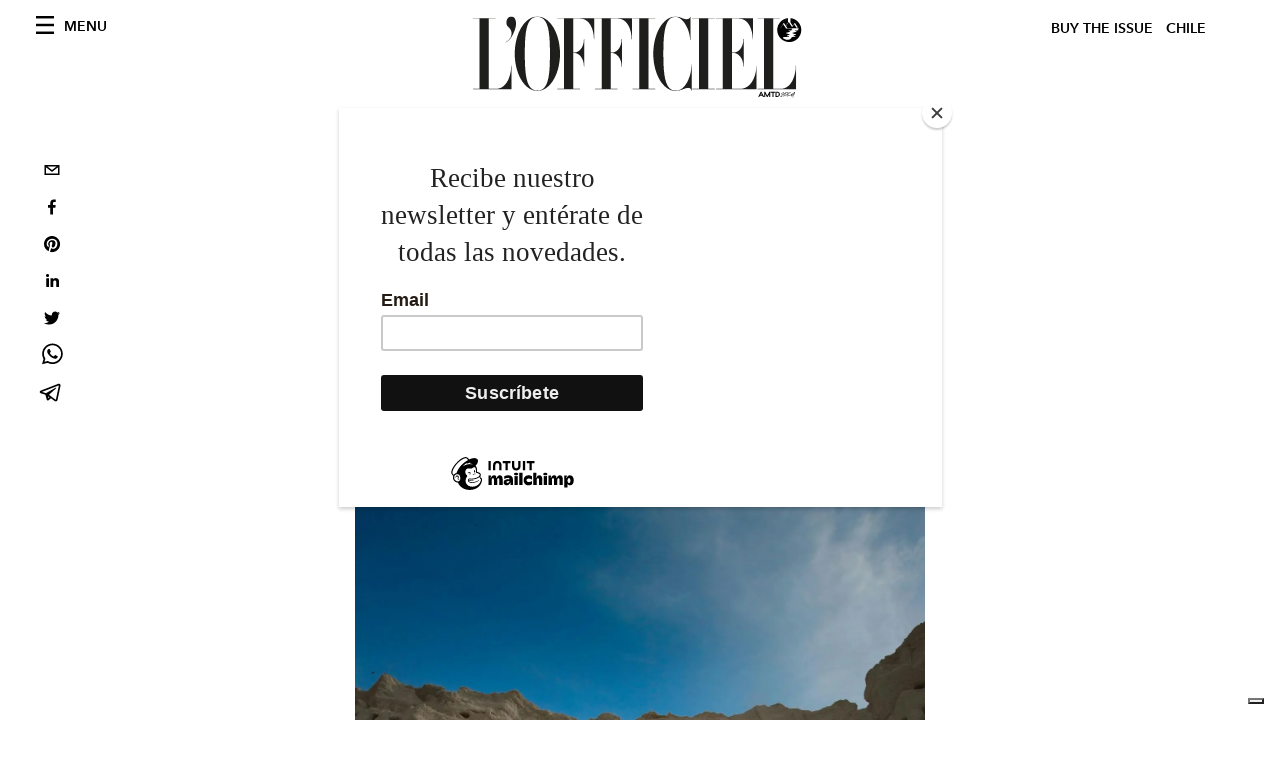

--- FILE ---
content_type: text/html; charset=utf-8
request_url: https://www.lofficielchile.com/mujer/milena-smit
body_size: 26756
content:
<!DOCTYPE html><html lang="es"><head><meta charSet="utf-8"/><meta name="viewport" content="width=device-width"/><title>Milena Smit para L&#x27;Officiel</title><meta property="og:title" content="Milena Smit para L&#x27;Officiel"/><meta name="twitter:title" content="Milena Smit para L&#x27;Officiel"/><meta name="description" content="Conoce a la  joven actriz española."/><meta property="og:description" content="Conoce a la  joven actriz española."/><meta name="twitter:description" content="Conoce a la  joven actriz española."/><meta property="og:image" content="https://www.datocms-assets.com/44802/1626900219-1.jpg?auto=format&amp;fit=max&amp;w=1200"/><meta property="og:image:width" content="1200"/><meta property="og:image:height" content="1800"/><meta name="twitter:image" content="https://www.datocms-assets.com/44802/1626900219-1.jpg?auto=format&amp;fit=max&amp;w=1200"/><meta property="og:locale" content="es"/><meta property="og:type" content="article"/><meta property="og:site_name" content="L&#x27;Officiel Chile"/><meta property="article:modified_time" content="2021-07-22T15:07:50Z"/><meta property="article:publisher" content="https://www.facebook.com/lofficielchile"/><meta name="twitter:card" content="summary"/><meta name="robots" content="index,follow"/><meta name="googlebot" content="index,follow"/><meta property="og:url" content="https://www.lofficielchile.com//mujer/milena-smit"/><link rel="canonical" href="https://www.lofficielchile.com//mujer/milena-smit"/><script type="application/ld+json">{
    "@context": "https://schema.org",
    "@type": "Article",
    "mainEntityOfPage": {
      "@type": "WebPage",
      "@id": "https://www.lofficielchile.com//mujer/milena-smit"
    },
    "headline": "Milena Smit para L'Officiel",
    "image": [
      "https://www.datocms-assets.com/44802/1626900227-1.jpg?auto=format%2Ccompress&cs=srgb"
     ],
    "datePublished": "2021-07-22T15:30:00.000Z",
    "dateModified": "2021-07-22T15:07:50.000Z",
    "author": {"@type": "Person","name": "David Alarcón"},
    "publisher": {
      "@type": "Organization",
      "name": "L&#39;Officiel",
      "logo": {
        "@type": "ImageObject",
        "url": "https://www.datocms-assets.com/39109/1615808428-logo-lofficiel-amtd.svg"
      }
    },
    "description": "Conoce a la  joven actriz española."
  }</script><meta name="next-head-count" content="23"/><link rel="apple-touch-icon" sizes="57x57" href="/favicon/apple-icon-57x57.png"/><link rel="apple-touch-icon" sizes="60x60" href="/favicon/apple-icon-60x60.png"/><link rel="apple-touch-icon" sizes="72x72" href="/favicon/apple-icon-72x72.png"/><link rel="apple-touch-icon" sizes="76x76" href="/favicon/apple-icon-76x76.png"/><link rel="apple-touch-icon" sizes="114x114" href="/favicon/apple-icon-114x114.png"/><link rel="apple-touch-icon" sizes="120x120" href="/favicon/apple-icon-120x120.png"/><link rel="apple-touch-icon" sizes="144x144" href="/favicon/apple-icon-144x144.png"/><link rel="apple-touch-icon" sizes="152x152" href="/favicon/apple-icon-152x152.png"/><link rel="apple-touch-icon" sizes="180x180" href="/favicon/apple-icon-180x180.png"/><link rel="icon" type="image/png" sizes="192x192" href="/favicon/android-icon-192x192.png"/><link rel="icon" type="image/png" sizes="32x32" href="/favicon/favicon-32x32.png"/><link rel="icon" type="image/png" sizes="96x96" href="/favicon/favicon-96x96.png"/><link rel="icon" type="image/png" sizes="16x16" href="/favicon/favicon-16x16.png"/><link rel="manifest" href="/favicon/site.webmanifest"/><link rel="mask-icon" href="/favicon/safari-pinned-tab.svg" color="#5bbad5"/><meta name="msapplication-TileColor" content="#da532c"/><meta name="msapplication-TileImage" content="/favicon/ms-icon-144x144.png"/><meta name="theme-color" content="#ffffff"/><meta name="facebook-domain-verification" content="uicv4xytxfw14sgnvv1nxmp64ok8s7"/><script id="mcjs" data-nscript="beforeInteractive">!function(c,h,i,m,p){m=c.createElement(h),p=c.getElementsByTagName(h)[0],m.async=1,m.src=i,p.parentNode.insertBefore(m,p)}(document,"script","https://chimpstatic.com/mcjs-connected/js/users/47450301c5832052a47aaa6ad/1dc20341ed965799cd0252e69.js");</script><link rel="preload" href="/_next/static/css/dde85d4528e20ee4.css" as="style"/><link rel="stylesheet" href="/_next/static/css/dde85d4528e20ee4.css" data-n-g=""/><link rel="preload" href="/_next/static/css/f34c043da752bb32.css" as="style"/><link rel="stylesheet" href="/_next/static/css/f34c043da752bb32.css" data-n-p=""/><link rel="preload" href="/_next/static/css/6d530d6069fd563f.css" as="style"/><link rel="stylesheet" href="/_next/static/css/6d530d6069fd563f.css"/><link rel="preload" href="/_next/static/css/feb13ac291a00950.css" as="style"/><link rel="stylesheet" href="/_next/static/css/feb13ac291a00950.css"/><noscript data-n-css=""></noscript><script defer="" nomodule="" src="/_next/static/chunks/polyfills-c67a75d1b6f99dc8.js"></script><script defer="" src="/_next/static/chunks/863.6fb17ccb081ce857.js"></script><script defer="" src="/_next/static/chunks/3302.579fe78df162eeda.js"></script><script defer="" src="/_next/static/chunks/2791.a084dbea7a97b7ac.js"></script><script defer="" src="/_next/static/chunks/d6e1aeb5.de99234711d973de.js"></script><script defer="" src="/_next/static/chunks/9808-c23d6f110b29d542.js"></script><script defer="" src="/_next/static/chunks/4902.cf0912bcb57bbcf1.js"></script><script defer="" src="/_next/static/chunks/6512.87cd07fd92bd2940.js"></script><script defer="" src="/_next/static/chunks/9476.5329d4b949349223.js"></script><script defer="" src="/_next/static/chunks/7817.ddc8127b00c23a91.js"></script><script defer="" src="/_next/static/chunks/9240.3eeed9d33ba0a658.js"></script><script src="/_next/static/chunks/webpack-5f5e62f3236a31bd.js" defer=""></script><script src="/_next/static/chunks/framework-306712b450e19c16.js" defer=""></script><script src="/_next/static/chunks/main-922bb953a6248510.js" defer=""></script><script src="/_next/static/chunks/pages/_app-a13ce4da8c453aa5.js" defer=""></script><script src="/_next/static/chunks/6560-578d17c39f011ad0.js" defer=""></script><script src="/_next/static/chunks/2319-256197590558d2d0.js" defer=""></script><script src="/_next/static/chunks/1511-2f1c449b756817be.js" defer=""></script><script src="/_next/static/chunks/9812-c4c09c44965952bc.js" defer=""></script><script src="/_next/static/chunks/6653-8d971d4b46ab1f3f.js" defer=""></script><script src="/_next/static/chunks/7161-7b35103e42c0a1b5.js" defer=""></script><script src="/_next/static/chunks/pages/%5Bcategory%5D/%5Bslug%5D-42da58dab91ed4b8.js" defer=""></script><script src="/_next/static/b781f2c9159ac644943a265c34c341668b5daf20/_buildManifest.js" defer=""></script><script src="/_next/static/b781f2c9159ac644943a265c34c341668b5daf20/_ssgManifest.js" defer=""></script></head><body class="site-body body-main-channel"><noscript><iframe src="https://www.googletagmanager.com/ns.html?id=GTM-TSDVSL9" height="0" width="0" style="display:none;visibility:hidden"></iframe></noscript><div id="__next" data-reactroot=""><nav class="site-header"><div class="adv--topdesktop"><div class="_iub_cs_activate-inline adunitContainer"><div class="adBox"></div></div></div><div class="site-header__background"><progress class="site-header__progress" max="0" value="0"></progress><div class="wrap"><div class="site-header__content"><div class="site-header__left"><a class="site-header__nav-button"><i class="icon--hamburger"></i><span>Menu</span></a></div><a class="site-header__logo" title="L&#x27;Officiel chile" href="/"><img alt="L&#x27;Officiel chile" title="L&#x27;Officiel chile" class="logo" src="/images/logo-lofficiel-amtd.svg" width="390" height="90"/><img alt="L&#x27;Officiel chile" title="L&#x27;Officiel chile" class="logo--rev" src="/images/logo-lofficiel-rev-amtd.svg" width="390" height="90"/></a><div class="site-header__right"><a class="site-header__tenants-button" style="margin-right:6px" href="/issues">Buy The Issue</a><a class="site-header__tenants-button">chile</a><a class="site-header__channels-button hidden--on-lap"><span class="text"><div class="hidden--on-lap">chile</div></span></a></div></div></div></div></nav><nav class="aside-nav" id="main-nav"><div class="aside-nav__header"><a class="aside-nav__header__closer" title="Close navigation menu"><i class="icon--cross icon--large"></i></a></div><div class="aside-nav__content"><div class="space--bottom-2"><form action="/search" class="form--with-inline-button"><div class="form__field"><input type="text" id="search-box-input" name="query" placeholder="Buscar" required=""/><label for="search-box-input" class="input--hidden">Buscar</label></div><button class="button--small button--compact" aria-label="Search button"><i class="icon--search"></i></button></form></div><div class="space--bottom-1"><h6 class="aside-nav__content__title">CATEGORÍAS</h6></div><ul class="aside-nav__content__list"><li class="aside-nav__content__list__item"><a class="aside-nav__content__list__link" aria-label="Link for the category mujer" href="/categorias/mujer">Mujer</a></li><li class="aside-nav__content__list__item"><a class="aside-nav__content__list__link" aria-label="Link for the category arte-y-cultura" href="/categorias/arte-y-cultura">Arte y Cultura</a></li><li class="aside-nav__content__list__item"><a class="aside-nav__content__list__link" aria-label="Link for the category fashion" href="/categorias/fashion">Moda</a></li><li class="aside-nav__content__list__item"><a class="aside-nav__content__list__link" aria-label="Link for the category hombre" href="/categorias/hombre">Hombre</a></li><li class="aside-nav__content__list__item"><a class="aside-nav__content__list__link" aria-label="Link for the category belleza" href="/categorias/belleza">Belleza</a></li><li class="aside-nav__content__list__item"><a class="aside-nav__content__list__link" aria-label="Link for the category pop-culture" href="/categorias/pop-culture">Pop Culture</a></li><li class="aside-nav__content__list__item"><a class="aside-nav__content__list__link" aria-label="Link for the category joyas-y-relojes" href="/categorias/joyas-y-relojes">Joyas y Relojes</a></li><li class="aside-nav__content__list__item"><a class="aside-nav__content__list__link" aria-label="Link for the category noche-y-gourmet" href="/categorias/noche-y-gourmet">Gastronomía </a></li><li class="aside-nav__content__list__item"><a class="aside-nav__content__list__link" aria-label="Link for the category lifestyle" href="/categorias/lifestyle">Lifestyle</a></li><li class="aside-nav__content__list__item"><a class="aside-nav__content__list__link" aria-label="Link for the category viajes" href="/categorias/viajes">Viajes</a></li><li class="aside-nav__content__list__item"><a class="aside-nav__content__list__link" aria-label="Link for the category fashion-week" href="/categorias/fashion-week">Fashion Week</a></li><li class="aside-nav__content__list__item"><a class="aside-nav__content__list__link" aria-label="Link for the category cine" href="/categorias/cine">Cine </a></li><li class="aside-nav__content__list__item"><a class="aside-nav__content__list__link" aria-label="Link for the category musica" href="/categorias/musica">Música</a></li><li class="aside-nav__content__list__item"><a href="https://www.lofficielcoffee.com" target="_blank" rel="noopener noreferrer" class="aside-nav__content__list__link" aria-label="L&#x27;Officiel Coffee">L&#x27;Officiel Coffee</a></li></ul></div><div class="aside-nav__footer"><div class="space--bottom-2"><div class="aside-nav__footer__logo"><span style="box-sizing:border-box;display:inline-block;overflow:hidden;width:initial;height:initial;background:none;opacity:1;border:0;margin:0;padding:0;position:relative;max-width:100%"><span style="box-sizing:border-box;display:block;width:initial;height:initial;background:none;opacity:1;border:0;margin:0;padding:0;max-width:100%"><img style="display:block;max-width:100%;width:initial;height:initial;background:none;opacity:1;border:0;margin:0;padding:0" alt="" aria-hidden="true" src="data:image/svg+xml,%3csvg%20xmlns=%27http://www.w3.org/2000/svg%27%20version=%271.1%27%20width=%27150%27%20height=%2734%27/%3e"/></span><img alt="L&#x27;Officiel chile" title="L&#x27;Officiel chile" src="[data-uri]" decoding="async" data-nimg="intrinsic" style="position:absolute;top:0;left:0;bottom:0;right:0;box-sizing:border-box;padding:0;border:none;margin:auto;display:block;width:0;height:0;min-width:100%;max-width:100%;min-height:100%;max-height:100%"/><noscript><img alt="L&#x27;Officiel chile" title="L&#x27;Officiel chile" srcSet="/images/logo-lofficiel-rev-amtd.svg 1x, /images/logo-lofficiel-rev-amtd.svg 2x" src="/images/logo-lofficiel-rev-amtd.svg" decoding="async" data-nimg="intrinsic" style="position:absolute;top:0;left:0;bottom:0;right:0;box-sizing:border-box;padding:0;border:none;margin:auto;display:block;width:0;height:0;min-width:100%;max-width:100%;min-height:100%;max-height:100%" loading="lazy"/></noscript></span></div></div><div class="space--bottom-1"><h6 class="aside-nav__footer__title"><a class="aside-nav__footer__title" href="/issues">Buy the Issue</a></h6><h6 class="aside-nav__footer__title"><a class="aside-nav__footer__title" href="/nosotros">Nosotros</a></h6><h6 class="aside-nav__footer__title space--bottom-2"><a class="aside-nav__footer__title" href="/contacto">Contacto</a></h6><h6 class="aside-nav__footer__title">SÍGUENOS</h6><ul class="aside-nav__footer__inline-list"><li class="aside-nav__footer__inline-list__item"><a href="https://www.facebook.com/lofficielchile" target="_blank" rel="noopener noreferrer" class="aside-nav__footer__inline-list__link" aria-label="Link for social handle facebook"><span>facebook</span><i class="icon--facebook"></i></a></li><li class="aside-nav__footer__inline-list__item"><a href="https://www.instagram.com/lofficielchile" target="_blank" rel="noopener noreferrer" class="aside-nav__footer__inline-list__link" aria-label="Link for social handle instagram"><span>instagram</span><i class="icon--instagram"></i></a></li></ul></div></div></nav><nav class="aside-nav aside-nav--right aside-nav--rev" id="tenants-nav"><div class="aside-nav__header"><a class="aside-nav__header__closer" title="Close navigation menu"><i class="icon--cross icon--large"></i></a></div><div class="aside-nav__content"><ul class="aside-nav__content__list"><li class="aside-nav__content__list__item"><a class="aside-nav__content__list__link" href="https://www.lofficiel.com.ar" target="_blank" rel="noopener noreferrer">argentina</a></li><li class="aside-nav__content__list__item"><a class="aside-nav__content__list__link" href="https://lofficielbaltic.com" target="_blank" rel="noopener noreferrer">baltic</a></li><li class="aside-nav__content__list__item"><a class="aside-nav__content__list__link" href="https://www.lofficiel.be" target="_blank" rel="noopener noreferrer">belgium</a></li><li class="aside-nav__content__list__item"><a class="aside-nav__content__list__link" href="https://www.revistalofficiel.com.br" target="_blank" rel="noopener noreferrer">brazil</a></li><li class="aside-nav__content__list__item"><a class="aside-nav__content__list__link" href="https://www.lofficiel-canada.com" target="_blank" rel="noopener noreferrer">canada</a></li><li class="aside-nav__content__list__item"><a class="aside-nav__content__list__link" href="https://www.lofficielchile.com" target="_blank" rel="noopener noreferrer">chile</a></li><li class="aside-nav__content__list__item"><a class="aside-nav__content__list__link" href="https://www.lofficiel.com" target="_blank" rel="noopener noreferrer">france</a></li><li class="aside-nav__content__list__item"><a class="aside-nav__content__list__link" href="https://www.lofficielhk.com" target="_blank" rel="noopener noreferrer">hong kong sar</a></li><li class="aside-nav__content__list__item"><a class="aside-nav__content__list__link" href="https://www.lofficielibiza.com" target="_blank" rel="noopener noreferrer">ibiza</a></li><li class="aside-nav__content__list__item"><a class="aside-nav__content__list__link" href="https://www.lofficielitalia.com" target="_blank" rel="noopener noreferrer">italy</a></li><li class="aside-nav__content__list__item"><a class="aside-nav__content__list__link" href="https://www.lofficieljapan.com" target="_blank" rel="noopener noreferrer">japan</a></li><li class="aside-nav__content__list__item"><a class="aside-nav__content__list__link" href="https://www.lofficielkorea.com" target="_blank" rel="noopener noreferrer">korea</a></li><li class="aside-nav__content__list__item"><a class="aside-nav__content__list__link" href="https://lofficielbaltic.com/lv" target="_blank" rel="noopener noreferrer">latvia</a></li><li class="aside-nav__content__list__item"><a class="aside-nav__content__list__link" href="https://www.lofficielmalaysia.com" target="_blank" rel="noopener noreferrer">malaysia</a></li><li class="aside-nav__content__list__item"><a class="aside-nav__content__list__link" href="https://www.hommesmalaysia.com" target="_blank" rel="noopener noreferrer">malaysia hommes</a></li><li class="aside-nav__content__list__item"><a class="aside-nav__content__list__link" href="https://www.lofficielmexico.com" target="_blank" rel="noopener noreferrer">mexico</a></li><li class="aside-nav__content__list__item"><a class="aside-nav__content__list__link" href="https://www.lofficielmonaco.com/" target="_blank" rel="noopener noreferrer">monaco</a></li><li class="aside-nav__content__list__item"><a class="aside-nav__content__list__link" href="https://www.lofficielph.com" target="_blank" rel="noopener noreferrer">philippines</a></li><li class="aside-nav__content__list__item"><a class="aside-nav__content__list__link" href="https://www.lofficiel.com/categories/french-riviera" target="_blank" rel="noopener noreferrer">riviera</a></li><li class="aside-nav__content__list__item"><a class="aside-nav__content__list__link" href="https://www.lofficielsingapore.com" target="_blank" rel="noopener noreferrer">singapore</a></li><li class="aside-nav__content__list__item"><a class="aside-nav__content__list__link" href="https://www.hommessingapore.com" target="_blank" rel="noopener noreferrer">singapore hommes</a></li><li class="aside-nav__content__list__item"><a class="aside-nav__content__list__link" href="https://www.lofficielstbarth.com" target="_blank" rel="noopener noreferrer">st. barth</a></li><li class="aside-nav__content__list__item"><a class="aside-nav__content__list__link" href="https://www.lofficiel.es" target="_blank" rel="noopener noreferrer">spain</a></li><li class="aside-nav__content__list__item"><a class="aside-nav__content__list__link" href="https://www.lofficiel.ch" target="_blank" rel="noopener noreferrer">switzerland</a></li><li class="aside-nav__content__list__item"><a class="aside-nav__content__list__link" href="https://www.lofficiel.com.tr" target="_blank" rel="noopener noreferrer">turkey</a></li><li class="aside-nav__content__list__item"><a class="aside-nav__content__list__link" href="https://www.lofficiel.co.uk" target="_blank" rel="noopener noreferrer">uk</a></li><li class="aside-nav__content__list__item"><a class="aside-nav__content__list__link" href="https://www.lofficielusa.com" target="_blank" rel="noopener noreferrer">usa</a></li><li class="aside-nav__content__list__item"><a class="aside-nav__content__list__link" href="https://www.lofficielvietnam.com/" target="_blank" rel="noopener noreferrer">vietnam</a></li></ul></div></nav><main class="site-content"><div class="wrap--on-fullhd"><div class="site-background"><div class="wrap--full"><div class="site-content__spacer"><article class="article-layout"><aside class="article-layout__left"><div class="article-layout__toolbar"><div class="article-layout__toolbar__item"><div class="social-share-button"><button aria-label="email" class="react-share__ShareButton" style="background-color:transparent;border:none;padding:0;font:inherit;color:inherit;cursor:pointer"><svg viewBox="0 0 64 64" width="32" height="32"><rect width="64" height="64" rx="0" ry="0" fill="#7f7f7f" style="fill:white"></rect><path d="M17,22v20h30V22H17z M41.1,25L32,32.1L22.9,25H41.1z M20,39V26.6l12,9.3l12-9.3V39H20z" fill="black"></path></svg></button><button aria-label="facebook" class="react-share__ShareButton" style="background-color:transparent;border:none;padding:0;font:inherit;color:inherit;cursor:pointer"><svg viewBox="0 0 64 64" width="32" height="32"><rect width="64" height="64" rx="0" ry="0" fill="#3b5998" style="fill:white"></rect><path d="M34.1,47V33.3h4.6l0.7-5.3h-5.3v-3.4c0-1.5,0.4-2.6,2.6-2.6l2.8,0v-4.8c-0.5-0.1-2.2-0.2-4.1-0.2 c-4.1,0-6.9,2.5-6.9,7V28H24v5.3h4.6V47H34.1z" fill="black"></path></svg></button><button aria-label="pinterest" class="react-share__ShareButton" style="background-color:transparent;border:none;padding:0;font:inherit;color:inherit;cursor:pointer"><svg viewBox="0 0 64 64" width="32" height="32"><rect width="64" height="64" rx="0" ry="0" fill="#cb2128" style="fill:white"></rect><path d="M32,16c-8.8,0-16,7.2-16,16c0,6.6,3.9,12.2,9.6,14.7c0-1.1,0-2.5,0.3-3.7 c0.3-1.3,2.1-8.7,2.1-8.7s-0.5-1-0.5-2.5c0-2.4,1.4-4.1,3.1-4.1c1.5,0,2.2,1.1,2.2,2.4c0,1.5-0.9,3.7-1.4,5.7 c-0.4,1.7,0.9,3.1,2.5,3.1c3,0,5.1-3.9,5.1-8.5c0-3.5-2.4-6.1-6.7-6.1c-4.9,0-7.9,3.6-7.9,7.7c0,1.4,0.4,2.4,1.1,3.1 c0.3,0.3,0.3,0.5,0.2,0.9c-0.1,0.3-0.3,1-0.3,1.3c-0.1,0.4-0.4,0.6-0.8,0.4c-2.2-0.9-3.3-3.4-3.3-6.1c0-4.5,3.8-10,11.4-10 c6.1,0,10.1,4.4,10.1,9.2c0,6.3-3.5,11-8.6,11c-1.7,0-3.4-0.9-3.9-2c0,0-0.9,3.7-1.1,4.4c-0.3,1.2-1,2.5-1.6,3.4 c1.4,0.4,3,0.7,4.5,0.7c8.8,0,16-7.2,16-16C48,23.2,40.8,16,32,16z" fill="black"></path></svg></button><button aria-label="linkedin" class="react-share__ShareButton" style="background-color:transparent;border:none;padding:0;font:inherit;color:inherit;cursor:pointer"><svg viewBox="0 0 64 64" width="32" height="32"><rect width="64" height="64" rx="0" ry="0" fill="#007fb1" style="fill:white"></rect><path d="M20.4,44h5.4V26.6h-5.4V44z M23.1,18c-1.7,0-3.1,1.4-3.1,3.1c0,1.7,1.4,3.1,3.1,3.1 c1.7,0,3.1-1.4,3.1-3.1C26.2,19.4,24.8,18,23.1,18z M39.5,26.2c-2.6,0-4.4,1.4-5.1,2.8h-0.1v-2.4h-5.2V44h5.4v-8.6 c0-2.3,0.4-4.5,3.2-4.5c2.8,0,2.8,2.6,2.8,4.6V44H46v-9.5C46,29.8,45,26.2,39.5,26.2z" fill="black"></path></svg></button><button aria-label="twitter" class="react-share__ShareButton" style="background-color:transparent;border:none;padding:0;font:inherit;color:inherit;cursor:pointer"><svg viewBox="0 0 64 64" width="32" height="32"><rect width="64" height="64" rx="0" ry="0" fill="#00aced" style="fill:white"></rect><path d="M48,22.1c-1.2,0.5-2.4,0.9-3.8,1c1.4-0.8,2.4-2.1,2.9-3.6c-1.3,0.8-2.7,1.3-4.2,1.6 C41.7,19.8,40,19,38.2,19c-3.6,0-6.6,2.9-6.6,6.6c0,0.5,0.1,1,0.2,1.5c-5.5-0.3-10.3-2.9-13.5-6.9c-0.6,1-0.9,2.1-0.9,3.3 c0,2.3,1.2,4.3,2.9,5.5c-1.1,0-2.1-0.3-3-0.8c0,0,0,0.1,0,0.1c0,3.2,2.3,5.8,5.3,6.4c-0.6,0.1-1.1,0.2-1.7,0.2c-0.4,0-0.8,0-1.2-0.1 c0.8,2.6,3.3,4.5,6.1,4.6c-2.2,1.8-5.1,2.8-8.2,2.8c-0.5,0-1.1,0-1.6-0.1c2.9,1.9,6.4,2.9,10.1,2.9c12.1,0,18.7-10,18.7-18.7 c0-0.3,0-0.6,0-0.8C46,24.5,47.1,23.4,48,22.1z" fill="black"></path></svg></button><button aria-label="whatsapp" class="react-share__ShareButton" style="background-color:transparent;border:none;padding:0;font:inherit;color:inherit;cursor:pointer"><svg viewBox="0 0 64 64" width="32" height="32"><rect width="64" height="64" rx="0" ry="0" fill="#25D366" style="fill:white"></rect><path d="m42.32286,33.93287c-0.5178,-0.2589 -3.04726,-1.49644 -3.52105,-1.66732c-0.4712,-0.17346 -0.81554,-0.2589 -1.15987,0.2589c-0.34175,0.51004 -1.33075,1.66474 -1.63108,2.00648c-0.30032,0.33658 -0.60064,0.36247 -1.11327,0.12945c-0.5178,-0.2589 -2.17994,-0.80259 -4.14759,-2.56312c-1.53269,-1.37217 -2.56312,-3.05503 -2.86603,-3.57283c-0.30033,-0.5178 -0.03366,-0.80259 0.22524,-1.06149c0.23301,-0.23301 0.5178,-0.59547 0.7767,-0.90616c0.25372,-0.31068 0.33657,-0.5178 0.51262,-0.85437c0.17088,-0.36246 0.08544,-0.64725 -0.04402,-0.90615c-0.12945,-0.2589 -1.15987,-2.79613 -1.58964,-3.80584c-0.41424,-1.00971 -0.84142,-0.88027 -1.15987,-0.88027c-0.29773,-0.02588 -0.64208,-0.02588 -0.98382,-0.02588c-0.34693,0 -0.90616,0.12945 -1.37736,0.62136c-0.4712,0.5178 -1.80194,1.76053 -1.80194,4.27186c0,2.51134 1.84596,4.945 2.10227,5.30747c0.2589,0.33657 3.63497,5.51458 8.80262,7.74113c1.23237,0.5178 2.1903,0.82848 2.94111,1.08738c1.23237,0.38836 2.35599,0.33657 3.24402,0.20712c0.99159,-0.15534 3.04985,-1.24272 3.47963,-2.45956c0.44013,-1.21683 0.44013,-2.22654 0.31068,-2.45955c-0.12945,-0.23301 -0.46601,-0.36247 -0.98382,-0.59548m-9.40068,12.84407l-0.02589,0c-3.05503,0 -6.08417,-0.82849 -8.72495,-2.38189l-0.62136,-0.37023l-6.47252,1.68286l1.73463,-6.29129l-0.41424,-0.64725c-1.70875,-2.71846 -2.6149,-5.85116 -2.6149,-9.07706c0,-9.39809 7.68934,-17.06155 17.15993,-17.06155c4.58253,0 8.88029,1.78642 12.11655,5.02268c3.23625,3.21036 5.02267,7.50812 5.02267,12.06476c-0.0078,9.3981 -7.69712,17.06155 -17.14699,17.06155m14.58906,-31.58846c-3.93529,-3.80584 -9.1133,-5.95471 -14.62789,-5.95471c-11.36055,0 -20.60848,9.2065 -20.61625,20.52564c0,3.61684 0.94757,7.14565 2.75211,10.26282l-2.92557,10.63564l10.93337,-2.85309c3.0136,1.63108 6.4052,2.4958 9.85634,2.49839l0.01037,0c11.36574,0 20.61884,-9.2091 20.62403,-20.53082c0,-5.48093 -2.14111,-10.64081 -6.03239,-14.51915" fill="black"></path></svg></button><button aria-label="telegram" class="react-share__ShareButton" style="background-color:transparent;border:none;padding:0;font:inherit;color:inherit;cursor:pointer"><svg viewBox="0 0 64 64" width="32" height="32"><rect width="64" height="64" rx="0" ry="0" fill="#37aee2" style="fill:white"></rect><path d="m45.90873,15.44335c-0.6901,-0.0281 -1.37668,0.14048 -1.96142,0.41265c-0.84989,0.32661 -8.63939,3.33986 -16.5237,6.39174c-3.9685,1.53296 -7.93349,3.06593 -10.98537,4.24067c-3.05012,1.1765 -5.34694,2.05098 -5.4681,2.09312c-0.80775,0.28096 -1.89996,0.63566 -2.82712,1.72788c-0.23354,0.27218 -0.46884,0.62161 -0.58825,1.10275c-0.11941,0.48114 -0.06673,1.09222 0.16682,1.5716c0.46533,0.96052 1.25376,1.35737 2.18443,1.71383c3.09051,0.99037 6.28638,1.93508 8.93263,2.8236c0.97632,3.44171 1.91401,6.89571 2.84116,10.34268c0.30554,0.69185 0.97105,0.94823 1.65764,0.95525l-0.00351,0.03512c0,0 0.53908,0.05268 1.06412,-0.07375c0.52679,-0.12292 1.18879,-0.42846 1.79109,-0.99212c0.662,-0.62161 2.45836,-2.38812 3.47683,-3.38552l7.6736,5.66477l0.06146,0.03512c0,0 0.84989,0.59703 2.09312,0.68132c0.62161,0.04214 1.4399,-0.07726 2.14229,-0.59176c0.70766,-0.51626 1.1765,-1.34683 1.396,-2.29506c0.65673,-2.86224 5.00979,-23.57745 5.75257,-27.00686l-0.02107,0.08077c0.51977,-1.93157 0.32837,-3.70159 -0.87096,-4.74991c-0.60054,-0.52152 -1.2924,-0.7498 -1.98425,-0.77965l0,0.00176zm-0.2072,3.29069c0.04741,0.0439 0.0439,0.0439 0.00351,0.04741c-0.01229,-0.00351 0.14048,0.2072 -0.15804,1.32576l-0.01229,0.04214l-0.00878,0.03863c-0.75858,3.50668 -5.15554,24.40802 -5.74203,26.96472c-0.08077,0.34417 -0.11414,0.31959 -0.09482,0.29852c-0.1756,-0.02634 -0.50045,-0.16506 -0.52679,-0.1756l-13.13468,-9.70175c4.4988,-4.33199 9.09945,-8.25307 13.744,-12.43229c0.8218,-0.41265 0.68483,-1.68573 -0.29852,-1.70681c-1.04305,0.24584 -1.92279,0.99564 -2.8798,1.47502c-5.49971,3.2626 -11.11882,6.13186 -16.55882,9.49279c-2.792,-0.97105 -5.57873,-1.77704 -8.15298,-2.57601c2.2336,-0.89555 4.00889,-1.55579 5.75608,-2.23009c3.05188,-1.1765 7.01687,-2.7042 10.98537,-4.24067c7.94051,-3.06944 15.92667,-6.16346 16.62028,-6.43037l0.05619,-0.02283l0.05268,-0.02283c0.19316,-0.0878 0.30378,-0.09658 0.35471,-0.10009c0,0 -0.01756,-0.05795 -0.00351,-0.04566l-0.00176,0zm-20.91715,22.0638l2.16687,1.60145c-0.93418,0.91311 -1.81743,1.77353 -2.45485,2.38812l0.28798,-3.98957" fill="black"></path></svg></button></div></div></div><div class="adv--left-sidebar"><div class="_iub_cs_activate-inline adunitContainer"><div class="adBox"></div></div></div></aside><section class="article-layout__main"><div class="space--bottom-3"><header class="hero--center"><div class="hero__body"><a class="hero__pretitle" title="Mujer" href="/categorias/mujer">Mujer</a><h1 class="hero__title">Milena Smit, revolución cine</h1><div class="hero__text"><p>Conoce a la joven actriz española convertida en la última debilidad de Pedro Almodóvar. </p></div><div class="hero__footer">22.07.2021 por David Alarcón</div><div class="hero__toolbar"><div class="hero__toolbar__item"><div class="social-share-button"><button aria-label="email" class="react-share__ShareButton" style="background-color:transparent;border:none;padding:0;font:inherit;color:inherit;cursor:pointer"><svg viewBox="0 0 64 64" width="32" height="32"><rect width="64" height="64" rx="0" ry="0" fill="#7f7f7f" style="fill:white"></rect><path d="M17,22v20h30V22H17z M41.1,25L32,32.1L22.9,25H41.1z M20,39V26.6l12,9.3l12-9.3V39H20z" fill="black"></path></svg></button><button aria-label="facebook" class="react-share__ShareButton" style="background-color:transparent;border:none;padding:0;font:inherit;color:inherit;cursor:pointer"><svg viewBox="0 0 64 64" width="32" height="32"><rect width="64" height="64" rx="0" ry="0" fill="#3b5998" style="fill:white"></rect><path d="M34.1,47V33.3h4.6l0.7-5.3h-5.3v-3.4c0-1.5,0.4-2.6,2.6-2.6l2.8,0v-4.8c-0.5-0.1-2.2-0.2-4.1-0.2 c-4.1,0-6.9,2.5-6.9,7V28H24v5.3h4.6V47H34.1z" fill="black"></path></svg></button><button aria-label="pinterest" class="react-share__ShareButton" style="background-color:transparent;border:none;padding:0;font:inherit;color:inherit;cursor:pointer"><svg viewBox="0 0 64 64" width="32" height="32"><rect width="64" height="64" rx="0" ry="0" fill="#cb2128" style="fill:white"></rect><path d="M32,16c-8.8,0-16,7.2-16,16c0,6.6,3.9,12.2,9.6,14.7c0-1.1,0-2.5,0.3-3.7 c0.3-1.3,2.1-8.7,2.1-8.7s-0.5-1-0.5-2.5c0-2.4,1.4-4.1,3.1-4.1c1.5,0,2.2,1.1,2.2,2.4c0,1.5-0.9,3.7-1.4,5.7 c-0.4,1.7,0.9,3.1,2.5,3.1c3,0,5.1-3.9,5.1-8.5c0-3.5-2.4-6.1-6.7-6.1c-4.9,0-7.9,3.6-7.9,7.7c0,1.4,0.4,2.4,1.1,3.1 c0.3,0.3,0.3,0.5,0.2,0.9c-0.1,0.3-0.3,1-0.3,1.3c-0.1,0.4-0.4,0.6-0.8,0.4c-2.2-0.9-3.3-3.4-3.3-6.1c0-4.5,3.8-10,11.4-10 c6.1,0,10.1,4.4,10.1,9.2c0,6.3-3.5,11-8.6,11c-1.7,0-3.4-0.9-3.9-2c0,0-0.9,3.7-1.1,4.4c-0.3,1.2-1,2.5-1.6,3.4 c1.4,0.4,3,0.7,4.5,0.7c8.8,0,16-7.2,16-16C48,23.2,40.8,16,32,16z" fill="black"></path></svg></button><button aria-label="linkedin" class="react-share__ShareButton" style="background-color:transparent;border:none;padding:0;font:inherit;color:inherit;cursor:pointer"><svg viewBox="0 0 64 64" width="32" height="32"><rect width="64" height="64" rx="0" ry="0" fill="#007fb1" style="fill:white"></rect><path d="M20.4,44h5.4V26.6h-5.4V44z M23.1,18c-1.7,0-3.1,1.4-3.1,3.1c0,1.7,1.4,3.1,3.1,3.1 c1.7,0,3.1-1.4,3.1-3.1C26.2,19.4,24.8,18,23.1,18z M39.5,26.2c-2.6,0-4.4,1.4-5.1,2.8h-0.1v-2.4h-5.2V44h5.4v-8.6 c0-2.3,0.4-4.5,3.2-4.5c2.8,0,2.8,2.6,2.8,4.6V44H46v-9.5C46,29.8,45,26.2,39.5,26.2z" fill="black"></path></svg></button><button aria-label="twitter" class="react-share__ShareButton" style="background-color:transparent;border:none;padding:0;font:inherit;color:inherit;cursor:pointer"><svg viewBox="0 0 64 64" width="32" height="32"><rect width="64" height="64" rx="0" ry="0" fill="#00aced" style="fill:white"></rect><path d="M48,22.1c-1.2,0.5-2.4,0.9-3.8,1c1.4-0.8,2.4-2.1,2.9-3.6c-1.3,0.8-2.7,1.3-4.2,1.6 C41.7,19.8,40,19,38.2,19c-3.6,0-6.6,2.9-6.6,6.6c0,0.5,0.1,1,0.2,1.5c-5.5-0.3-10.3-2.9-13.5-6.9c-0.6,1-0.9,2.1-0.9,3.3 c0,2.3,1.2,4.3,2.9,5.5c-1.1,0-2.1-0.3-3-0.8c0,0,0,0.1,0,0.1c0,3.2,2.3,5.8,5.3,6.4c-0.6,0.1-1.1,0.2-1.7,0.2c-0.4,0-0.8,0-1.2-0.1 c0.8,2.6,3.3,4.5,6.1,4.6c-2.2,1.8-5.1,2.8-8.2,2.8c-0.5,0-1.1,0-1.6-0.1c2.9,1.9,6.4,2.9,10.1,2.9c12.1,0,18.7-10,18.7-18.7 c0-0.3,0-0.6,0-0.8C46,24.5,47.1,23.4,48,22.1z" fill="black"></path></svg></button><button aria-label="whatsapp" class="react-share__ShareButton" style="background-color:transparent;border:none;padding:0;font:inherit;color:inherit;cursor:pointer"><svg viewBox="0 0 64 64" width="32" height="32"><rect width="64" height="64" rx="0" ry="0" fill="#25D366" style="fill:white"></rect><path d="m42.32286,33.93287c-0.5178,-0.2589 -3.04726,-1.49644 -3.52105,-1.66732c-0.4712,-0.17346 -0.81554,-0.2589 -1.15987,0.2589c-0.34175,0.51004 -1.33075,1.66474 -1.63108,2.00648c-0.30032,0.33658 -0.60064,0.36247 -1.11327,0.12945c-0.5178,-0.2589 -2.17994,-0.80259 -4.14759,-2.56312c-1.53269,-1.37217 -2.56312,-3.05503 -2.86603,-3.57283c-0.30033,-0.5178 -0.03366,-0.80259 0.22524,-1.06149c0.23301,-0.23301 0.5178,-0.59547 0.7767,-0.90616c0.25372,-0.31068 0.33657,-0.5178 0.51262,-0.85437c0.17088,-0.36246 0.08544,-0.64725 -0.04402,-0.90615c-0.12945,-0.2589 -1.15987,-2.79613 -1.58964,-3.80584c-0.41424,-1.00971 -0.84142,-0.88027 -1.15987,-0.88027c-0.29773,-0.02588 -0.64208,-0.02588 -0.98382,-0.02588c-0.34693,0 -0.90616,0.12945 -1.37736,0.62136c-0.4712,0.5178 -1.80194,1.76053 -1.80194,4.27186c0,2.51134 1.84596,4.945 2.10227,5.30747c0.2589,0.33657 3.63497,5.51458 8.80262,7.74113c1.23237,0.5178 2.1903,0.82848 2.94111,1.08738c1.23237,0.38836 2.35599,0.33657 3.24402,0.20712c0.99159,-0.15534 3.04985,-1.24272 3.47963,-2.45956c0.44013,-1.21683 0.44013,-2.22654 0.31068,-2.45955c-0.12945,-0.23301 -0.46601,-0.36247 -0.98382,-0.59548m-9.40068,12.84407l-0.02589,0c-3.05503,0 -6.08417,-0.82849 -8.72495,-2.38189l-0.62136,-0.37023l-6.47252,1.68286l1.73463,-6.29129l-0.41424,-0.64725c-1.70875,-2.71846 -2.6149,-5.85116 -2.6149,-9.07706c0,-9.39809 7.68934,-17.06155 17.15993,-17.06155c4.58253,0 8.88029,1.78642 12.11655,5.02268c3.23625,3.21036 5.02267,7.50812 5.02267,12.06476c-0.0078,9.3981 -7.69712,17.06155 -17.14699,17.06155m14.58906,-31.58846c-3.93529,-3.80584 -9.1133,-5.95471 -14.62789,-5.95471c-11.36055,0 -20.60848,9.2065 -20.61625,20.52564c0,3.61684 0.94757,7.14565 2.75211,10.26282l-2.92557,10.63564l10.93337,-2.85309c3.0136,1.63108 6.4052,2.4958 9.85634,2.49839l0.01037,0c11.36574,0 20.61884,-9.2091 20.62403,-20.53082c0,-5.48093 -2.14111,-10.64081 -6.03239,-14.51915" fill="black"></path></svg></button><button aria-label="telegram" class="react-share__ShareButton" style="background-color:transparent;border:none;padding:0;font:inherit;color:inherit;cursor:pointer"><svg viewBox="0 0 64 64" width="32" height="32"><rect width="64" height="64" rx="0" ry="0" fill="#37aee2" style="fill:white"></rect><path d="m45.90873,15.44335c-0.6901,-0.0281 -1.37668,0.14048 -1.96142,0.41265c-0.84989,0.32661 -8.63939,3.33986 -16.5237,6.39174c-3.9685,1.53296 -7.93349,3.06593 -10.98537,4.24067c-3.05012,1.1765 -5.34694,2.05098 -5.4681,2.09312c-0.80775,0.28096 -1.89996,0.63566 -2.82712,1.72788c-0.23354,0.27218 -0.46884,0.62161 -0.58825,1.10275c-0.11941,0.48114 -0.06673,1.09222 0.16682,1.5716c0.46533,0.96052 1.25376,1.35737 2.18443,1.71383c3.09051,0.99037 6.28638,1.93508 8.93263,2.8236c0.97632,3.44171 1.91401,6.89571 2.84116,10.34268c0.30554,0.69185 0.97105,0.94823 1.65764,0.95525l-0.00351,0.03512c0,0 0.53908,0.05268 1.06412,-0.07375c0.52679,-0.12292 1.18879,-0.42846 1.79109,-0.99212c0.662,-0.62161 2.45836,-2.38812 3.47683,-3.38552l7.6736,5.66477l0.06146,0.03512c0,0 0.84989,0.59703 2.09312,0.68132c0.62161,0.04214 1.4399,-0.07726 2.14229,-0.59176c0.70766,-0.51626 1.1765,-1.34683 1.396,-2.29506c0.65673,-2.86224 5.00979,-23.57745 5.75257,-27.00686l-0.02107,0.08077c0.51977,-1.93157 0.32837,-3.70159 -0.87096,-4.74991c-0.60054,-0.52152 -1.2924,-0.7498 -1.98425,-0.77965l0,0.00176zm-0.2072,3.29069c0.04741,0.0439 0.0439,0.0439 0.00351,0.04741c-0.01229,-0.00351 0.14048,0.2072 -0.15804,1.32576l-0.01229,0.04214l-0.00878,0.03863c-0.75858,3.50668 -5.15554,24.40802 -5.74203,26.96472c-0.08077,0.34417 -0.11414,0.31959 -0.09482,0.29852c-0.1756,-0.02634 -0.50045,-0.16506 -0.52679,-0.1756l-13.13468,-9.70175c4.4988,-4.33199 9.09945,-8.25307 13.744,-12.43229c0.8218,-0.41265 0.68483,-1.68573 -0.29852,-1.70681c-1.04305,0.24584 -1.92279,0.99564 -2.8798,1.47502c-5.49971,3.2626 -11.11882,6.13186 -16.55882,9.49279c-2.792,-0.97105 -5.57873,-1.77704 -8.15298,-2.57601c2.2336,-0.89555 4.00889,-1.55579 5.75608,-2.23009c3.05188,-1.1765 7.01687,-2.7042 10.98537,-4.24067c7.94051,-3.06944 15.92667,-6.16346 16.62028,-6.43037l0.05619,-0.02283l0.05268,-0.02283c0.19316,-0.0878 0.30378,-0.09658 0.35471,-0.10009c0,0 -0.01756,-0.05795 -0.00351,-0.04566l-0.00176,0zm-20.91715,22.0638l2.16687,1.60145c-0.93418,0.91311 -1.81743,1.77353 -2.45485,2.38812l0.28798,-3.98957" fill="black"></path></svg></button></div></div></div></div><figure class="article-layout__figure--extra-wrap"><span style="box-sizing:border-box;display:inline-block;overflow:hidden;width:initial;height:initial;background:none;opacity:1;border:0;margin:0;padding:0;position:relative;max-width:100%"><span style="box-sizing:border-box;display:block;width:initial;height:initial;background:none;opacity:1;border:0;margin:0;padding:0;max-width:100%"><img style="display:block;max-width:100%;width:initial;height:initial;background:none;opacity:1;border:0;margin:0;padding:0" alt="" aria-hidden="true" src="data:image/svg+xml,%3csvg%20xmlns=%27http://www.w3.org/2000/svg%27%20version=%271.1%27%20width=%271373%27%20height=%272059%27/%3e"/></span><img alt="clothing apparel suit overcoat coat female person human sleeve" src="[data-uri]" decoding="async" data-nimg="intrinsic" style="position:absolute;top:0;left:0;bottom:0;right:0;box-sizing:border-box;padding:0;border:none;margin:auto;display:block;width:0;height:0;min-width:100%;max-width:100%;min-height:100%;max-height:100%;background-size:cover;background-position:0% 0%;filter:blur(20px);background-image:url(&quot;[data-uri]&quot;)"/><noscript><img alt="clothing apparel suit overcoat coat female person human sleeve" srcSet="/_next/image?url=https%3A%2F%2Fwww.datocms-assets.com%2F44802%2F1626900227-1.jpg%3Fauto%3Dformat%252Ccompress%26cs%3Dsrgb&amp;w=1920&amp;q=75 1x, /_next/image?url=https%3A%2F%2Fwww.datocms-assets.com%2F44802%2F1626900227-1.jpg%3Fauto%3Dformat%252Ccompress%26cs%3Dsrgb&amp;w=3840&amp;q=75 2x" src="/_next/image?url=https%3A%2F%2Fwww.datocms-assets.com%2F44802%2F1626900227-1.jpg%3Fauto%3Dformat%252Ccompress%26cs%3Dsrgb&amp;w=3840&amp;q=75" decoding="async" data-nimg="intrinsic" style="position:absolute;top:0;left:0;bottom:0;right:0;box-sizing:border-box;padding:0;border:none;margin:auto;display:block;width:0;height:0;min-width:100%;max-width:100%;min-height:100%;max-height:100%" loading="lazy"/></noscript></span></figure><div class="wrap"><figcaption class="figure-caption">SCHIAPARELLI.</figcaption></div><div class="space--both-2"><div class="adv--topdesktop"><div class="article-layout__figure--extra-wrap _iub_cs_activate-inline adunitContainer"><div class="adBox"></div></div></div></div></header></div><div class="space--both-4 article-layout__figure--extra-wrap"><div class="adv--topdesktop"><div class="adunitContainer"><div class="adBox"></div></div></div></div><section><div class=""><div class="_iub_cs_activate-inline adv--mobile-250-mobile adunitContainer"><div class="adBox"></div></div></div><div class=""><div class="_iub_cs_activate-inline adv--mobile-250-mobile adunitContainer"><div class="adBox"></div></div></div><div class=""><div class="_iub_cs_activate-inline adv--mobile-250-mobile adunitContainer"><div class="adBox"></div></div></div><div class="adv--topdesktop space--bottom-2"><div class="_iub_cs_activate-inline adunitContainer"><div class="adBox"></div></div></div></section><section class="padding--bottom-2"><h3 class="section-header__title">Tags</h3><div class="tags-list"><a class="tags-list__item" href="/tags/mujer">mujer</a><a class="tags-list__item" href="/tags/cine">cine</a><a class="tags-list__item" href="/tags/actriz">actriz</a><a class="tags-list__item" href="/tags/diseno">moda</a></div></section></section><aside class="article-layout__right"><div class="adv--right-sidebar"><div class="_iub_cs_activate-inline adunitContainer"><div class="adBox"></div></div></div></aside></article></div></div></div></div><div class="site-background"><div class="wrap"><div class="section-header"><h2 class="section-header__title">Entradas relacionadas</h2></div></div><div class="wrap--on-lap"><div class="grid" style="display:block"><div class="grid__item lap-4-12"><div class="space--bottom-1-on-lap"><a class="stack" href="/mujer/el-divan-virtual-de-antonia-giesen"><div class="stack__image"><span style="box-sizing:border-box;display:block;overflow:hidden;width:initial;height:initial;background:none;opacity:1;border:0;margin:0;padding:0;position:absolute;top:0;left:0;bottom:0;right:0"><img alt="" src="[data-uri]" decoding="async" data-nimg="fill" style="position:absolute;top:0;left:0;bottom:0;right:0;box-sizing:border-box;padding:0;border:none;margin:auto;display:block;width:0;height:0;min-width:100%;max-width:100%;min-height:100%;max-height:100%;object-fit:cover"/><noscript><img alt="" sizes="100vw" srcSet="/_next/image?url=https%3A%2F%2Fwww.datocms-assets.com%2F44802%2F1625755631-daniel120-8.tif%3Fauto%3Dformat%252Ccompress%26crop%3Dfocalpoint%26cs%3Dsrgb%26fit%3Dcrop%26fp-x%3D0.4%26fp-y%3D0.32%26h%3D660%26w%3D868&amp;w=640&amp;q=75 640w, /_next/image?url=https%3A%2F%2Fwww.datocms-assets.com%2F44802%2F1625755631-daniel120-8.tif%3Fauto%3Dformat%252Ccompress%26crop%3Dfocalpoint%26cs%3Dsrgb%26fit%3Dcrop%26fp-x%3D0.4%26fp-y%3D0.32%26h%3D660%26w%3D868&amp;w=750&amp;q=75 750w, /_next/image?url=https%3A%2F%2Fwww.datocms-assets.com%2F44802%2F1625755631-daniel120-8.tif%3Fauto%3Dformat%252Ccompress%26crop%3Dfocalpoint%26cs%3Dsrgb%26fit%3Dcrop%26fp-x%3D0.4%26fp-y%3D0.32%26h%3D660%26w%3D868&amp;w=828&amp;q=75 828w, /_next/image?url=https%3A%2F%2Fwww.datocms-assets.com%2F44802%2F1625755631-daniel120-8.tif%3Fauto%3Dformat%252Ccompress%26crop%3Dfocalpoint%26cs%3Dsrgb%26fit%3Dcrop%26fp-x%3D0.4%26fp-y%3D0.32%26h%3D660%26w%3D868&amp;w=1080&amp;q=75 1080w, /_next/image?url=https%3A%2F%2Fwww.datocms-assets.com%2F44802%2F1625755631-daniel120-8.tif%3Fauto%3Dformat%252Ccompress%26crop%3Dfocalpoint%26cs%3Dsrgb%26fit%3Dcrop%26fp-x%3D0.4%26fp-y%3D0.32%26h%3D660%26w%3D868&amp;w=1200&amp;q=75 1200w, /_next/image?url=https%3A%2F%2Fwww.datocms-assets.com%2F44802%2F1625755631-daniel120-8.tif%3Fauto%3Dformat%252Ccompress%26crop%3Dfocalpoint%26cs%3Dsrgb%26fit%3Dcrop%26fp-x%3D0.4%26fp-y%3D0.32%26h%3D660%26w%3D868&amp;w=1920&amp;q=75 1920w, /_next/image?url=https%3A%2F%2Fwww.datocms-assets.com%2F44802%2F1625755631-daniel120-8.tif%3Fauto%3Dformat%252Ccompress%26crop%3Dfocalpoint%26cs%3Dsrgb%26fit%3Dcrop%26fp-x%3D0.4%26fp-y%3D0.32%26h%3D660%26w%3D868&amp;w=2048&amp;q=75 2048w, /_next/image?url=https%3A%2F%2Fwww.datocms-assets.com%2F44802%2F1625755631-daniel120-8.tif%3Fauto%3Dformat%252Ccompress%26crop%3Dfocalpoint%26cs%3Dsrgb%26fit%3Dcrop%26fp-x%3D0.4%26fp-y%3D0.32%26h%3D660%26w%3D868&amp;w=3840&amp;q=75 3840w" src="/_next/image?url=https%3A%2F%2Fwww.datocms-assets.com%2F44802%2F1625755631-daniel120-8.tif%3Fauto%3Dformat%252Ccompress%26crop%3Dfocalpoint%26cs%3Dsrgb%26fit%3Dcrop%26fp-x%3D0.4%26fp-y%3D0.32%26h%3D660%26w%3D868&amp;w=3840&amp;q=75" decoding="async" data-nimg="fill" style="position:absolute;top:0;left:0;bottom:0;right:0;box-sizing:border-box;padding:0;border:none;margin:auto;display:block;width:0;height:0;min-width:100%;max-width:100%;min-height:100%;max-height:100%;object-fit:cover" loading="lazy"/></noscript></span></div><div class="stack__body"><h4 class="stack__pretitle">Mujer</h4><h3 class="stack__title"><span class="hover-underline">El diván virtual de Antonia Giesen</span></h3><div class="stack__text"><p>No es una obra de teatro. La actriz iba por una aventura a Berlín y sorpresivamente el vuelo la dirigió a algo muy cerca ‘de casa’: en medio de la pandemia, la actriz se reconectó con su primera profesión, la sicología.</p></div><div class="stack__footer">16.06.2021 por Lucy Willson</div></div></a></div></div><div class="grid__item lap-4-12"><div class="space--bottom-1-on-lap"><a class="stack" href="/pop-culture/claudia-salas-de-elite"><div class="stack__image"><span style="box-sizing:border-box;display:block;overflow:hidden;width:initial;height:initial;background:none;opacity:1;border:0;margin:0;padding:0;position:absolute;top:0;left:0;bottom:0;right:0"><img alt="clothing apparel pants person human footwear shoe sleeve" src="[data-uri]" decoding="async" data-nimg="fill" style="position:absolute;top:0;left:0;bottom:0;right:0;box-sizing:border-box;padding:0;border:none;margin:auto;display:block;width:0;height:0;min-width:100%;max-width:100%;min-height:100%;max-height:100%;object-fit:cover"/><noscript><img alt="clothing apparel pants person human footwear shoe sleeve" sizes="100vw" srcSet="/_next/image?url=https%3A%2F%2Fwww.datocms-assets.com%2F44802%2F1623970995-individualclaudia0113-1.jpg%3Fauto%3Dformat%252Ccompress%26crop%3Dfocalpoint%26cs%3Dsrgb%26fit%3Dcrop%26fp-x%3D0.42%26fp-y%3D0.28%26h%3D660%26w%3D868&amp;w=640&amp;q=75 640w, /_next/image?url=https%3A%2F%2Fwww.datocms-assets.com%2F44802%2F1623970995-individualclaudia0113-1.jpg%3Fauto%3Dformat%252Ccompress%26crop%3Dfocalpoint%26cs%3Dsrgb%26fit%3Dcrop%26fp-x%3D0.42%26fp-y%3D0.28%26h%3D660%26w%3D868&amp;w=750&amp;q=75 750w, /_next/image?url=https%3A%2F%2Fwww.datocms-assets.com%2F44802%2F1623970995-individualclaudia0113-1.jpg%3Fauto%3Dformat%252Ccompress%26crop%3Dfocalpoint%26cs%3Dsrgb%26fit%3Dcrop%26fp-x%3D0.42%26fp-y%3D0.28%26h%3D660%26w%3D868&amp;w=828&amp;q=75 828w, /_next/image?url=https%3A%2F%2Fwww.datocms-assets.com%2F44802%2F1623970995-individualclaudia0113-1.jpg%3Fauto%3Dformat%252Ccompress%26crop%3Dfocalpoint%26cs%3Dsrgb%26fit%3Dcrop%26fp-x%3D0.42%26fp-y%3D0.28%26h%3D660%26w%3D868&amp;w=1080&amp;q=75 1080w, /_next/image?url=https%3A%2F%2Fwww.datocms-assets.com%2F44802%2F1623970995-individualclaudia0113-1.jpg%3Fauto%3Dformat%252Ccompress%26crop%3Dfocalpoint%26cs%3Dsrgb%26fit%3Dcrop%26fp-x%3D0.42%26fp-y%3D0.28%26h%3D660%26w%3D868&amp;w=1200&amp;q=75 1200w, /_next/image?url=https%3A%2F%2Fwww.datocms-assets.com%2F44802%2F1623970995-individualclaudia0113-1.jpg%3Fauto%3Dformat%252Ccompress%26crop%3Dfocalpoint%26cs%3Dsrgb%26fit%3Dcrop%26fp-x%3D0.42%26fp-y%3D0.28%26h%3D660%26w%3D868&amp;w=1920&amp;q=75 1920w, /_next/image?url=https%3A%2F%2Fwww.datocms-assets.com%2F44802%2F1623970995-individualclaudia0113-1.jpg%3Fauto%3Dformat%252Ccompress%26crop%3Dfocalpoint%26cs%3Dsrgb%26fit%3Dcrop%26fp-x%3D0.42%26fp-y%3D0.28%26h%3D660%26w%3D868&amp;w=2048&amp;q=75 2048w, /_next/image?url=https%3A%2F%2Fwww.datocms-assets.com%2F44802%2F1623970995-individualclaudia0113-1.jpg%3Fauto%3Dformat%252Ccompress%26crop%3Dfocalpoint%26cs%3Dsrgb%26fit%3Dcrop%26fp-x%3D0.42%26fp-y%3D0.28%26h%3D660%26w%3D868&amp;w=3840&amp;q=75 3840w" src="/_next/image?url=https%3A%2F%2Fwww.datocms-assets.com%2F44802%2F1623970995-individualclaudia0113-1.jpg%3Fauto%3Dformat%252Ccompress%26crop%3Dfocalpoint%26cs%3Dsrgb%26fit%3Dcrop%26fp-x%3D0.42%26fp-y%3D0.28%26h%3D660%26w%3D868&amp;w=3840&amp;q=75" decoding="async" data-nimg="fill" style="position:absolute;top:0;left:0;bottom:0;right:0;box-sizing:border-box;padding:0;border:none;margin:auto;display:block;width:0;height:0;min-width:100%;max-width:100%;min-height:100%;max-height:100%;object-fit:cover" loading="lazy"/></noscript></span></div><div class="stack__body"><h4 class="stack__pretitle">Pop Culture</h4><h3 class="stack__title"><span class="hover-underline">Claudia Salas: &quot;Es muy necesario visibilizar la diversidad&quot;</span></h3><div class="stack__text"><p>La actriz española que interpreta a la rebelde &quot;Rebeka&quot; es una revelación más del fenómeno <em>Élite </em>que hoy estrena su cuarta temporada. Aquí, en una conversación íntima con <em>L&#x27;Officiel </em>Chile.</p></div><div class="stack__footer">18.06.2021 por Valentina Espinoza</div></div></a></div></div><div class="grid__item lap-4-12"><div class="space--bottom-1-on-lap"><a class="stack" href="/pop-culture/sen-senra"><div class="stack__image"><span style="box-sizing:border-box;display:block;overflow:hidden;width:initial;height:initial;background:none;opacity:1;border:0;margin:0;padding:0;position:absolute;top:0;left:0;bottom:0;right:0"><img alt="clothing apparel person human sleeve" src="[data-uri]" decoding="async" data-nimg="fill" style="position:absolute;top:0;left:0;bottom:0;right:0;box-sizing:border-box;padding:0;border:none;margin:auto;display:block;width:0;height:0;min-width:100%;max-width:100%;min-height:100%;max-height:100%;object-fit:cover"/><noscript><img alt="clothing apparel person human sleeve" sizes="100vw" srcSet="/_next/image?url=https%3A%2F%2Fwww.datocms-assets.com%2F44802%2F1623875033-1621002853212029-captura-de-pantalla-2021-05-14-a-la-s-11-33-55.png%3Fauto%3Dformat%252Ccompress%26cs%3Dsrgb%26fit%3Dcrop%26h%3D660%26w%3D868&amp;w=640&amp;q=75 640w, /_next/image?url=https%3A%2F%2Fwww.datocms-assets.com%2F44802%2F1623875033-1621002853212029-captura-de-pantalla-2021-05-14-a-la-s-11-33-55.png%3Fauto%3Dformat%252Ccompress%26cs%3Dsrgb%26fit%3Dcrop%26h%3D660%26w%3D868&amp;w=750&amp;q=75 750w, /_next/image?url=https%3A%2F%2Fwww.datocms-assets.com%2F44802%2F1623875033-1621002853212029-captura-de-pantalla-2021-05-14-a-la-s-11-33-55.png%3Fauto%3Dformat%252Ccompress%26cs%3Dsrgb%26fit%3Dcrop%26h%3D660%26w%3D868&amp;w=828&amp;q=75 828w, /_next/image?url=https%3A%2F%2Fwww.datocms-assets.com%2F44802%2F1623875033-1621002853212029-captura-de-pantalla-2021-05-14-a-la-s-11-33-55.png%3Fauto%3Dformat%252Ccompress%26cs%3Dsrgb%26fit%3Dcrop%26h%3D660%26w%3D868&amp;w=1080&amp;q=75 1080w, /_next/image?url=https%3A%2F%2Fwww.datocms-assets.com%2F44802%2F1623875033-1621002853212029-captura-de-pantalla-2021-05-14-a-la-s-11-33-55.png%3Fauto%3Dformat%252Ccompress%26cs%3Dsrgb%26fit%3Dcrop%26h%3D660%26w%3D868&amp;w=1200&amp;q=75 1200w, /_next/image?url=https%3A%2F%2Fwww.datocms-assets.com%2F44802%2F1623875033-1621002853212029-captura-de-pantalla-2021-05-14-a-la-s-11-33-55.png%3Fauto%3Dformat%252Ccompress%26cs%3Dsrgb%26fit%3Dcrop%26h%3D660%26w%3D868&amp;w=1920&amp;q=75 1920w, /_next/image?url=https%3A%2F%2Fwww.datocms-assets.com%2F44802%2F1623875033-1621002853212029-captura-de-pantalla-2021-05-14-a-la-s-11-33-55.png%3Fauto%3Dformat%252Ccompress%26cs%3Dsrgb%26fit%3Dcrop%26h%3D660%26w%3D868&amp;w=2048&amp;q=75 2048w, /_next/image?url=https%3A%2F%2Fwww.datocms-assets.com%2F44802%2F1623875033-1621002853212029-captura-de-pantalla-2021-05-14-a-la-s-11-33-55.png%3Fauto%3Dformat%252Ccompress%26cs%3Dsrgb%26fit%3Dcrop%26h%3D660%26w%3D868&amp;w=3840&amp;q=75 3840w" src="/_next/image?url=https%3A%2F%2Fwww.datocms-assets.com%2F44802%2F1623875033-1621002853212029-captura-de-pantalla-2021-05-14-a-la-s-11-33-55.png%3Fauto%3Dformat%252Ccompress%26cs%3Dsrgb%26fit%3Dcrop%26h%3D660%26w%3D868&amp;w=3840&amp;q=75" decoding="async" data-nimg="fill" style="position:absolute;top:0;left:0;bottom:0;right:0;box-sizing:border-box;padding:0;border:none;margin:auto;display:block;width:0;height:0;min-width:100%;max-width:100%;min-height:100%;max-height:100%;object-fit:cover" loading="lazy"/></noscript></span></div><div class="stack__body"><h4 class="stack__pretitle">Pop Culture</h4><h3 class="stack__title"><span class="hover-underline">Filosofía Sen</span></h3><div class="stack__text"><p>El español Sen Senra explora nuevas formas de composición en <em>Corazón Cromado</em>, el EP que produjo durante la pandemia. En esta entrevista habla de las colaboraciones con artistas latinoamericanos y de su interés por la moda.</p></div><div class="stack__footer">14.05.2021 por Cata Greloni Pierri</div></div></a></div></div></div></div></div><div class="adv--undertitlemobile space--both-2"><div class="_iub_cs_activate-inline adunitContainer"><div class="adBox"></div></div></div><div class="site-background--rev"><div class="wrap"><div class="section-header section-header--rev section-header--big"><h2 class="section-header__title">Entradas recomendadas</h2></div></div><div class="wrap--on-lap"><div class="lazy-show is-activated"><div class="grid" style="display:block"><div class="grid__item lap-6-12 hd-3-12"><div class="space--bottom-2"><a class="stack stack--rev stack--big-on-lap stack--medium-on-hd" href="/noche-y-gourmet/brunch-dominical-en-noso-un-ritual-gourmet-en-w-santiago"><div class="stack__image"><span style="box-sizing:border-box;display:block;overflow:hidden;width:initial;height:initial;background:none;opacity:1;border:0;margin:0;padding:0;position:absolute;top:0;left:0;bottom:0;right:0"><img alt="food food presentation brunch plate bread burger meal" src="[data-uri]" decoding="async" data-nimg="fill" style="position:absolute;top:0;left:0;bottom:0;right:0;box-sizing:border-box;padding:0;border:none;margin:auto;display:block;width:0;height:0;min-width:100%;max-width:100%;min-height:100%;max-height:100%;object-fit:cover"/><noscript><img alt="food food presentation brunch plate bread burger meal" sizes="100vw" srcSet="/_next/image?url=https%3A%2F%2Fwww.datocms-assets.com%2F44802%2F1768589262-dsc01598.jpg%3Fauto%3Dformat%252Ccompress%26cs%3Dsrgb%26fit%3Dcrop%26h%3D660%26w%3D868&amp;w=640&amp;q=75 640w, /_next/image?url=https%3A%2F%2Fwww.datocms-assets.com%2F44802%2F1768589262-dsc01598.jpg%3Fauto%3Dformat%252Ccompress%26cs%3Dsrgb%26fit%3Dcrop%26h%3D660%26w%3D868&amp;w=750&amp;q=75 750w, /_next/image?url=https%3A%2F%2Fwww.datocms-assets.com%2F44802%2F1768589262-dsc01598.jpg%3Fauto%3Dformat%252Ccompress%26cs%3Dsrgb%26fit%3Dcrop%26h%3D660%26w%3D868&amp;w=828&amp;q=75 828w, /_next/image?url=https%3A%2F%2Fwww.datocms-assets.com%2F44802%2F1768589262-dsc01598.jpg%3Fauto%3Dformat%252Ccompress%26cs%3Dsrgb%26fit%3Dcrop%26h%3D660%26w%3D868&amp;w=1080&amp;q=75 1080w, /_next/image?url=https%3A%2F%2Fwww.datocms-assets.com%2F44802%2F1768589262-dsc01598.jpg%3Fauto%3Dformat%252Ccompress%26cs%3Dsrgb%26fit%3Dcrop%26h%3D660%26w%3D868&amp;w=1200&amp;q=75 1200w, /_next/image?url=https%3A%2F%2Fwww.datocms-assets.com%2F44802%2F1768589262-dsc01598.jpg%3Fauto%3Dformat%252Ccompress%26cs%3Dsrgb%26fit%3Dcrop%26h%3D660%26w%3D868&amp;w=1920&amp;q=75 1920w, /_next/image?url=https%3A%2F%2Fwww.datocms-assets.com%2F44802%2F1768589262-dsc01598.jpg%3Fauto%3Dformat%252Ccompress%26cs%3Dsrgb%26fit%3Dcrop%26h%3D660%26w%3D868&amp;w=2048&amp;q=75 2048w, /_next/image?url=https%3A%2F%2Fwww.datocms-assets.com%2F44802%2F1768589262-dsc01598.jpg%3Fauto%3Dformat%252Ccompress%26cs%3Dsrgb%26fit%3Dcrop%26h%3D660%26w%3D868&amp;w=3840&amp;q=75 3840w" src="/_next/image?url=https%3A%2F%2Fwww.datocms-assets.com%2F44802%2F1768589262-dsc01598.jpg%3Fauto%3Dformat%252Ccompress%26cs%3Dsrgb%26fit%3Dcrop%26h%3D660%26w%3D868&amp;w=3840&amp;q=75" decoding="async" data-nimg="fill" style="position:absolute;top:0;left:0;bottom:0;right:0;box-sizing:border-box;padding:0;border:none;margin:auto;display:block;width:0;height:0;min-width:100%;max-width:100%;min-height:100%;max-height:100%;object-fit:cover" loading="lazy"/></noscript></span></div><div class="stack__body"><h4 class="stack__pretitle">Gastronomía </h4><h3 class="stack__title"><span class="hover-underline">Brunch dominical en NoSo: un ritual gourmet en W Santiago</span></h3><div class="stack__text"><p><span>Los domingos tienen su propio ritmo, y en el W Santiago ese ritmo se celebra alrededor de la mesa. El </span><span>brunch</span><span> del restaurante </span><span>NoSo</span><span> se ha convertido en un panorama imperdible para quienes buscan combinar lo mejor del desayuno y el almuerzo en una experiencia relajada y con sello gourmet.</span></p></div><div class="stack__footer">16.01.2026 por L&#x27;Officiel Chile</div></div></a></div></div><div class="grid__item lap-6-12 hd-3-12"><div class="space--bottom-2"><a class="stack stack--rev stack--big-on-lap stack--medium-on-hd" href="/musica/diego-las-heras-una-mezcla-perfecta-entre-arte-y-tecnologia"><div class="stack__image"><span style="box-sizing:border-box;display:block;overflow:hidden;width:initial;height:initial;background:none;opacity:1;border:0;margin:0;padding:0;position:absolute;top:0;left:0;bottom:0;right:0"><img alt="face head person photography portrait beard adult male man reading" src="[data-uri]" decoding="async" data-nimg="fill" style="position:absolute;top:0;left:0;bottom:0;right:0;box-sizing:border-box;padding:0;border:none;margin:auto;display:block;width:0;height:0;min-width:100%;max-width:100%;min-height:100%;max-height:100%;object-fit:cover"/><noscript><img alt="face head person photography portrait beard adult male man reading" sizes="100vw" srcSet="/_next/image?url=https%3A%2F%2Fwww.datocms-assets.com%2F44802%2F1768505790-277953719_2805384273095907_2717129491213827220_n.jpg%3Fauto%3Dformat%252Ccompress%26crop%3Dfocalpoint%26cs%3Dsrgb%26fit%3Dcrop%26fp-x%3D0.51%26fp-y%3D0.33%26h%3D660%26w%3D868&amp;w=640&amp;q=75 640w, /_next/image?url=https%3A%2F%2Fwww.datocms-assets.com%2F44802%2F1768505790-277953719_2805384273095907_2717129491213827220_n.jpg%3Fauto%3Dformat%252Ccompress%26crop%3Dfocalpoint%26cs%3Dsrgb%26fit%3Dcrop%26fp-x%3D0.51%26fp-y%3D0.33%26h%3D660%26w%3D868&amp;w=750&amp;q=75 750w, /_next/image?url=https%3A%2F%2Fwww.datocms-assets.com%2F44802%2F1768505790-277953719_2805384273095907_2717129491213827220_n.jpg%3Fauto%3Dformat%252Ccompress%26crop%3Dfocalpoint%26cs%3Dsrgb%26fit%3Dcrop%26fp-x%3D0.51%26fp-y%3D0.33%26h%3D660%26w%3D868&amp;w=828&amp;q=75 828w, /_next/image?url=https%3A%2F%2Fwww.datocms-assets.com%2F44802%2F1768505790-277953719_2805384273095907_2717129491213827220_n.jpg%3Fauto%3Dformat%252Ccompress%26crop%3Dfocalpoint%26cs%3Dsrgb%26fit%3Dcrop%26fp-x%3D0.51%26fp-y%3D0.33%26h%3D660%26w%3D868&amp;w=1080&amp;q=75 1080w, /_next/image?url=https%3A%2F%2Fwww.datocms-assets.com%2F44802%2F1768505790-277953719_2805384273095907_2717129491213827220_n.jpg%3Fauto%3Dformat%252Ccompress%26crop%3Dfocalpoint%26cs%3Dsrgb%26fit%3Dcrop%26fp-x%3D0.51%26fp-y%3D0.33%26h%3D660%26w%3D868&amp;w=1200&amp;q=75 1200w, /_next/image?url=https%3A%2F%2Fwww.datocms-assets.com%2F44802%2F1768505790-277953719_2805384273095907_2717129491213827220_n.jpg%3Fauto%3Dformat%252Ccompress%26crop%3Dfocalpoint%26cs%3Dsrgb%26fit%3Dcrop%26fp-x%3D0.51%26fp-y%3D0.33%26h%3D660%26w%3D868&amp;w=1920&amp;q=75 1920w, /_next/image?url=https%3A%2F%2Fwww.datocms-assets.com%2F44802%2F1768505790-277953719_2805384273095907_2717129491213827220_n.jpg%3Fauto%3Dformat%252Ccompress%26crop%3Dfocalpoint%26cs%3Dsrgb%26fit%3Dcrop%26fp-x%3D0.51%26fp-y%3D0.33%26h%3D660%26w%3D868&amp;w=2048&amp;q=75 2048w, /_next/image?url=https%3A%2F%2Fwww.datocms-assets.com%2F44802%2F1768505790-277953719_2805384273095907_2717129491213827220_n.jpg%3Fauto%3Dformat%252Ccompress%26crop%3Dfocalpoint%26cs%3Dsrgb%26fit%3Dcrop%26fp-x%3D0.51%26fp-y%3D0.33%26h%3D660%26w%3D868&amp;w=3840&amp;q=75 3840w" src="/_next/image?url=https%3A%2F%2Fwww.datocms-assets.com%2F44802%2F1768505790-277953719_2805384273095907_2717129491213827220_n.jpg%3Fauto%3Dformat%252Ccompress%26crop%3Dfocalpoint%26cs%3Dsrgb%26fit%3Dcrop%26fp-x%3D0.51%26fp-y%3D0.33%26h%3D660%26w%3D868&amp;w=3840&amp;q=75" decoding="async" data-nimg="fill" style="position:absolute;top:0;left:0;bottom:0;right:0;box-sizing:border-box;padding:0;border:none;margin:auto;display:block;width:0;height:0;min-width:100%;max-width:100%;min-height:100%;max-height:100%;object-fit:cover" loading="lazy"/></noscript></span></div><div class="stack__body"><h4 class="stack__pretitle">Música</h4><h3 class="stack__title"><span class="hover-underline">Diego Las Heras: una mezcla perfecta entre arte y tecnología</span></h3><div class="stack__text"><p>Productor, compositor e ingeniero de mezcla. Vive desde hace 24 años fuera de Chile y ha sido responsable del diseño sonoro de películas, documentales, programas de televisión, videojuegos y exposiciones artísticas.</p></div><div class="stack__footer">15.01.2026 por Blanca Andreucci</div></div></a></div></div><div class="grid__item lap-6-12 hd-3-12"><div class="space--bottom-2"><a class="stack stack--rev stack--big-on-lap stack--medium-on-hd" href="/joyas-y-relojes/rolex-precision-y-legado-en-el-open-de-australia-2026"><div class="stack__image"><span style="box-sizing:border-box;display:block;overflow:hidden;width:initial;height:initial;background:none;opacity:1;border:0;margin:0;padding:0;position:absolute;top:0;left:0;bottom:0;right:0"><img alt="melbourne wristwatch adult male man person bag clothing glove accessories handbag" src="[data-uri]" decoding="async" data-nimg="fill" style="position:absolute;top:0;left:0;bottom:0;right:0;box-sizing:border-box;padding:0;border:none;margin:auto;display:block;width:0;height:0;min-width:100%;max-width:100%;min-height:100%;max-height:100%;object-fit:cover"/><noscript><img alt="melbourne wristwatch adult male man person bag clothing glove accessories handbag" sizes="100vw" srcSet="/_next/image?url=https%3A%2F%2Fwww.datocms-assets.com%2F44802%2F1768329446-ao_2501ac_02073.jpg%3Fauto%3Dformat%252Ccompress%26cs%3Dsrgb%26fit%3Dcrop%26h%3D660%26w%3D868&amp;w=640&amp;q=75 640w, /_next/image?url=https%3A%2F%2Fwww.datocms-assets.com%2F44802%2F1768329446-ao_2501ac_02073.jpg%3Fauto%3Dformat%252Ccompress%26cs%3Dsrgb%26fit%3Dcrop%26h%3D660%26w%3D868&amp;w=750&amp;q=75 750w, /_next/image?url=https%3A%2F%2Fwww.datocms-assets.com%2F44802%2F1768329446-ao_2501ac_02073.jpg%3Fauto%3Dformat%252Ccompress%26cs%3Dsrgb%26fit%3Dcrop%26h%3D660%26w%3D868&amp;w=828&amp;q=75 828w, /_next/image?url=https%3A%2F%2Fwww.datocms-assets.com%2F44802%2F1768329446-ao_2501ac_02073.jpg%3Fauto%3Dformat%252Ccompress%26cs%3Dsrgb%26fit%3Dcrop%26h%3D660%26w%3D868&amp;w=1080&amp;q=75 1080w, /_next/image?url=https%3A%2F%2Fwww.datocms-assets.com%2F44802%2F1768329446-ao_2501ac_02073.jpg%3Fauto%3Dformat%252Ccompress%26cs%3Dsrgb%26fit%3Dcrop%26h%3D660%26w%3D868&amp;w=1200&amp;q=75 1200w, /_next/image?url=https%3A%2F%2Fwww.datocms-assets.com%2F44802%2F1768329446-ao_2501ac_02073.jpg%3Fauto%3Dformat%252Ccompress%26cs%3Dsrgb%26fit%3Dcrop%26h%3D660%26w%3D868&amp;w=1920&amp;q=75 1920w, /_next/image?url=https%3A%2F%2Fwww.datocms-assets.com%2F44802%2F1768329446-ao_2501ac_02073.jpg%3Fauto%3Dformat%252Ccompress%26cs%3Dsrgb%26fit%3Dcrop%26h%3D660%26w%3D868&amp;w=2048&amp;q=75 2048w, /_next/image?url=https%3A%2F%2Fwww.datocms-assets.com%2F44802%2F1768329446-ao_2501ac_02073.jpg%3Fauto%3Dformat%252Ccompress%26cs%3Dsrgb%26fit%3Dcrop%26h%3D660%26w%3D868&amp;w=3840&amp;q=75 3840w" src="/_next/image?url=https%3A%2F%2Fwww.datocms-assets.com%2F44802%2F1768329446-ao_2501ac_02073.jpg%3Fauto%3Dformat%252Ccompress%26cs%3Dsrgb%26fit%3Dcrop%26h%3D660%26w%3D868&amp;w=3840&amp;q=75" decoding="async" data-nimg="fill" style="position:absolute;top:0;left:0;bottom:0;right:0;box-sizing:border-box;padding:0;border:none;margin:auto;display:block;width:0;height:0;min-width:100%;max-width:100%;min-height:100%;max-height:100%;object-fit:cover" loading="lazy"/></noscript></span></div><div class="stack__body"><h4 class="stack__pretitle">Joyas y Relojes</h4><h3 class="stack__title"><span class="hover-underline">Rolex, precisión y legado en el Open de Australia 2026</span></h3><div class="stack__text"><p><span style="font-weight:400">Si Carlos Alcaraz triunfa en el primer major del año, en Melbourne, se incorporaría a una lista de solo 18 tenistas que han logrado completar el Grand Slam® de Carrera, un grupo donde figuran leyendas como Rod Laver, Chris Evert y Roger Federer, todos miembros de la familia Rolex.</span></p></div><div class="stack__footer">13.01.2026 por L&#x27;Officiel Chile</div></div></a></div></div><div class="grid__item lap-6-12 hd-3-12"><div class="space--bottom-2"><a class="stack stack--rev stack--big-on-lap stack--medium-on-hd" href="/fashion/unfold"><div class="stack__image"><span style="box-sizing:border-box;display:block;overflow:hidden;width:initial;height:initial;background:none;opacity:1;border:0;margin:0;padding:0;position:absolute;top:0;left:0;bottom:0;right:0"><img alt="face head person photography portrait accessories clothing hat headband" src="[data-uri]" decoding="async" data-nimg="fill" style="position:absolute;top:0;left:0;bottom:0;right:0;box-sizing:border-box;padding:0;border:none;margin:auto;display:block;width:0;height:0;min-width:100%;max-width:100%;min-height:100%;max-height:100%;object-fit:cover"/><noscript><img alt="face head person photography portrait accessories clothing hat headband" sizes="100vw" srcSet="/_next/image?url=https%3A%2F%2Fwww.datocms-assets.com%2F44802%2F1768326297-1.jpg%3Fauto%3Dformat%252Ccompress%26cs%3Dsrgb%26fit%3Dcrop%26h%3D660%26w%3D868&amp;w=640&amp;q=75 640w, /_next/image?url=https%3A%2F%2Fwww.datocms-assets.com%2F44802%2F1768326297-1.jpg%3Fauto%3Dformat%252Ccompress%26cs%3Dsrgb%26fit%3Dcrop%26h%3D660%26w%3D868&amp;w=750&amp;q=75 750w, /_next/image?url=https%3A%2F%2Fwww.datocms-assets.com%2F44802%2F1768326297-1.jpg%3Fauto%3Dformat%252Ccompress%26cs%3Dsrgb%26fit%3Dcrop%26h%3D660%26w%3D868&amp;w=828&amp;q=75 828w, /_next/image?url=https%3A%2F%2Fwww.datocms-assets.com%2F44802%2F1768326297-1.jpg%3Fauto%3Dformat%252Ccompress%26cs%3Dsrgb%26fit%3Dcrop%26h%3D660%26w%3D868&amp;w=1080&amp;q=75 1080w, /_next/image?url=https%3A%2F%2Fwww.datocms-assets.com%2F44802%2F1768326297-1.jpg%3Fauto%3Dformat%252Ccompress%26cs%3Dsrgb%26fit%3Dcrop%26h%3D660%26w%3D868&amp;w=1200&amp;q=75 1200w, /_next/image?url=https%3A%2F%2Fwww.datocms-assets.com%2F44802%2F1768326297-1.jpg%3Fauto%3Dformat%252Ccompress%26cs%3Dsrgb%26fit%3Dcrop%26h%3D660%26w%3D868&amp;w=1920&amp;q=75 1920w, /_next/image?url=https%3A%2F%2Fwww.datocms-assets.com%2F44802%2F1768326297-1.jpg%3Fauto%3Dformat%252Ccompress%26cs%3Dsrgb%26fit%3Dcrop%26h%3D660%26w%3D868&amp;w=2048&amp;q=75 2048w, /_next/image?url=https%3A%2F%2Fwww.datocms-assets.com%2F44802%2F1768326297-1.jpg%3Fauto%3Dformat%252Ccompress%26cs%3Dsrgb%26fit%3Dcrop%26h%3D660%26w%3D868&amp;w=3840&amp;q=75 3840w" src="/_next/image?url=https%3A%2F%2Fwww.datocms-assets.com%2F44802%2F1768326297-1.jpg%3Fauto%3Dformat%252Ccompress%26cs%3Dsrgb%26fit%3Dcrop%26h%3D660%26w%3D868&amp;w=3840&amp;q=75" decoding="async" data-nimg="fill" style="position:absolute;top:0;left:0;bottom:0;right:0;box-sizing:border-box;padding:0;border:none;margin:auto;display:block;width:0;height:0;min-width:100%;max-width:100%;min-height:100%;max-height:100%;object-fit:cover" loading="lazy"/></noscript></span></div><div class="stack__body"><h4 class="stack__pretitle">Moda</h4><h3 class="stack__title"><span class="hover-underline">UNFOLD</span></h3><div class="stack__text"><p>Fragmentos de luz, materia y movimiento. La silueta se desplaza, muta y encuentra nuevas formas de existir.</p></div><div class="stack__footer">13.01.2026 por L&#x27;Officiel Chile</div></div></a></div></div><div class="grid__item lap-6-12 hd-3-12"><div class="space--bottom-2"><a class="stack stack--rev stack--big-on-lap stack--medium-on-hd" href="/arte-y-cultura/liliana-ojeda-esculturas-que-nacen-de-desechos"><div class="stack__image"><span style="box-sizing:border-box;display:block;overflow:hidden;width:initial;height:initial;background:none;opacity:1;border:0;margin:0;padding:0;position:absolute;top:0;left:0;bottom:0;right:0"><img alt="cork" src="[data-uri]" decoding="async" data-nimg="fill" style="position:absolute;top:0;left:0;bottom:0;right:0;box-sizing:border-box;padding:0;border:none;margin:auto;display:block;width:0;height:0;min-width:100%;max-width:100%;min-height:100%;max-height:100%;object-fit:cover"/><noscript><img alt="cork" sizes="100vw" srcSet="/_next/image?url=https%3A%2F%2Fwww.datocms-assets.com%2F44802%2F1767795507-pmk_5583-copia.jpg%3Fauto%3Dformat%252Ccompress%26crop%3Dfocalpoint%26cs%3Dsrgb%26fit%3Dcrop%26fp-x%3D0.56%26fp-y%3D0.43%26h%3D660%26w%3D868&amp;w=640&amp;q=75 640w, /_next/image?url=https%3A%2F%2Fwww.datocms-assets.com%2F44802%2F1767795507-pmk_5583-copia.jpg%3Fauto%3Dformat%252Ccompress%26crop%3Dfocalpoint%26cs%3Dsrgb%26fit%3Dcrop%26fp-x%3D0.56%26fp-y%3D0.43%26h%3D660%26w%3D868&amp;w=750&amp;q=75 750w, /_next/image?url=https%3A%2F%2Fwww.datocms-assets.com%2F44802%2F1767795507-pmk_5583-copia.jpg%3Fauto%3Dformat%252Ccompress%26crop%3Dfocalpoint%26cs%3Dsrgb%26fit%3Dcrop%26fp-x%3D0.56%26fp-y%3D0.43%26h%3D660%26w%3D868&amp;w=828&amp;q=75 828w, /_next/image?url=https%3A%2F%2Fwww.datocms-assets.com%2F44802%2F1767795507-pmk_5583-copia.jpg%3Fauto%3Dformat%252Ccompress%26crop%3Dfocalpoint%26cs%3Dsrgb%26fit%3Dcrop%26fp-x%3D0.56%26fp-y%3D0.43%26h%3D660%26w%3D868&amp;w=1080&amp;q=75 1080w, /_next/image?url=https%3A%2F%2Fwww.datocms-assets.com%2F44802%2F1767795507-pmk_5583-copia.jpg%3Fauto%3Dformat%252Ccompress%26crop%3Dfocalpoint%26cs%3Dsrgb%26fit%3Dcrop%26fp-x%3D0.56%26fp-y%3D0.43%26h%3D660%26w%3D868&amp;w=1200&amp;q=75 1200w, /_next/image?url=https%3A%2F%2Fwww.datocms-assets.com%2F44802%2F1767795507-pmk_5583-copia.jpg%3Fauto%3Dformat%252Ccompress%26crop%3Dfocalpoint%26cs%3Dsrgb%26fit%3Dcrop%26fp-x%3D0.56%26fp-y%3D0.43%26h%3D660%26w%3D868&amp;w=1920&amp;q=75 1920w, /_next/image?url=https%3A%2F%2Fwww.datocms-assets.com%2F44802%2F1767795507-pmk_5583-copia.jpg%3Fauto%3Dformat%252Ccompress%26crop%3Dfocalpoint%26cs%3Dsrgb%26fit%3Dcrop%26fp-x%3D0.56%26fp-y%3D0.43%26h%3D660%26w%3D868&amp;w=2048&amp;q=75 2048w, /_next/image?url=https%3A%2F%2Fwww.datocms-assets.com%2F44802%2F1767795507-pmk_5583-copia.jpg%3Fauto%3Dformat%252Ccompress%26crop%3Dfocalpoint%26cs%3Dsrgb%26fit%3Dcrop%26fp-x%3D0.56%26fp-y%3D0.43%26h%3D660%26w%3D868&amp;w=3840&amp;q=75 3840w" src="/_next/image?url=https%3A%2F%2Fwww.datocms-assets.com%2F44802%2F1767795507-pmk_5583-copia.jpg%3Fauto%3Dformat%252Ccompress%26crop%3Dfocalpoint%26cs%3Dsrgb%26fit%3Dcrop%26fp-x%3D0.56%26fp-y%3D0.43%26h%3D660%26w%3D868&amp;w=3840&amp;q=75" decoding="async" data-nimg="fill" style="position:absolute;top:0;left:0;bottom:0;right:0;box-sizing:border-box;padding:0;border:none;margin:auto;display:block;width:0;height:0;min-width:100%;max-width:100%;min-height:100%;max-height:100%;object-fit:cover" loading="lazy"/></noscript></span></div><div class="stack__body"><h4 class="stack__pretitle">Arte y Cultura</h4><h3 class="stack__title"><span class="hover-underline">Liliana Ojeda: Esculturas que nacen de desechos</span></h3><div class="stack__text"><p>La artista y orfebre chilena presentará desde el 14 de enero en el Montecarmelo siete esculturas que combinan tres oficios:  la cerámica, el hierro y un innovador textil orgánico hecho a partir de dos mil cáscaras de fruta. </p></div><div class="stack__footer">07.01.2026 por L&#x27;Officiel Chile</div></div></a></div></div><div class="grid__item lap-6-12 hd-3-12"><div class="space--bottom-2"><a class="stack stack--rev stack--big-on-lap stack--medium-on-hd" href="/joyas-y-relojes/elle-fanning-deslumbra-en-los-golden-globes-2026-con-alta-joyeria-de-cartier"><div class="stack__image"><span style="box-sizing:border-box;display:block;overflow:hidden;width:initial;height:initial;background:none;opacity:1;border:0;margin:0;padding:0;position:absolute;top:0;left:0;bottom:0;right:0"><img alt="blonde person camera electronics necklace adult male man female woman" src="[data-uri]" decoding="async" data-nimg="fill" style="position:absolute;top:0;left:0;bottom:0;right:0;box-sizing:border-box;padding:0;border:none;margin:auto;display:block;width:0;height:0;min-width:100%;max-width:100%;min-height:100%;max-height:100%;object-fit:cover"/><noscript><img alt="blonde person camera electronics necklace adult male man female woman" sizes="100vw" srcSet="/_next/image?url=https%3A%2F%2Fwww.datocms-assets.com%2F44802%2F1768248382-a73e4f82-b411-42d6-a8ca-6f7ae64b338b.jpg%3Fauto%3Dformat%252Ccompress%26cs%3Dsrgb%26fit%3Dcrop%26h%3D660%26w%3D868&amp;w=640&amp;q=75 640w, /_next/image?url=https%3A%2F%2Fwww.datocms-assets.com%2F44802%2F1768248382-a73e4f82-b411-42d6-a8ca-6f7ae64b338b.jpg%3Fauto%3Dformat%252Ccompress%26cs%3Dsrgb%26fit%3Dcrop%26h%3D660%26w%3D868&amp;w=750&amp;q=75 750w, /_next/image?url=https%3A%2F%2Fwww.datocms-assets.com%2F44802%2F1768248382-a73e4f82-b411-42d6-a8ca-6f7ae64b338b.jpg%3Fauto%3Dformat%252Ccompress%26cs%3Dsrgb%26fit%3Dcrop%26h%3D660%26w%3D868&amp;w=828&amp;q=75 828w, /_next/image?url=https%3A%2F%2Fwww.datocms-assets.com%2F44802%2F1768248382-a73e4f82-b411-42d6-a8ca-6f7ae64b338b.jpg%3Fauto%3Dformat%252Ccompress%26cs%3Dsrgb%26fit%3Dcrop%26h%3D660%26w%3D868&amp;w=1080&amp;q=75 1080w, /_next/image?url=https%3A%2F%2Fwww.datocms-assets.com%2F44802%2F1768248382-a73e4f82-b411-42d6-a8ca-6f7ae64b338b.jpg%3Fauto%3Dformat%252Ccompress%26cs%3Dsrgb%26fit%3Dcrop%26h%3D660%26w%3D868&amp;w=1200&amp;q=75 1200w, /_next/image?url=https%3A%2F%2Fwww.datocms-assets.com%2F44802%2F1768248382-a73e4f82-b411-42d6-a8ca-6f7ae64b338b.jpg%3Fauto%3Dformat%252Ccompress%26cs%3Dsrgb%26fit%3Dcrop%26h%3D660%26w%3D868&amp;w=1920&amp;q=75 1920w, /_next/image?url=https%3A%2F%2Fwww.datocms-assets.com%2F44802%2F1768248382-a73e4f82-b411-42d6-a8ca-6f7ae64b338b.jpg%3Fauto%3Dformat%252Ccompress%26cs%3Dsrgb%26fit%3Dcrop%26h%3D660%26w%3D868&amp;w=2048&amp;q=75 2048w, /_next/image?url=https%3A%2F%2Fwww.datocms-assets.com%2F44802%2F1768248382-a73e4f82-b411-42d6-a8ca-6f7ae64b338b.jpg%3Fauto%3Dformat%252Ccompress%26cs%3Dsrgb%26fit%3Dcrop%26h%3D660%26w%3D868&amp;w=3840&amp;q=75 3840w" src="/_next/image?url=https%3A%2F%2Fwww.datocms-assets.com%2F44802%2F1768248382-a73e4f82-b411-42d6-a8ca-6f7ae64b338b.jpg%3Fauto%3Dformat%252Ccompress%26cs%3Dsrgb%26fit%3Dcrop%26h%3D660%26w%3D868&amp;w=3840&amp;q=75" decoding="async" data-nimg="fill" style="position:absolute;top:0;left:0;bottom:0;right:0;box-sizing:border-box;padding:0;border:none;margin:auto;display:block;width:0;height:0;min-width:100%;max-width:100%;min-height:100%;max-height:100%;object-fit:cover" loading="lazy"/></noscript></span></div><div class="stack__body"><h4 class="stack__pretitle">Joyas y Relojes</h4><h3 class="stack__title"><span class="hover-underline">Elle Fanning deslumbra en los Golden Globes 2026 con Alta Joyería de Cartier</span></h3><div class="stack__text"><p><span style="font-weight:400">La actriz y embajadora de la maison eligió una de las piezas más poéticas de la colección </span><i><span style="font-weight:400">‘En Équilibre’</span></i><span style="font-weight:400">, reafirmando su vínculo con la elegancia atemporal y la creatividad joyera de Cartier</span></p></div><div class="stack__footer">12.01.2026 por Camila Ginouves</div></div></a></div></div><div class="grid__item lap-6-12 hd-3-12"><div class="space--bottom-2"><a class="stack stack--rev stack--big-on-lap stack--medium-on-hd" href="/hombre/christoph-waltz-angel-demonio"><div class="stack__image"><span style="box-sizing:border-box;display:block;overflow:hidden;width:initial;height:initial;background:none;opacity:1;border:0;margin:0;padding:0;position:absolute;top:0;left:0;bottom:0;right:0"><img alt="face head person photography portrait adult male man" src="[data-uri]" decoding="async" data-nimg="fill" style="position:absolute;top:0;left:0;bottom:0;right:0;box-sizing:border-box;padding:0;border:none;margin:auto;display:block;width:0;height:0;min-width:100%;max-width:100%;min-height:100%;max-height:100%;object-fit:cover"/><noscript><img alt="face head person photography portrait adult male man" sizes="100vw" srcSet="/_next/image?url=https%3A%2F%2Fwww.datocms-assets.com%2F44802%2F1764014873-141.jpg%3Fauto%3Dformat%252Ccompress%26crop%3Dfocalpoint%26cs%3Dsrgb%26fit%3Dcrop%26fp-x%3D0.5%26fp-y%3D0.44%26h%3D660%26w%3D868&amp;w=640&amp;q=75 640w, /_next/image?url=https%3A%2F%2Fwww.datocms-assets.com%2F44802%2F1764014873-141.jpg%3Fauto%3Dformat%252Ccompress%26crop%3Dfocalpoint%26cs%3Dsrgb%26fit%3Dcrop%26fp-x%3D0.5%26fp-y%3D0.44%26h%3D660%26w%3D868&amp;w=750&amp;q=75 750w, /_next/image?url=https%3A%2F%2Fwww.datocms-assets.com%2F44802%2F1764014873-141.jpg%3Fauto%3Dformat%252Ccompress%26crop%3Dfocalpoint%26cs%3Dsrgb%26fit%3Dcrop%26fp-x%3D0.5%26fp-y%3D0.44%26h%3D660%26w%3D868&amp;w=828&amp;q=75 828w, /_next/image?url=https%3A%2F%2Fwww.datocms-assets.com%2F44802%2F1764014873-141.jpg%3Fauto%3Dformat%252Ccompress%26crop%3Dfocalpoint%26cs%3Dsrgb%26fit%3Dcrop%26fp-x%3D0.5%26fp-y%3D0.44%26h%3D660%26w%3D868&amp;w=1080&amp;q=75 1080w, /_next/image?url=https%3A%2F%2Fwww.datocms-assets.com%2F44802%2F1764014873-141.jpg%3Fauto%3Dformat%252Ccompress%26crop%3Dfocalpoint%26cs%3Dsrgb%26fit%3Dcrop%26fp-x%3D0.5%26fp-y%3D0.44%26h%3D660%26w%3D868&amp;w=1200&amp;q=75 1200w, /_next/image?url=https%3A%2F%2Fwww.datocms-assets.com%2F44802%2F1764014873-141.jpg%3Fauto%3Dformat%252Ccompress%26crop%3Dfocalpoint%26cs%3Dsrgb%26fit%3Dcrop%26fp-x%3D0.5%26fp-y%3D0.44%26h%3D660%26w%3D868&amp;w=1920&amp;q=75 1920w, /_next/image?url=https%3A%2F%2Fwww.datocms-assets.com%2F44802%2F1764014873-141.jpg%3Fauto%3Dformat%252Ccompress%26crop%3Dfocalpoint%26cs%3Dsrgb%26fit%3Dcrop%26fp-x%3D0.5%26fp-y%3D0.44%26h%3D660%26w%3D868&amp;w=2048&amp;q=75 2048w, /_next/image?url=https%3A%2F%2Fwww.datocms-assets.com%2F44802%2F1764014873-141.jpg%3Fauto%3Dformat%252Ccompress%26crop%3Dfocalpoint%26cs%3Dsrgb%26fit%3Dcrop%26fp-x%3D0.5%26fp-y%3D0.44%26h%3D660%26w%3D868&amp;w=3840&amp;q=75 3840w" src="/_next/image?url=https%3A%2F%2Fwww.datocms-assets.com%2F44802%2F1764014873-141.jpg%3Fauto%3Dformat%252Ccompress%26crop%3Dfocalpoint%26cs%3Dsrgb%26fit%3Dcrop%26fp-x%3D0.5%26fp-y%3D0.44%26h%3D660%26w%3D868&amp;w=3840&amp;q=75" decoding="async" data-nimg="fill" style="position:absolute;top:0;left:0;bottom:0;right:0;box-sizing:border-box;padding:0;border:none;margin:auto;display:block;width:0;height:0;min-width:100%;max-width:100%;min-height:100%;max-height:100%;object-fit:cover" loading="lazy"/></noscript></span></div><div class="stack__body"><h4 class="stack__pretitle">Hombre</h4><h3 class="stack__title"><span class="hover-underline">Christoph Waltz: Ángel &amp; Demonio</span></h3><div class="stack__text"><div class="page" title="Page 35">
<div class="layoutArea">
<div class="column">
<p><span>Entrevista </span><span>exclusiva </span><span>con el actor y director </span><span>Christoph Waltz</span><span>. Estilo propio frente y detrás de cámara. </span></p>
</div>
</div>
</div></div><div class="stack__footer">18.12.2025 por Jesica Taranto </div></div></a></div></div><div class="grid__item lap-6-12 hd-3-12"><div class="space--bottom-2"><a class="stack stack--rev stack--big-on-lap stack--medium-on-hd" href="/fashion/ballerinas-estilo-atemporal"><div class="stack__image"><span style="box-sizing:border-box;display:block;overflow:hidden;width:initial;height:initial;background:none;opacity:1;border:0;margin:0;padding:0;position:absolute;top:0;left:0;bottom:0;right:0"><img alt="clothing long sleeve sleeve formal wear suit pants person footwear shoe standing" src="[data-uri]" decoding="async" data-nimg="fill" style="position:absolute;top:0;left:0;bottom:0;right:0;box-sizing:border-box;padding:0;border:none;margin:auto;display:block;width:0;height:0;min-width:100%;max-width:100%;min-height:100%;max-height:100%;object-fit:cover"/><noscript><img alt="clothing long sleeve sleeve formal wear suit pants person footwear shoe standing" sizes="100vw" srcSet="/_next/image?url=https%3A%2F%2Fwww.datocms-assets.com%2F44802%2F1767908645-audrey-hepburn-moda-estilo-livro-gettyimages-74275514.jpg%3Fauto%3Dformat%252Ccompress%26crop%3Dfocalpoint%26cs%3Dsrgb%26fit%3Dcrop%26fp-x%3D0.49%26fp-y%3D0.95%26h%3D660%26w%3D868&amp;w=640&amp;q=75 640w, /_next/image?url=https%3A%2F%2Fwww.datocms-assets.com%2F44802%2F1767908645-audrey-hepburn-moda-estilo-livro-gettyimages-74275514.jpg%3Fauto%3Dformat%252Ccompress%26crop%3Dfocalpoint%26cs%3Dsrgb%26fit%3Dcrop%26fp-x%3D0.49%26fp-y%3D0.95%26h%3D660%26w%3D868&amp;w=750&amp;q=75 750w, /_next/image?url=https%3A%2F%2Fwww.datocms-assets.com%2F44802%2F1767908645-audrey-hepburn-moda-estilo-livro-gettyimages-74275514.jpg%3Fauto%3Dformat%252Ccompress%26crop%3Dfocalpoint%26cs%3Dsrgb%26fit%3Dcrop%26fp-x%3D0.49%26fp-y%3D0.95%26h%3D660%26w%3D868&amp;w=828&amp;q=75 828w, /_next/image?url=https%3A%2F%2Fwww.datocms-assets.com%2F44802%2F1767908645-audrey-hepburn-moda-estilo-livro-gettyimages-74275514.jpg%3Fauto%3Dformat%252Ccompress%26crop%3Dfocalpoint%26cs%3Dsrgb%26fit%3Dcrop%26fp-x%3D0.49%26fp-y%3D0.95%26h%3D660%26w%3D868&amp;w=1080&amp;q=75 1080w, /_next/image?url=https%3A%2F%2Fwww.datocms-assets.com%2F44802%2F1767908645-audrey-hepburn-moda-estilo-livro-gettyimages-74275514.jpg%3Fauto%3Dformat%252Ccompress%26crop%3Dfocalpoint%26cs%3Dsrgb%26fit%3Dcrop%26fp-x%3D0.49%26fp-y%3D0.95%26h%3D660%26w%3D868&amp;w=1200&amp;q=75 1200w, /_next/image?url=https%3A%2F%2Fwww.datocms-assets.com%2F44802%2F1767908645-audrey-hepburn-moda-estilo-livro-gettyimages-74275514.jpg%3Fauto%3Dformat%252Ccompress%26crop%3Dfocalpoint%26cs%3Dsrgb%26fit%3Dcrop%26fp-x%3D0.49%26fp-y%3D0.95%26h%3D660%26w%3D868&amp;w=1920&amp;q=75 1920w, /_next/image?url=https%3A%2F%2Fwww.datocms-assets.com%2F44802%2F1767908645-audrey-hepburn-moda-estilo-livro-gettyimages-74275514.jpg%3Fauto%3Dformat%252Ccompress%26crop%3Dfocalpoint%26cs%3Dsrgb%26fit%3Dcrop%26fp-x%3D0.49%26fp-y%3D0.95%26h%3D660%26w%3D868&amp;w=2048&amp;q=75 2048w, /_next/image?url=https%3A%2F%2Fwww.datocms-assets.com%2F44802%2F1767908645-audrey-hepburn-moda-estilo-livro-gettyimages-74275514.jpg%3Fauto%3Dformat%252Ccompress%26crop%3Dfocalpoint%26cs%3Dsrgb%26fit%3Dcrop%26fp-x%3D0.49%26fp-y%3D0.95%26h%3D660%26w%3D868&amp;w=3840&amp;q=75 3840w" src="/_next/image?url=https%3A%2F%2Fwww.datocms-assets.com%2F44802%2F1767908645-audrey-hepburn-moda-estilo-livro-gettyimages-74275514.jpg%3Fauto%3Dformat%252Ccompress%26crop%3Dfocalpoint%26cs%3Dsrgb%26fit%3Dcrop%26fp-x%3D0.49%26fp-y%3D0.95%26h%3D660%26w%3D868&amp;w=3840&amp;q=75" decoding="async" data-nimg="fill" style="position:absolute;top:0;left:0;bottom:0;right:0;box-sizing:border-box;padding:0;border:none;margin:auto;display:block;width:0;height:0;min-width:100%;max-width:100%;min-height:100%;max-height:100%;object-fit:cover" loading="lazy"/></noscript></span></div><div class="stack__body"><h4 class="stack__pretitle">Moda</h4><h3 class="stack__title"><span class="hover-underline">Ballerinas, estilo atemporal</span></h3><div class="stack__text"><p>Cómodas, femeninas y muy versátiles. Las ballerinas son zapatos que han evolucionado a lo largo de los años, pasando de grandes escenarios a las principales avenidas.</p></div><div class="stack__footer">08.01.2026 por Blanca Andreucci</div></div></a></div></div></div></div></div></div></main><div class="overlay"></div><footer class="site-footer"><div class="site-footer__top"><div class="site-footer__subscriptions"><div class="wrap"><h2 class="site-footer__title">Suscripciones</h2><div class="site-footer__subscriptions__list"><div class="slider--external-arrows slider--fixed-height--small"><div class="site-footer__subscriptions__carousel"><div class="swiper"><div class="swiper-button-prev"></div><div class="swiper-button-next"></div><div class="swiper-wrapper"><div class="swiper-slide"><a href="https://www.inversionesjmg.cl" target="_blank" rel="noopener noreferrer" class="site-footer__subscriptions__list__item"><span style="box-sizing:border-box;display:inline-block;overflow:hidden;width:initial;height:initial;background:none;opacity:1;border:0;margin:0;padding:0;position:relative;max-width:100%"><span style="box-sizing:border-box;display:block;width:initial;height:initial;background:none;opacity:1;border:0;margin:0;padding:0;max-width:100%"><img style="display:block;max-width:100%;width:initial;height:initial;background:none;opacity:1;border:0;margin:0;padding:0" alt="" aria-hidden="true" src="data:image/svg+xml,%3csvg%20xmlns=%27http://www.w3.org/2000/svg%27%20version=%271.1%27%20width=%27220%27%20height=%27300%27/%3e"/></span><img alt="L&#x27;Officiel 01" src="[data-uri]" decoding="async" data-nimg="intrinsic" style="position:absolute;top:0;left:0;bottom:0;right:0;box-sizing:border-box;padding:0;border:none;margin:auto;display:block;width:0;height:0;min-width:100%;max-width:100%;min-height:100%;max-height:100%"/><noscript><img alt="L&#x27;Officiel 01" srcSet="/_next/image?url=https%3A%2F%2Fwww.datocms-assets.com%2F44802%2F1674655986-captura-de-pantalla-2023-01-25-a-la-s-11-09-48.png%3Fauto%3Dformat%252Ccompress%26cs%3Dsrgb&amp;w=256&amp;q=75 1x, /_next/image?url=https%3A%2F%2Fwww.datocms-assets.com%2F44802%2F1674655986-captura-de-pantalla-2023-01-25-a-la-s-11-09-48.png%3Fauto%3Dformat%252Ccompress%26cs%3Dsrgb&amp;w=640&amp;q=75 2x" src="/_next/image?url=https%3A%2F%2Fwww.datocms-assets.com%2F44802%2F1674655986-captura-de-pantalla-2023-01-25-a-la-s-11-09-48.png%3Fauto%3Dformat%252Ccompress%26cs%3Dsrgb&amp;w=640&amp;q=75" decoding="async" data-nimg="intrinsic" style="position:absolute;top:0;left:0;bottom:0;right:0;box-sizing:border-box;padding:0;border:none;margin:auto;display:block;width:0;height:0;min-width:100%;max-width:100%;min-height:100%;max-height:100%" loading="lazy"/></noscript></span></a></div><div class="swiper-slide"><a href="https://www.inversionesjmg.cl" target="_blank" rel="noopener noreferrer" class="site-footer__subscriptions__list__item"><span style="box-sizing:border-box;display:inline-block;overflow:hidden;width:initial;height:initial;background:none;opacity:1;border:0;margin:0;padding:0;position:relative;max-width:100%"><span style="box-sizing:border-box;display:block;width:initial;height:initial;background:none;opacity:1;border:0;margin:0;padding:0;max-width:100%"><img style="display:block;max-width:100%;width:initial;height:initial;background:none;opacity:1;border:0;margin:0;padding:0" alt="" aria-hidden="true" src="data:image/svg+xml,%3csvg%20xmlns=%27http://www.w3.org/2000/svg%27%20version=%271.1%27%20width=%27220%27%20height=%27300%27/%3e"/></span><img alt="https://www.inversionesjmg.cl" src="[data-uri]" decoding="async" data-nimg="intrinsic" style="position:absolute;top:0;left:0;bottom:0;right:0;box-sizing:border-box;padding:0;border:none;margin:auto;display:block;width:0;height:0;min-width:100%;max-width:100%;min-height:100%;max-height:100%"/><noscript><img alt="https://www.inversionesjmg.cl" srcSet="/_next/image?url=https%3A%2F%2Fwww.datocms-assets.com%2F44802%2F1624571988-portada21024x1024-2x-edited.png%3Fauto%3Dformat%252Ccompress%26cs%3Dsrgb&amp;w=256&amp;q=75 1x, /_next/image?url=https%3A%2F%2Fwww.datocms-assets.com%2F44802%2F1624571988-portada21024x1024-2x-edited.png%3Fauto%3Dformat%252Ccompress%26cs%3Dsrgb&amp;w=640&amp;q=75 2x" src="/_next/image?url=https%3A%2F%2Fwww.datocms-assets.com%2F44802%2F1624571988-portada21024x1024-2x-edited.png%3Fauto%3Dformat%252Ccompress%26cs%3Dsrgb&amp;w=640&amp;q=75" decoding="async" data-nimg="intrinsic" style="position:absolute;top:0;left:0;bottom:0;right:0;box-sizing:border-box;padding:0;border:none;margin:auto;display:block;width:0;height:0;min-width:100%;max-width:100%;min-height:100%;max-height:100%" loading="lazy"/></noscript></span></a></div><div class="swiper-slide"><a href="https://www.inversionesjmg.cl" target="_blank" rel="noopener noreferrer" class="site-footer__subscriptions__list__item"><span style="box-sizing:border-box;display:inline-block;overflow:hidden;width:initial;height:initial;background:none;opacity:1;border:0;margin:0;padding:0;position:relative;max-width:100%"><span style="box-sizing:border-box;display:block;width:initial;height:initial;background:none;opacity:1;border:0;margin:0;padding:0;max-width:100%"><img style="display:block;max-width:100%;width:initial;height:initial;background:none;opacity:1;border:0;margin:0;padding:0" alt="" aria-hidden="true" src="data:image/svg+xml,%3csvg%20xmlns=%27http://www.w3.org/2000/svg%27%20version=%271.1%27%20width=%27220%27%20height=%27300%27/%3e"/></span><img alt="L&#x27;Officiel 003" src="[data-uri]" decoding="async" data-nimg="intrinsic" style="position:absolute;top:0;left:0;bottom:0;right:0;box-sizing:border-box;padding:0;border:none;margin:auto;display:block;width:0;height:0;min-width:100%;max-width:100%;min-height:100%;max-height:100%"/><noscript><img alt="L&#x27;Officiel 003" srcSet="/_next/image?url=https%3A%2F%2Fwww.datocms-assets.com%2F44802%2F1674656310-captura-de-pantalla-2023-01-25-a-la-s-11-09-58.png%3Fauto%3Dformat%252Ccompress%26cs%3Dsrgb&amp;w=256&amp;q=75 1x, /_next/image?url=https%3A%2F%2Fwww.datocms-assets.com%2F44802%2F1674656310-captura-de-pantalla-2023-01-25-a-la-s-11-09-58.png%3Fauto%3Dformat%252Ccompress%26cs%3Dsrgb&amp;w=640&amp;q=75 2x" src="/_next/image?url=https%3A%2F%2Fwww.datocms-assets.com%2F44802%2F1674656310-captura-de-pantalla-2023-01-25-a-la-s-11-09-58.png%3Fauto%3Dformat%252Ccompress%26cs%3Dsrgb&amp;w=640&amp;q=75" decoding="async" data-nimg="intrinsic" style="position:absolute;top:0;left:0;bottom:0;right:0;box-sizing:border-box;padding:0;border:none;margin:auto;display:block;width:0;height:0;min-width:100%;max-width:100%;min-height:100%;max-height:100%" loading="lazy"/></noscript></span></a></div><div class="swiper-slide"><a href="https://www.inversionesjmg.cl" target="_blank" rel="noopener noreferrer" class="site-footer__subscriptions__list__item"><span style="box-sizing:border-box;display:inline-block;overflow:hidden;width:initial;height:initial;background:none;opacity:1;border:0;margin:0;padding:0;position:relative;max-width:100%"><span style="box-sizing:border-box;display:block;width:initial;height:initial;background:none;opacity:1;border:0;margin:0;padding:0;max-width:100%"><img style="display:block;max-width:100%;width:initial;height:initial;background:none;opacity:1;border:0;margin:0;padding:0" alt="" aria-hidden="true" src="data:image/svg+xml,%3csvg%20xmlns=%27http://www.w3.org/2000/svg%27%20version=%271.1%27%20width=%27220%27%20height=%27300%27/%3e"/></span><img alt="L&#x27;Officiel 003" src="[data-uri]" decoding="async" data-nimg="intrinsic" style="position:absolute;top:0;left:0;bottom:0;right:0;box-sizing:border-box;padding:0;border:none;margin:auto;display:block;width:0;height:0;min-width:100%;max-width:100%;min-height:100%;max-height:100%"/><noscript><img alt="L&#x27;Officiel 003" srcSet="/_next/image?url=https%3A%2F%2Fwww.datocms-assets.com%2F44802%2F1674656357-captura-de-pantalla-2023-01-25-a-la-s-11-10-05.png%3Fauto%3Dformat%252Ccompress%26cs%3Dsrgb&amp;w=256&amp;q=75 1x, /_next/image?url=https%3A%2F%2Fwww.datocms-assets.com%2F44802%2F1674656357-captura-de-pantalla-2023-01-25-a-la-s-11-10-05.png%3Fauto%3Dformat%252Ccompress%26cs%3Dsrgb&amp;w=640&amp;q=75 2x" src="/_next/image?url=https%3A%2F%2Fwww.datocms-assets.com%2F44802%2F1674656357-captura-de-pantalla-2023-01-25-a-la-s-11-10-05.png%3Fauto%3Dformat%252Ccompress%26cs%3Dsrgb&amp;w=640&amp;q=75" decoding="async" data-nimg="intrinsic" style="position:absolute;top:0;left:0;bottom:0;right:0;box-sizing:border-box;padding:0;border:none;margin:auto;display:block;width:0;height:0;min-width:100%;max-width:100%;min-height:100%;max-height:100%" loading="lazy"/></noscript></span></a></div><div class="swiper-slide"><a href="https://www.inversionesjmg.cl" target="_blank" rel="noopener noreferrer" class="site-footer__subscriptions__list__item"><span style="box-sizing:border-box;display:inline-block;overflow:hidden;width:initial;height:initial;background:none;opacity:1;border:0;margin:0;padding:0;position:relative;max-width:100%"><span style="box-sizing:border-box;display:block;width:initial;height:initial;background:none;opacity:1;border:0;margin:0;padding:0;max-width:100%"><img style="display:block;max-width:100%;width:initial;height:initial;background:none;opacity:1;border:0;margin:0;padding:0" alt="" aria-hidden="true" src="data:image/svg+xml,%3csvg%20xmlns=%27http://www.w3.org/2000/svg%27%20version=%271.1%27%20width=%27220%27%20height=%27300%27/%3e"/></span><img alt="L&#x27;Officiel 003" src="[data-uri]" decoding="async" data-nimg="intrinsic" style="position:absolute;top:0;left:0;bottom:0;right:0;box-sizing:border-box;padding:0;border:none;margin:auto;display:block;width:0;height:0;min-width:100%;max-width:100%;min-height:100%;max-height:100%"/><noscript><img alt="L&#x27;Officiel 003" srcSet="/_next/image?url=https%3A%2F%2Fwww.datocms-assets.com%2F44802%2F1674656528-captura-de-pantalla-2023-01-25-a-la-s-11-10-14.png%3Fauto%3Dformat%252Ccompress%26cs%3Dsrgb&amp;w=256&amp;q=75 1x, /_next/image?url=https%3A%2F%2Fwww.datocms-assets.com%2F44802%2F1674656528-captura-de-pantalla-2023-01-25-a-la-s-11-10-14.png%3Fauto%3Dformat%252Ccompress%26cs%3Dsrgb&amp;w=640&amp;q=75 2x" src="/_next/image?url=https%3A%2F%2Fwww.datocms-assets.com%2F44802%2F1674656528-captura-de-pantalla-2023-01-25-a-la-s-11-10-14.png%3Fauto%3Dformat%252Ccompress%26cs%3Dsrgb&amp;w=640&amp;q=75" decoding="async" data-nimg="intrinsic" style="position:absolute;top:0;left:0;bottom:0;right:0;box-sizing:border-box;padding:0;border:none;margin:auto;display:block;width:0;height:0;min-width:100%;max-width:100%;min-height:100%;max-height:100%" loading="lazy"/></noscript></span></a></div><div class="swiper-slide"><a href="https://www.inversionesjmg.cl" target="_blank" rel="noopener noreferrer" class="site-footer__subscriptions__list__item"><span style="box-sizing:border-box;display:inline-block;overflow:hidden;width:initial;height:initial;background:none;opacity:1;border:0;margin:0;padding:0;position:relative;max-width:100%"><span style="box-sizing:border-box;display:block;width:initial;height:initial;background:none;opacity:1;border:0;margin:0;padding:0;max-width:100%"><img style="display:block;max-width:100%;width:initial;height:initial;background:none;opacity:1;border:0;margin:0;padding:0" alt="" aria-hidden="true" src="data:image/svg+xml,%3csvg%20xmlns=%27http://www.w3.org/2000/svg%27%20version=%271.1%27%20width=%27220%27%20height=%27300%27/%3e"/></span><img alt="L&#x27;Officiel 004" src="[data-uri]" decoding="async" data-nimg="intrinsic" style="position:absolute;top:0;left:0;bottom:0;right:0;box-sizing:border-box;padding:0;border:none;margin:auto;display:block;width:0;height:0;min-width:100%;max-width:100%;min-height:100%;max-height:100%"/><noscript><img alt="L&#x27;Officiel 004" srcSet="/_next/image?url=https%3A%2F%2Fwww.datocms-assets.com%2F44802%2F1674656569-captura-de-pantalla-2023-01-25-a-la-s-11-10-40.png%3Fauto%3Dformat%252Ccompress%26cs%3Dsrgb&amp;w=256&amp;q=75 1x, /_next/image?url=https%3A%2F%2Fwww.datocms-assets.com%2F44802%2F1674656569-captura-de-pantalla-2023-01-25-a-la-s-11-10-40.png%3Fauto%3Dformat%252Ccompress%26cs%3Dsrgb&amp;w=640&amp;q=75 2x" src="/_next/image?url=https%3A%2F%2Fwww.datocms-assets.com%2F44802%2F1674656569-captura-de-pantalla-2023-01-25-a-la-s-11-10-40.png%3Fauto%3Dformat%252Ccompress%26cs%3Dsrgb&amp;w=640&amp;q=75" decoding="async" data-nimg="intrinsic" style="position:absolute;top:0;left:0;bottom:0;right:0;box-sizing:border-box;padding:0;border:none;margin:auto;display:block;width:0;height:0;min-width:100%;max-width:100%;min-height:100%;max-height:100%" loading="lazy"/></noscript></span></a></div><div class="swiper-slide"><a href="https://www.inversionesjmg.cl" target="_blank" rel="noopener noreferrer" class="site-footer__subscriptions__list__item"><span style="box-sizing:border-box;display:inline-block;overflow:hidden;width:initial;height:initial;background:none;opacity:1;border:0;margin:0;padding:0;position:relative;max-width:100%"><span style="box-sizing:border-box;display:block;width:initial;height:initial;background:none;opacity:1;border:0;margin:0;padding:0;max-width:100%"><img style="display:block;max-width:100%;width:initial;height:initial;background:none;opacity:1;border:0;margin:0;padding:0" alt="" aria-hidden="true" src="data:image/svg+xml,%3csvg%20xmlns=%27http://www.w3.org/2000/svg%27%20version=%271.1%27%20width=%27220%27%20height=%27300%27/%3e"/></span><img alt="L&#x27;Officiel 004" src="[data-uri]" decoding="async" data-nimg="intrinsic" style="position:absolute;top:0;left:0;bottom:0;right:0;box-sizing:border-box;padding:0;border:none;margin:auto;display:block;width:0;height:0;min-width:100%;max-width:100%;min-height:100%;max-height:100%"/><noscript><img alt="L&#x27;Officiel 004" srcSet="/_next/image?url=https%3A%2F%2Fwww.datocms-assets.com%2F44802%2F1674656607-captura-de-pantalla-2023-01-25-a-la-s-11-10-46.png%3Fauto%3Dformat%252Ccompress%26cs%3Dsrgb&amp;w=256&amp;q=75 1x, /_next/image?url=https%3A%2F%2Fwww.datocms-assets.com%2F44802%2F1674656607-captura-de-pantalla-2023-01-25-a-la-s-11-10-46.png%3Fauto%3Dformat%252Ccompress%26cs%3Dsrgb&amp;w=640&amp;q=75 2x" src="/_next/image?url=https%3A%2F%2Fwww.datocms-assets.com%2F44802%2F1674656607-captura-de-pantalla-2023-01-25-a-la-s-11-10-46.png%3Fauto%3Dformat%252Ccompress%26cs%3Dsrgb&amp;w=640&amp;q=75" decoding="async" data-nimg="intrinsic" style="position:absolute;top:0;left:0;bottom:0;right:0;box-sizing:border-box;padding:0;border:none;margin:auto;display:block;width:0;height:0;min-width:100%;max-width:100%;min-height:100%;max-height:100%" loading="lazy"/></noscript></span></a></div><div class="swiper-slide"><a href="https://www.inversionesjmg.cl" target="_blank" rel="noopener noreferrer" class="site-footer__subscriptions__list__item"><span style="box-sizing:border-box;display:inline-block;overflow:hidden;width:initial;height:initial;background:none;opacity:1;border:0;margin:0;padding:0;position:relative;max-width:100%"><span style="box-sizing:border-box;display:block;width:initial;height:initial;background:none;opacity:1;border:0;margin:0;padding:0;max-width:100%"><img style="display:block;max-width:100%;width:initial;height:initial;background:none;opacity:1;border:0;margin:0;padding:0" alt="" aria-hidden="true" src="data:image/svg+xml,%3csvg%20xmlns=%27http://www.w3.org/2000/svg%27%20version=%271.1%27%20width=%27220%27%20height=%27300%27/%3e"/></span><img alt="L&#x27;Officiel 005" src="[data-uri]" decoding="async" data-nimg="intrinsic" style="position:absolute;top:0;left:0;bottom:0;right:0;box-sizing:border-box;padding:0;border:none;margin:auto;display:block;width:0;height:0;min-width:100%;max-width:100%;min-height:100%;max-height:100%"/><noscript><img alt="L&#x27;Officiel 005" srcSet="/_next/image?url=https%3A%2F%2Fwww.datocms-assets.com%2F44802%2F1674656654-captura-de-pantalla-2023-01-25-a-la-s-11-10-58.png%3Fauto%3Dformat%252Ccompress%26cs%3Dsrgb&amp;w=256&amp;q=75 1x, /_next/image?url=https%3A%2F%2Fwww.datocms-assets.com%2F44802%2F1674656654-captura-de-pantalla-2023-01-25-a-la-s-11-10-58.png%3Fauto%3Dformat%252Ccompress%26cs%3Dsrgb&amp;w=640&amp;q=75 2x" src="/_next/image?url=https%3A%2F%2Fwww.datocms-assets.com%2F44802%2F1674656654-captura-de-pantalla-2023-01-25-a-la-s-11-10-58.png%3Fauto%3Dformat%252Ccompress%26cs%3Dsrgb&amp;w=640&amp;q=75" decoding="async" data-nimg="intrinsic" style="position:absolute;top:0;left:0;bottom:0;right:0;box-sizing:border-box;padding:0;border:none;margin:auto;display:block;width:0;height:0;min-width:100%;max-width:100%;min-height:100%;max-height:100%" loading="lazy"/></noscript></span></a></div><div class="swiper-slide"><a href="https://www.inversionesjmg.cl" target="_blank" rel="noopener noreferrer" class="site-footer__subscriptions__list__item"><span style="box-sizing:border-box;display:inline-block;overflow:hidden;width:initial;height:initial;background:none;opacity:1;border:0;margin:0;padding:0;position:relative;max-width:100%"><span style="box-sizing:border-box;display:block;width:initial;height:initial;background:none;opacity:1;border:0;margin:0;padding:0;max-width:100%"><img style="display:block;max-width:100%;width:initial;height:initial;background:none;opacity:1;border:0;margin:0;padding:0" alt="" aria-hidden="true" src="data:image/svg+xml,%3csvg%20xmlns=%27http://www.w3.org/2000/svg%27%20version=%271.1%27%20width=%27220%27%20height=%27300%27/%3e"/></span><img alt="L&#x27;Officiel 006" src="[data-uri]" decoding="async" data-nimg="intrinsic" style="position:absolute;top:0;left:0;bottom:0;right:0;box-sizing:border-box;padding:0;border:none;margin:auto;display:block;width:0;height:0;min-width:100%;max-width:100%;min-height:100%;max-height:100%"/><noscript><img alt="L&#x27;Officiel 006" srcSet="/_next/image?url=https%3A%2F%2Fwww.datocms-assets.com%2F44802%2F1674656987-captura-de-pantalla-2023-01-25-a-la-s-11-11-18.png%3Fauto%3Dformat%252Ccompress%26cs%3Dsrgb&amp;w=256&amp;q=75 1x, /_next/image?url=https%3A%2F%2Fwww.datocms-assets.com%2F44802%2F1674656987-captura-de-pantalla-2023-01-25-a-la-s-11-11-18.png%3Fauto%3Dformat%252Ccompress%26cs%3Dsrgb&amp;w=640&amp;q=75 2x" src="/_next/image?url=https%3A%2F%2Fwww.datocms-assets.com%2F44802%2F1674656987-captura-de-pantalla-2023-01-25-a-la-s-11-11-18.png%3Fauto%3Dformat%252Ccompress%26cs%3Dsrgb&amp;w=640&amp;q=75" decoding="async" data-nimg="intrinsic" style="position:absolute;top:0;left:0;bottom:0;right:0;box-sizing:border-box;padding:0;border:none;margin:auto;display:block;width:0;height:0;min-width:100%;max-width:100%;min-height:100%;max-height:100%" loading="lazy"/></noscript></span></a></div><div class="swiper-slide"><a href="https://www.inversionesjmg.cl" target="_blank" rel="noopener noreferrer" class="site-footer__subscriptions__list__item"><span style="box-sizing:border-box;display:inline-block;overflow:hidden;width:initial;height:initial;background:none;opacity:1;border:0;margin:0;padding:0;position:relative;max-width:100%"><span style="box-sizing:border-box;display:block;width:initial;height:initial;background:none;opacity:1;border:0;margin:0;padding:0;max-width:100%"><img style="display:block;max-width:100%;width:initial;height:initial;background:none;opacity:1;border:0;margin:0;padding:0" alt="" aria-hidden="true" src="data:image/svg+xml,%3csvg%20xmlns=%27http://www.w3.org/2000/svg%27%20version=%271.1%27%20width=%27220%27%20height=%27300%27/%3e"/></span><img alt="L&#x27;Officiel 006" src="[data-uri]" decoding="async" data-nimg="intrinsic" style="position:absolute;top:0;left:0;bottom:0;right:0;box-sizing:border-box;padding:0;border:none;margin:auto;display:block;width:0;height:0;min-width:100%;max-width:100%;min-height:100%;max-height:100%"/><noscript><img alt="L&#x27;Officiel 006" srcSet="/_next/image?url=https%3A%2F%2Fwww.datocms-assets.com%2F44802%2F1674657037-captura-de-pantalla-2023-01-25-a-la-s-11-11-25.png%3Fauto%3Dformat%252Ccompress%26cs%3Dsrgb&amp;w=256&amp;q=75 1x, /_next/image?url=https%3A%2F%2Fwww.datocms-assets.com%2F44802%2F1674657037-captura-de-pantalla-2023-01-25-a-la-s-11-11-25.png%3Fauto%3Dformat%252Ccompress%26cs%3Dsrgb&amp;w=640&amp;q=75 2x" src="/_next/image?url=https%3A%2F%2Fwww.datocms-assets.com%2F44802%2F1674657037-captura-de-pantalla-2023-01-25-a-la-s-11-11-25.png%3Fauto%3Dformat%252Ccompress%26cs%3Dsrgb&amp;w=640&amp;q=75" decoding="async" data-nimg="intrinsic" style="position:absolute;top:0;left:0;bottom:0;right:0;box-sizing:border-box;padding:0;border:none;margin:auto;display:block;width:0;height:0;min-width:100%;max-width:100%;min-height:100%;max-height:100%" loading="lazy"/></noscript></span></a></div></div></div></div></div></div></div></div><div class="site-footer__newsletter" id="newsletter"><div class="wrap"><form class="form--newsletter" name="Mailchimp newsletter form"><input type="hidden" name="utf8" value="✓"/><h2 class="site-footer__title">Newsletter</h2><div class="form__field"><input type="text" id="name-input" placeholder="Nombre" name="firstName"/><label for="name-input" class="input--hidden">Nombre</label></div><div class="form__field"><input type="text" placeholder="Apellido" id="surname-input" name="lastName"/><label for="surname-input" class="input--hidden">Apellido</label></div><div class="form__field"><input type="text" id="email-input" placeholder="Correo electrónico" name="emailAddress"/><label for="email-input" class="input--hidden">Correo electrónico</label></div><div class="form__field"><label class="input--checkbox"><input type="checkbox" id="accept-tos-input" placeholder="" name="tosAcceptance"/><label for="accept-tos-input" class="input--hidden">Aceptación de los términos de servicio</label><span class="input__label"><span class="milli formatted-content">Por la presente doy mi consentimiento para el procesamiento de mis datos personales con los fines de<!-- --> <a href="" target="_blank" rel="noopener noreferrer" class="iubenda-nostyle no-brand iubenda-embed">Privacy Policy<!-- --> </a></span></span></label></div><div class="form__actions"><input type="submit" class="button--primary--rev button--medium" value="Suscribir"/></div></form></div></div></div><div class="site-footer__bottom"><div class="wrap"><div class="site-footer__logo"><span style="box-sizing:border-box;display:inline-block;overflow:hidden;width:initial;height:initial;background:none;opacity:1;border:0;margin:0;padding:0;position:relative;max-width:100%"><span style="box-sizing:border-box;display:block;width:initial;height:initial;background:none;opacity:1;border:0;margin:0;padding:0;max-width:100%"><img style="display:block;max-width:100%;width:initial;height:initial;background:none;opacity:1;border:0;margin:0;padding:0" alt="" aria-hidden="true" src="data:image/svg+xml,%3csvg%20xmlns=%27http://www.w3.org/2000/svg%27%20version=%271.1%27%20width=%27400%27%20height=%2790%27/%3e"/></span><img alt="L&#x27;Officiel logo" src="[data-uri]" decoding="async" data-nimg="intrinsic" style="position:absolute;top:0;left:0;bottom:0;right:0;box-sizing:border-box;padding:0;border:none;margin:auto;display:block;width:0;height:0;min-width:100%;max-width:100%;min-height:100%;max-height:100%"/><noscript><img alt="L&#x27;Officiel logo" srcSet="/images/logo-lofficiel-rev-amtd.svg 1x, /images/logo-lofficiel-rev-amtd.svg 2x" src="/images/logo-lofficiel-rev-amtd.svg" decoding="async" data-nimg="intrinsic" style="position:absolute;top:0;left:0;bottom:0;right:0;box-sizing:border-box;padding:0;border:none;margin:auto;display:block;width:0;height:0;min-width:100%;max-width:100%;min-height:100%;max-height:100%" loading="lazy"/></noscript></span></div><div class="site-footer__socials"><ul class="site-footer__socials__item"><li class="site-footer__socials__item__item"><a href="https://www.facebook.com/lofficielchile" target="_blank" rel="noopener noreferrer" class="site-footer__socials__item__link" aria-label="Link for social facebook"><i class="icon--facebook"><span>facebook</span></i></a></li><li class="site-footer__socials__item__item"><a href="https://www.instagram.com/lofficielchile" target="_blank" rel="noopener noreferrer" class="site-footer__socials__item__link" aria-label="Link for social instagram"><i class="icon--instagram"><span>instagram</span></i></a></li><li class="site-footer__socials__item__item"><a href="https://www.lofficielchile.com//feed.rss" target="_blank" rel="noopener noreferrer" class="site-footer__socials__item__link" aria-label="Link for RSS Feed"><svg xmlns="http://www.w3.org/2000/svg" fill="none" viewBox="0 0 24 24" stroke="currentColor" style="color:white;height:20px"><path stroke-linecap="round" stroke-linejoin="round" stroke-width="2" d="M6 5c7.18 0 13 5.82 13 13M6 11a7 7 0 017 7m-6 0a1 1 0 11-2 0 1 1 0 012 0z"></path></svg></a></li></ul></div><nav class="site-footer__nav"><ul class="site-footer__nav__list"><li class="site-footer__nav__item"><a class="site-footer__nav__item__link" href="/nosotros">Nosotros</a></li><li class="site-footer__nav__item"><a class="site-footer__nav__item__link" href="/contacto">Contacto</a></li><li class="site-footer__nav__item"><a href="https://www.iubenda.com/privacy-policy/37603573" class="site-footer__nav__item__link iubenda-nostyle no-brand iubenda-embed" title="Privacy Policy">Privacy Policy</a><script type="text/javascript">
                          (function (w, d) {
                          var loader = function () {
                          var s = d.createElement("script"),
                          tag = d.getElementsByTagName("script")[0];
                          s.src = "https://cdn.iubenda.com/iubenda.js";
                          tag.parentNode.insertBefore(s, tag);
                          };
                          if (w.addEventListener) {
                          w.addEventListener("load", loader, false);
                          } else if (w.attachEvent) {
                          w.attachEvent("onload", loader);
                          } else {
                          w.onload = loader;
                          }
                          })(window, document);
                          </script></li><li class="site-footer__nav__item"><a href="https://www.iubenda.com/privacy-policy/37603573/cookie-policy" class="site-footer__nav__item__link iubenda-nostyle no-brand iubenda-embed" title="Cookie Policy">Cookie Policy</a></li></ul></nav></div></div></footer></div><script id="__NEXT_DATA__" type="application/json">{"props":{"pageProps":{"subscription":{"enabled":false,"initialData":{"recommendedArticles":[{"id":"ReKyQmA4Qia6yyFLKXqxdg","originalPublicationDate":"2026-01-16T04:00:00+01:00","_firstPublishedAt":"2026-01-16T19:55:37+01:00","publishedAuthorName":"L'Officiel Chile","editorName":"","slug":"brunch-dominical-en-noso-un-ritual-gourmet-en-w-santiago","title":"Brunch dominical en NoSo: un ritual gourmet en W Santiago","abstract":"\u003cp\u003e\u003cspan\u003eLos domingos tienen su propio ritmo, y en el W Santiago ese ritmo se celebra alrededor de la mesa. El \u003c/span\u003e\u003cspan\u003ebrunch\u003c/span\u003e\u003cspan\u003e del restaurante \u003c/span\u003e\u003cspan\u003eNoSo\u003c/span\u003e\u003cspan\u003e se ha convertido en un panorama imperdible para quienes buscan combinar lo mejor del desayuno y el almuerzo en una experiencia relajada y con sello gourmet.\u003c/span\u003e\u003c/p\u003e","category":{"id":"25157457","slug":"noche-y-gourmet","title":"Gastronomía "},"previewImage":{"alt":null,"smartTags":["food","food presentation","brunch","plate","bread","burger","meal"],"title":"Fotos: Cortesía W Santiago.","urlBig":"https://www.datocms-assets.com/44802/1768589262-dsc01598.jpg?auto=format%2Ccompress\u0026cs=srgb\u0026fit=crop\u0026h=800\u0026w=2560","urlMedium":"https://www.datocms-assets.com/44802/1768589262-dsc01598.jpg?auto=format%2Ccompress\u0026cs=srgb\u0026fit=crop\u0026h=660\u0026w=868","urlSmall":"https://www.datocms-assets.com/44802/1768589262-dsc01598.jpg?auto=format%2Ccompress\u0026cs=srgb\u0026fit=crop\u0026h=468\u0026w=666"},"postCover":[{}]},{"id":"WH4KKYx3SXq5XCM2wwV5EA","originalPublicationDate":"2026-01-15T04:00:00+01:00","_firstPublishedAt":"2026-01-15T21:26:33+01:00","publishedAuthorName":"Blanca Andreucci","editorName":"","slug":"diego-las-heras-una-mezcla-perfecta-entre-arte-y-tecnologia","title":"Diego Las Heras: una mezcla perfecta entre arte y tecnología","abstract":"\u003cp\u003eProductor, compositor e ingeniero de mezcla. Vive desde hace 24 a\u0026ntilde;os fuera de Chile y ha sido responsable del dise\u0026ntilde;o sonoro de pel\u0026iacute;culas, documentales, programas de televisi\u0026oacute;n, videojuegos y exposiciones art\u0026iacute;sticas.\u003c/p\u003e","category":{"id":"121379847","slug":"musica","title":"Música"},"previewImage":{"alt":null,"smartTags":["face","head","person","photography","portrait","beard","adult","male","man","reading"],"title":"Foto: Boris Nazarov","urlBig":"https://www.datocms-assets.com/44802/1768505790-277953719_2805384273095907_2717129491213827220_n.jpg?auto=format%2Ccompress\u0026crop=focalpoint\u0026cs=srgb\u0026fit=crop\u0026fp-x=0.51\u0026fp-y=0.33\u0026h=800\u0026w=2560","urlMedium":"https://www.datocms-assets.com/44802/1768505790-277953719_2805384273095907_2717129491213827220_n.jpg?auto=format%2Ccompress\u0026crop=focalpoint\u0026cs=srgb\u0026fit=crop\u0026fp-x=0.51\u0026fp-y=0.33\u0026h=660\u0026w=868","urlSmall":"https://www.datocms-assets.com/44802/1768505790-277953719_2805384273095907_2717129491213827220_n.jpg?auto=format%2Ccompress\u0026crop=focalpoint\u0026cs=srgb\u0026fit=crop\u0026fp-x=0.51\u0026fp-y=0.33\u0026h=468\u0026w=666"},"postCover":[{}]},{"id":"JA6M_LdRSP-PE6TdXccqfg","originalPublicationDate":"2026-01-13T04:00:00+01:00","_firstPublishedAt":"2026-01-13T19:56:56+01:00","publishedAuthorName":"L'Officiel Chile","editorName":"","slug":"rolex-precision-y-legado-en-el-open-de-australia-2026","title":"Rolex, precisión y legado en el Open de Australia 2026","abstract":"\u003cp\u003e\u003cspan style=\"font-weight: 400;\"\u003eSi Carlos Alcaraz triunfa en el primer major del a\u0026ntilde;o, en Melbourne, se incorporar\u0026iacute;a a una lista de solo 18 tenistas que han logrado completar el Grand Slam\u0026reg; de Carrera, un grupo donde figuran leyendas como Rod Laver, Chris Evert y Roger Federer, todos miembros de la familia Rolex.\u003c/span\u003e\u003c/p\u003e","category":{"id":"25157456","slug":"joyas-y-relojes","title":"Joyas y Relojes"},"previewImage":{"alt":null,"smartTags":["melbourne","wristwatch","adult","male","man","person","bag","clothing","glove","accessories","handbag"],"title":"Carlos Alcaraz en el Australian Open 2025. Foto: Cortesía Rolex.","urlBig":"https://www.datocms-assets.com/44802/1768329446-ao_2501ac_02073.jpg?auto=format%2Ccompress\u0026cs=srgb\u0026fit=crop\u0026h=800\u0026w=2560","urlMedium":"https://www.datocms-assets.com/44802/1768329446-ao_2501ac_02073.jpg?auto=format%2Ccompress\u0026cs=srgb\u0026fit=crop\u0026h=660\u0026w=868","urlSmall":"https://www.datocms-assets.com/44802/1768329446-ao_2501ac_02073.jpg?auto=format%2Ccompress\u0026cs=srgb\u0026fit=crop\u0026h=468\u0026w=666"},"postCover":[{}]},{"id":"bQVdznoYQKOnUtHKZW6SOw","originalPublicationDate":"2026-01-13T04:00:00+01:00","_firstPublishedAt":"2026-01-13T18:56:15+01:00","publishedAuthorName":"L'Officiel Chile","editorName":"","slug":"unfold","title":"UNFOLD","abstract":"\u003cp\u003eFragmentos de luz, materia y movimiento. La silueta se desplaza, muta y encuentra nuevas formas de existir.\u003c/p\u003e","category":{"id":"24914878","slug":"fashion","title":"Moda"},"previewImage":{"alt":null,"smartTags":["face","head","person","photography","portrait","accessories","clothing","hat","headband"],"title":"Sombrero, PATRICIO GALAZ. Top MIN ESTUDIO EN CDL.","urlBig":"https://www.datocms-assets.com/44802/1768326297-1.jpg?auto=format%2Ccompress\u0026cs=srgb\u0026fit=crop\u0026h=800\u0026w=2560","urlMedium":"https://www.datocms-assets.com/44802/1768326297-1.jpg?auto=format%2Ccompress\u0026cs=srgb\u0026fit=crop\u0026h=660\u0026w=868","urlSmall":"https://www.datocms-assets.com/44802/1768326297-1.jpg?auto=format%2Ccompress\u0026cs=srgb\u0026fit=crop\u0026h=468\u0026w=666"},"postCover":[{}]},{"id":"czTN3BpZT2itnkSriI_Dug","originalPublicationDate":"2026-01-07T04:00:00+01:00","_firstPublishedAt":"2026-01-07T15:55:16+01:00","publishedAuthorName":"L'Officiel Chile","editorName":"","slug":"liliana-ojeda-esculturas-que-nacen-de-desechos","title":"Liliana Ojeda: Esculturas que nacen de desechos","abstract":"\u003cp\u003eLa artista y orfebre chilena presentar\u0026aacute; desde el 14 de enero en el Montecarmelo siete esculturas que combinan tres oficios:\u0026nbsp; la cer\u0026aacute;mica, el hierro y un innovador textil org\u0026aacute;nico hecho a partir de dos mil c\u0026aacute;scaras de fruta.\u0026nbsp;\u003c/p\u003e","category":{"id":"25157451","slug":"arte-y-cultura","title":"Arte y Cultura"},"previewImage":{"alt":null,"smartTags":["cork"],"title":null,"urlBig":"https://www.datocms-assets.com/44802/1767795507-pmk_5583-copia.jpg?auto=format%2Ccompress\u0026crop=focalpoint\u0026cs=srgb\u0026fit=crop\u0026fp-x=0.56\u0026fp-y=0.43\u0026h=800\u0026w=2560","urlMedium":"https://www.datocms-assets.com/44802/1767795507-pmk_5583-copia.jpg?auto=format%2Ccompress\u0026crop=focalpoint\u0026cs=srgb\u0026fit=crop\u0026fp-x=0.56\u0026fp-y=0.43\u0026h=660\u0026w=868","urlSmall":"https://www.datocms-assets.com/44802/1767795507-pmk_5583-copia.jpg?auto=format%2Ccompress\u0026crop=focalpoint\u0026cs=srgb\u0026fit=crop\u0026fp-x=0.56\u0026fp-y=0.43\u0026h=468\u0026w=666"},"postCover":[{}]},{"id":"cfMf9nPZQfaFTG1G3q6LRA","originalPublicationDate":"2026-01-12T04:00:00+01:00","_firstPublishedAt":"2026-01-12T21:21:08+01:00","publishedAuthorName":"Camila Ginouves","editorName":"","slug":"elle-fanning-deslumbra-en-los-golden-globes-2026-con-alta-joyeria-de-cartier","title":"Elle Fanning deslumbra en los Golden Globes 2026 con Alta Joyería de Cartier","abstract":"\u003cp\u003e\u003cspan style=\"font-weight: 400;\"\u003eLa actriz y embajadora de la maison eligi\u0026oacute; una de las piezas m\u0026aacute;s po\u0026eacute;ticas de la colecci\u0026oacute;n \u003c/span\u003e\u003ci\u003e\u003cspan style=\"font-weight: 400;\"\u003e\u0026lsquo;En \u0026Eacute;quilibre\u0026rsquo;\u003c/span\u003e\u003c/i\u003e\u003cspan style=\"font-weight: 400;\"\u003e, reafirmando su v\u0026iacute;nculo con la elegancia atemporal y la creatividad joyera de Cartier\u003c/span\u003e\u003c/p\u003e","category":{"id":"25157456","slug":"joyas-y-relojes","title":"Joyas y Relojes"},"previewImage":{"alt":null,"smartTags":["blonde","person","camera","electronics","necklace","adult","male","man","female","woman"],"title":"Elle Fanning durante los Globos de Oro 2026.","urlBig":"https://www.datocms-assets.com/44802/1768248382-a73e4f82-b411-42d6-a8ca-6f7ae64b338b.jpg?auto=format%2Ccompress\u0026cs=srgb\u0026fit=crop\u0026h=800\u0026w=2560","urlMedium":"https://www.datocms-assets.com/44802/1768248382-a73e4f82-b411-42d6-a8ca-6f7ae64b338b.jpg?auto=format%2Ccompress\u0026cs=srgb\u0026fit=crop\u0026h=660\u0026w=868","urlSmall":"https://www.datocms-assets.com/44802/1768248382-a73e4f82-b411-42d6-a8ca-6f7ae64b338b.jpg?auto=format%2Ccompress\u0026cs=srgb\u0026fit=crop\u0026h=468\u0026w=666"},"postCover":[{}]},{"id":"R8d2aQAzScioekJq6qp8ww","originalPublicationDate":"2025-12-18T04:00:00+01:00","_firstPublishedAt":"2025-12-18T12:00:02+01:00","publishedAuthorName":"Jesica Taranto ","editorName":"","slug":"christoph-waltz-angel-demonio","title":"Christoph Waltz: Ángel \u0026 Demonio","abstract":"\u003cdiv class=\"page\" title=\"Page 35\"\u003e\n\u003cdiv class=\"layoutArea\"\u003e\n\u003cdiv class=\"column\"\u003e\n\u003cp\u003e\u003cspan\u003eEntrevista \u003c/span\u003e\u003cspan\u003eexclusiva \u003c/span\u003e\u003cspan\u003econ el actor y director \u003c/span\u003e\u003cspan\u003eChristoph Waltz\u003c/span\u003e\u003cspan\u003e. Estilo propio frente y detr\u0026aacute;s de c\u0026aacute;mara.\u0026nbsp;\u003c/span\u003e\u003c/p\u003e\n\u003c/div\u003e\n\u003c/div\u003e\n\u003c/div\u003e","category":{"id":"25157444","slug":"hombre","title":"Hombre"},"previewImage":{"alt":null,"smartTags":["face","head","person","photography","portrait","adult","male","man"],"title":"camisa, DIOR.","urlBig":"https://www.datocms-assets.com/44802/1764014873-141.jpg?auto=format%2Ccompress\u0026crop=focalpoint\u0026cs=srgb\u0026fit=crop\u0026fp-x=0.5\u0026fp-y=0.44\u0026h=800\u0026w=2560","urlMedium":"https://www.datocms-assets.com/44802/1764014873-141.jpg?auto=format%2Ccompress\u0026crop=focalpoint\u0026cs=srgb\u0026fit=crop\u0026fp-x=0.5\u0026fp-y=0.44\u0026h=660\u0026w=868","urlSmall":"https://www.datocms-assets.com/44802/1764014873-141.jpg?auto=format%2Ccompress\u0026crop=focalpoint\u0026cs=srgb\u0026fit=crop\u0026fp-x=0.5\u0026fp-y=0.44\u0026h=468\u0026w=666"},"postCover":[{}]},{"id":"bw9m_m4ATXO3xZINZqcftw","originalPublicationDate":"2026-01-08T04:00:00+01:00","_firstPublishedAt":"2026-01-08T23:28:44+01:00","publishedAuthorName":"Blanca Andreucci","editorName":"","slug":"ballerinas-estilo-atemporal","title":"Ballerinas, estilo atemporal","abstract":"\u003cp\u003eC\u0026oacute;modas, femeninas y muy vers\u0026aacute;tiles. Las ballerinas son zapatos que han evolucionado a lo largo de los a\u0026ntilde;os, pasando de grandes escenarios a las principales avenidas.\u003c/p\u003e","category":{"id":"24914878","slug":"fashion","title":"Moda"},"previewImage":{"alt":null,"smartTags":["clothing","long sleeve","sleeve","formal wear","suit","pants","person","footwear","shoe","standing"],"title":"Audrey Hepburn utilizando ballerinas Ferragamo.","urlBig":"https://www.datocms-assets.com/44802/1767908645-audrey-hepburn-moda-estilo-livro-gettyimages-74275514.jpg?auto=format%2Ccompress\u0026crop=focalpoint\u0026cs=srgb\u0026fit=crop\u0026fp-x=0.49\u0026fp-y=0.95\u0026h=800\u0026w=2560","urlMedium":"https://www.datocms-assets.com/44802/1767908645-audrey-hepburn-moda-estilo-livro-gettyimages-74275514.jpg?auto=format%2Ccompress\u0026crop=focalpoint\u0026cs=srgb\u0026fit=crop\u0026fp-x=0.49\u0026fp-y=0.95\u0026h=660\u0026w=868","urlSmall":"https://www.datocms-assets.com/44802/1767908645-audrey-hepburn-moda-estilo-livro-gettyimages-74275514.jpg?auto=format%2Ccompress\u0026crop=focalpoint\u0026cs=srgb\u0026fit=crop\u0026fp-x=0.49\u0026fp-y=0.95\u0026h=468\u0026w=666"},"postCover":[{}]}],"article":{"id":"48928513","_publishedAt":"2021-07-22T17:30:00+02:00","_firstPublishedAt":"2021-07-22T17:00:00+02:00","_updatedAt":"2021-07-22T17:07:50+02:00","tags":[{"id":"25327483","__typename":"TagRecord","title":"mujer","slug":"mujer"},{"id":"34039592","__typename":"TagRecord","title":"cine","slug":"cine"},{"id":"43931307","__typename":"TagRecord","title":"actriz","slug":"actriz"},{"id":"25327446","__typename":"TagRecord","title":"moda","slug":"diseno"}],"slug":"milena-smit","title":"Milena Smit, revolución cine","abstract":"\u003cp\u003eConoce a la joven actriz espa\u0026ntilde;ola convertida en la \u0026uacute;ltima debilidad de Pedro Almod\u0026oacute;var.\u0026nbsp;\u003c/p\u003e","originalPublicationDate":"2021-07-22T15:45:00+02:00","publishedAuthorName":"David Alarcón","editorName":"","category":{"id":"24984370","slug":"mujer","title":"Mujer"},"seo":[{"attributes":null,"content":"Milena Smit para L'Officiel","tag":"title"},{"attributes":{"property":"og:title","content":"Milena Smit para L'Officiel"},"content":null,"tag":"meta"},{"attributes":{"name":"twitter:title","content":"Milena Smit para L'Officiel"},"content":null,"tag":"meta"},{"attributes":{"name":"description","content":"Conoce a la  joven actriz española."},"content":null,"tag":"meta"},{"attributes":{"property":"og:description","content":"Conoce a la  joven actriz española."},"content":null,"tag":"meta"},{"attributes":{"name":"twitter:description","content":"Conoce a la  joven actriz española."},"content":null,"tag":"meta"},{"attributes":{"property":"og:image","content":"https://www.datocms-assets.com/44802/1626900219-1.jpg?auto=format\u0026fit=max\u0026w=1200"},"content":null,"tag":"meta"},{"attributes":{"property":"og:image:width","content":"1200"},"content":null,"tag":"meta"},{"attributes":{"property":"og:image:height","content":"1800"},"content":null,"tag":"meta"},{"attributes":{"name":"twitter:image","content":"https://www.datocms-assets.com/44802/1626900219-1.jpg?auto=format\u0026fit=max\u0026w=1200"},"content":null,"tag":"meta"},{"attributes":{"property":"og:locale","content":"es"},"content":null,"tag":"meta"},{"attributes":{"property":"og:type","content":"article"},"content":null,"tag":"meta"},{"attributes":{"property":"og:site_name","content":"L'Officiel Chile"},"content":null,"tag":"meta"},{"attributes":{"property":"article:modified_time","content":"2021-07-22T15:07:50Z"},"content":null,"tag":"meta"},{"attributes":{"property":"article:publisher","content":"https://www.facebook.com/lofficielchile"},"content":null,"tag":"meta"},{"attributes":{"name":"twitter:card","content":"summary"},"content":null,"tag":"meta"}],"postCover":[{"id":"48928512","__typename":"CoverImageRecord","coverImage":{"alt":null,"smartTags":["clothing","apparel","suit","overcoat","coat","female","person","human","sleeve"],"title":"SCHIAPARELLI.","height":2059,"width":1373,"url":"https://www.datocms-assets.com/44802/1626900227-1.jpg?auto=format%2Ccompress\u0026cs=srgb","blurUpThumb":"[data-uri]"}}],"postBlocks":[{"id":"48928518","__typename":"TextAreaRecord","content":"\u003cp style=\"text-align: justify;\"\u003eSu primer contacto con el mundo de la interpretaci\u0026oacute;n sucedi\u0026oacute; a trav\u0026eacute;s de un mensaje que le lleg\u0026oacute; por Instagram, mientras atend\u0026iacute;a una llamada en el hotel donde trabajaba como recepcionista. A trav\u0026eacute;s de la red social la contactaron para participar en su primera pel\u0026iacute;cula, \u003cstrong\u003e\u003cem\u003eNo Matar\u0026aacute;s\u003c/em\u003e\u003c/strong\u003e. Un primer proyecto que le vali\u0026oacute; la nominaci\u0026oacute;n al Goya a mejor actriz revelaci\u0026oacute;n a principios de a\u0026ntilde;o. Tras su paso por \u003cstrong\u003e\u003cem\u003eAlma\u003c/em\u003e\u003c/strong\u003e, serie de Netflix que ver\u0026aacute; la luz pr\u0026oacute;ximamente, \u003ca href=\"https://www.instagram.com/milenasmitm\" target=\"_blank\" rel=\"noopener\"\u003e\u003cstrong\u003eMilena Smit\u003c/strong\u003e\u003c/a\u003e se puso a las \u0026oacute;rdenes del mism\u0026iacute;simo Pedro Almod\u0026oacute;var, en el que ser\u0026aacute; su pr\u0026oacute;ximo film, \u003cstrong\u003e\u003cem\u003eMadres Paralelas\u003c/em\u003e\u003c/strong\u003e. Una -a\u0026uacute;n incipiente- carrera que le ense\u0026ntilde;\u0026oacute; a no subestimarse y a lidiar con la exposici\u0026oacute;n p\u0026uacute;blica.\u003c/p\u003e\n\u003ch5 style=\"text-align: justify;\"\u003e\u003cstrong\u003eDe trabajar como recepcionista de hotel a estar nominada al Goya a mejor actriz revelaci\u0026oacute;n por tu primera pel\u0026iacute;cula, \u003cem\u003eNo Matar\u0026aacute;s\u003c/em\u003e. Tu vida cambi\u0026oacute; mucho en muy poco tiempo, \u0026iquest;c\u0026oacute;mo te sientes?\u003c/strong\u003e\u003c/h5\u003e\n\u003cp style=\"text-align: justify;\"\u003eYo creo que m\u0026aacute;s que un cambio, fue una transformaci\u0026oacute;n en todos los sentidos. Cuando te pasa algo as\u0026iacute;, lo \u0026uacute;nico que puedes hacer es subirte al tren y seguir la corriente a las situaciones totalmente surrealistas que te va poniendo la vida. Me dec\u0026iacute;as esto hace dos o tres a\u0026ntilde;os y no me lo cre\u0026iacute;a. Est\u0026aacute; siendo algo maravilloso, a la vez que hay momentos muy complicados y dif\u0026iacute;ciles que uno tiene que saber tambi\u0026eacute;n gestionar. Desde afuera siempre se ve como un sue\u0026ntilde;o, pero tambi\u0026eacute;n hay un proceso, un esfuerzo, un trabajo muy duro.\u003c/p\u003e"},{"id":"48928634","__typename":"ImageBoxRecord","image":{"alt":"GIVENCHY.","smartTags":["soil","nature","outdoors","leisure activities","sand","adventure","performer","person","human","dance pose"],"title":"GIVENCHY.","height":2246,"width":1498,"url":"https://www.datocms-assets.com/44802/1626901391-4.jpg?auto=format%2Ccompress\u0026cs=srgb","blurUpThumb":"[data-uri]"},"mode":"Inside Wrap","caption":"GIVENCHY.","externalUrl":""},{"id":"48928532","__typename":"TextAreaRecord","content":"\u003ch5 style=\"text-align: justify;\"\u003e\u003cstrong\u003eEl casting para el proyecto cinematogr\u0026aacute;fico dirigido por David Victori, en el que compartiste reparto con Mario Casas o Fernando Valdivielso, te lleg\u0026oacute; a trav\u0026eacute;s de Instagram. \u0026iquest;Qu\u0026eacute; fue lo primero que pensaste cuando recibiste la propuesta? \u0026iquest;Ten\u0026iacute;as claro que te presentar\u0026iacute;as a la audici\u0026oacute;n?\u003c/strong\u003e\u003c/h5\u003e\n\u003cp style=\"text-align: justify;\"\u003eMe extra\u0026ntilde;\u0026oacute; mucho, no ten\u0026iacute;a claro si la gente que me estaba contactando sab\u0026iacute;a que yo no ten\u0026iacute;a ni idea de interpretaci\u0026oacute;n. Sinceramente, cuando me surgi\u0026oacute; el casting, yo estaba mal. Atravesaba un momento duro en mi vida, una situaci\u0026oacute;n familiar complicada como todos tuvimos alguna vez en nuestra vida, y la verdad es que estaba muy ap\u0026aacute;tica. Me costaba mucho hacer cualquier cosa que se saliera de mi rutina. \u0026iexcl;Y de repente lleg\u0026oacute; el casting! Recuerdo dejarlo hasta el \u0026uacute;ltimo d\u0026iacute;a. Ese d\u0026iacute;a me levant\u0026eacute; y me dije que iba a hacer lo que pod\u0026iacute;a, pero sin ning\u0026uacute;n tipo de esperanza ni expectativa. Recib\u0026iacute; un mensaje dos horas despu\u0026eacute;s, donde me dec\u0026iacute;an que mi prueba les hab\u0026iacute;a gustado y que me quer\u0026iacute;an ver para una prueba presencial. Ah\u0026iacute; empez\u0026oacute; todo.\u003c/p\u003e\n\u003cp style=\"text-align: justify;\"\u003eLo que me ayud\u0026oacute; mucho fue precisamente la falta de informaci\u0026oacute;n que yo ten\u0026iacute;a de la industria del cine. No me puse expectativas que sab\u0026iacute;a que no pod\u0026iacute;a cumplir. Simplemente me deje fluir.\u003c/p\u003e\n\u003ch5 style=\"text-align: justify;\"\u003e\u003cstrong\u003eFue precisamente tras esta experiencia cuando decidiste que tu verdadero camino era la interpretaci\u0026oacute;n. \u0026iquest;De qu\u0026eacute; te diste cuenta y c\u0026oacute;mo afect\u0026oacute; esta decisi\u0026oacute;n a tus planes de futuro? \u003c/strong\u003e\u003c/h5\u003e\n\u003cp style=\"text-align: justify;\"\u003eMe enamor\u0026eacute; a primera vista de este oficio, fue un flechazo con todo lo que conlleva. Tanto del cine y de la actuaci\u0026oacute;n, como de cada departamento que construye una pel\u0026iacute;cula. Recuerdo llegar al rodaje y quedarme alucinando con todos los t\u0026eacute;cnicos, el equipo de arte, maquillaje y peluquer\u0026iacute;a. No se tiene en cuenta todo el esfuerzo y trabajo que hay detr\u0026aacute;s, y eso es lo que a m\u0026iacute; me hizo enamorarme del oficio por completo. Me sent\u0026iacute;a una ni\u0026ntilde;a peque\u0026ntilde;a descubriendo el mundo por primera vez. Siempre me hab\u0026iacute;a sentido muy perdida, no ten\u0026iacute;a claro cu\u0026aacute;l era mi vocaci\u0026oacute;n ni mi camino, y de repente se me abri\u0026oacute; esta puerta. Me hizo sentir algo, para m\u0026iacute; es sin dudas el oficio que me hace feliz.\u003c/p\u003e"},{"id":"48928636","__typename":"ImageBoxRecord","image":{"alt":null,"smartTags":["sunglasses","accessories","accessory","sleeve","clothing","apparel","person","human"],"title":"CHANEL.","height":2021,"width":1347,"url":"https://www.datocms-assets.com/44802/1626901539-3.jpg?auto=format%2Ccompress\u0026cs=srgb","blurUpThumb":"[data-uri]"},"mode":"Inside Wrap","caption":"CHANEL.","externalUrl":""},{"id":"48928570","__typename":"TextAreaRecord","content":"\u003ch5 style=\"text-align: justify;\"\u003e\u003cstrong\u003eY la sensaci\u0026oacute;n de que todos, independientemente de su funci\u0026oacute;n o departamento, trabajan por un objetivo com\u0026uacute;n.\u003c/strong\u003e\u003c/h5\u003e\n\u003cp style=\"text-align: justify;\"\u003eEfectivamente. Ahora que tengo un poco m\u0026aacute;s de recorrido y estuve en varios proyectos, unos con presupuestos grandes y otros con un presupuesto peque\u0026ntilde;o, pude ver que la implicaci\u0026oacute;n es la misma. Al final, si te dedicas a esto, por lo menos como yo lo veo, tiene que ser una vocaci\u0026oacute;n.\u003c/p\u003e\n\u003ch5 style=\"text-align: justify;\"\u003e\u003cstrong\u003eAdem\u0026aacute;s de la experiencia adquirida en el propio set de rodaje, decidiste empezar a formarte nada m\u0026aacute;s acabar de rodar \u003cem\u003eNo Matar\u0026aacute;s\u003c/em\u003e. \u0026iquest;No es as\u0026iacute;?\u003c/strong\u003e\u003c/h5\u003e\n\u003cp style=\"text-align: justify;\"\u003eS\u0026iacute;, me gast\u0026eacute; todo mi sueldo en eso (risas). Cuando termin\u0026eacute; \u003cem\u003eNo Matar\u0026aacute;s\u003c/em\u003e hice un curso que impart\u0026iacute;a David Victori, director de la pel\u0026iacute;cula, que se llama \u0026ldquo;El marketing del actor\u0026rdquo;. Fue lo mejor que pude hacer, porque es un taller que de alguna forma te hace plantearte qu\u0026eacute; tipo de carrera quieres tener. Te da pautas, es muy interesante y lo recomiendo a cualquier persona que quiere entrar en este oficio. Yo no sab\u0026iacute;a ni lo que era el racord ni la claqueta, cosas t\u0026eacute;cnicas que aprendes en un rodaje.En el curso lo que aprend\u0026iacute; fue qu\u0026eacute; clase de carrera quer\u0026iacute;a tener, y el compromiso que hace falta para trabajar en esta industria.\u003c/p\u003e\n\u003cp style=\"text-align: justify;\"\u003eDespu\u0026eacute;s, hice un seminario en Cristina Rota justo ese verano tambi\u0026eacute;n, y una \u003cem\u003emasterclass\u003c/em\u003e con Bernard Hiller, que es un \u003cem\u003ecoach\u003c/em\u003e muy conocido por haber trabajado con Leonardo DiCaprio, Al Pacino y Cameron D\u0026iacute;az. De todo saqu\u0026eacute; mis trucos, lo que a m\u0026iacute; me funcionaba y me ayudaba. Por otro lado, proyectos en los que particip\u0026eacute; como \u003cem\u003eMadres Paralelas\u003c/em\u003e son grandes \u003cem\u003emasterclass\u003c/em\u003e. Me encanta estar en proyectos donde los guiones est\u0026aacute;n muy vivos, y de repente te sorprende una frase nueva y te remueve algo dentro. Eso son aprendizajes que, desde mi punto de vista, se descubren en el set de filmaci\u0026oacute;n, que es la mejor forma de formarse.\u003c/p\u003e"},{"id":"48928640","__typename":"ImageBoxRecord","image":{"alt":null,"smartTags":["person","human","astronaut"],"title":"BALMAIN. ","height":2184,"width":1456,"url":"https://www.datocms-assets.com/44802/1626901580-2.jpg?auto=format%2Ccompress\u0026cs=srgb","blurUpThumb":"[data-uri]"},"mode":"Inside Wrap","caption":"BALMAIN.","externalUrl":""},{"id":"48928608","__typename":"TextAreaRecord","content":"\u003ch5 style=\"text-align: justify;\"\u003e\u003cstrong\u003eDespu\u0026eacute;s de debutar en la gran pantalla rodaste la serie \u003cem\u003eAlma\u003c/em\u003e de Netflix, para acabar aterrizando en un rodaje bajo las directrices del mism\u0026iacute;simo Pedro Almod\u0026oacute;var, al que reci\u0026eacute;n nombraste. \u0026iquest;C\u0026oacute;mo se produjo esa llamada y de qu\u0026eacute; forma afrontaste la audici\u0026oacute;n de \u003cem\u003eMadres Paralelas\u003c/em\u003e frente a nuestro director m\u0026aacute;s internacional?\u003c/strong\u003e\u003c/h5\u003e\n\u003cp style=\"text-align: justify;\"\u003eYo no s\u0026eacute; qu\u0026eacute; me pasa, pero siempre me llegan las cosas de una manera muy extra\u0026ntilde;a. Estaba a punto de estrenar \u003cem\u003eNo Matar\u0026aacute;s\u003c/em\u003e en Sitges, y de repente nos lleg\u0026oacute; un casting a la agencia. En el gui\u0026oacute;n del casting no hab\u0026iacute;a ning\u0026uacute;n tipo de informaci\u0026oacute;n, ni del personaje, ni del director, ni nada. Me prepar\u0026eacute; y fui al casting, de donde sal\u0026iacute; un poco decepcionada porque hab\u0026iacute;amos tenido que repetir la \u0026uacute;ltima toma varias veces. Llam\u0026eacute; a mi representante y le dije que me hab\u0026iacute;a salido fatal, llorando porque soy muy dram\u0026aacute;tica (risas). Me olvid\u0026eacute; de todo y a la semana siguiente, Carlos, que es mi representante, me dijo que me hab\u0026iacute;an vuelto a llamar y que ten\u0026iacute;a otra prueba.\u003c/p\u003e\n\u003cp style=\"text-align: justify;\"\u003eMe fui a Sitges, estrenamos \u003cem\u003eNo Matar\u0026aacute;s\u003c/em\u003e, empec\u0026eacute; con \u003cem\u003eAlma\u003c/em\u003e, muchas cosas a la vez. Prepar\u0026eacute; el casting d\u0026iacute;a y noche durante una semana, buscando referencias que yo cre\u0026iacute;a que a m\u0026iacute; me pod\u0026iacute;an motivar con la poqu\u0026iacute;sima informaci\u0026oacute;n que ten\u0026iacute;a. Sal\u0026iacute; con la sensaci\u0026oacute;n de que hab\u0026iacute;a hecho el casting de mi vida. Mientras tanto, por otro lado y sin yo saber nada, Carlos ley\u0026oacute; la copia del gui\u0026oacute;n y dijo que era Almod\u0026oacute;var. \u0026Eacute;l ley\u0026oacute; mucho sus guiones y Pedro tiene una manera muy personal de describir a las mujeres, y supongo que lo reconoci\u0026oacute;.\u003c/p\u003e\n\u003cp style=\"text-align: justify;\"\u003eEllos no me dijeron nada y lo agradec\u0026iacute; infinitamente porque quer\u0026iacute;an evitar que no disfrutara de esos proyectos por tener alg\u0026uacute;n tipo de presi\u0026oacute;n. Me lo ocultaron hasta la \u0026uacute;ltima prueba, ah\u0026iacute; me lo confesaron. Qued\u0026eacute; totalmente en\u003cem\u003e shock\u003c/em\u003e, que es algo que me suele pasar seguido. Cuando eres una persona que en menos de un a\u0026ntilde;o estrenaste tu primera pel\u0026iacute;cula, hiciste una serie y de repente haces una pel\u0026iacute;cula con Pedro Almod\u0026oacute;var, no te da tiempo a asimilar lo anterior. Vas todo el rato en una rueda (risas). De hecho, creo que todav\u0026iacute;a no lo asimil\u0026eacute;. Las siguientes pruebas fueron en \u003cem\u003eEl Deseo \u003c/em\u003econ Pedro y Pen\u0026eacute;lope, hasta que un d\u0026iacute;a Pedro me trajo el gui\u0026oacute;n dedicado y me dijo que era Ana, que es el nombre de mi personaje.\u003c/p\u003e\n\u003ch5 style=\"text-align: justify;\"\u003e\u003cstrong\u003eEn \u003cem\u003eMadres Paralelas\u003c/em\u003e coincidiste con Pen\u0026eacute;lope Cruz, Aitana S\u0026aacute;nchez Gij\u0026oacute;n o Rossy de Palma. Rostros imprescindibles del cine espa\u0026ntilde;ol que conocen los engranajes de la industria a la perfecci\u0026oacute;n. \u0026iquest;Qu\u0026eacute; aprendiste de esta experiencia?\u003c/strong\u003e\u003c/h5\u003e\n\u003cp style=\"text-align: justify;\"\u003eCreo que aprend\u0026iacute; a no subestimarme. Cuando te metes en estas industrias, la gente siempre te va a ver con otros ojos. Las personas que no son tan cercanas, y hablo desde mi experiencia, se piensan que sos un ser totalmente diferente. Aprend\u0026iacute; a no dejarme llevar por esos prejuicios, y a no permitir que afecten a mis valores ni a mi persona. Tendemos a olvidarnos de reconocer que nuestros \u0026eacute;xitos son merecidos o que nuestras metas se pueden conseguir. Esto es algo que en m\u0026iacute;, que tuve bastantes etapas en mi vida con una autoestima muy baja y no cre\u0026iacute;a que pudiera conseguir lo que me propon\u0026iacute;a, me hizo darme cuenta de que puedo. Las circunstancias se alinean para que, mientras haya un trabajo por tu parte, tambi\u0026eacute;n pueda haber un punto de encuentro con esas metas.\u003c/p\u003e\n\u003cp style=\"text-align: justify;\"\u003eMucha gente dice que trabaja mucho y no tiene el \u0026eacute;xito. Pero, \u0026iquest;qu\u0026eacute; es el \u0026eacute;xito? Para m\u0026iacute; el \u0026eacute;xito es ser feliz y estar tranquilo con lo que est\u0026aacute;s haciendo. Y si puedes vivir tranquilo a nivel econ\u0026oacute;mico, desde mi punto de vista ya triunfaste en la vida. Creo que el \u0026eacute;xito es disfrutar de cada parte del camino hasta conseguir el objetivo. Cuando nos quitamos esos pensamientos de la cabeza, es cuando todo empieza a funcionar. Haces las cosas porque las amas y no podr\u0026iacute;as vivir sin lo que m\u0026aacute;s te gusta. Creo que esa ser\u0026iacute;a mi mejor lecci\u0026oacute;n.\u003c/p\u003e"},{"id":"48928644","__typename":"ImageBoxRecord","image":{"alt":null,"smartTags":["dance pose","leisure activities","evening dress","fashion","gown","robe","clothing","apparel","person","human"],"title":"LOEWE.","height":2184,"width":1456,"url":"https://www.datocms-assets.com/44802/1626901677-5.jpg?auto=format%2Ccompress\u0026cs=srgb","blurUpThumb":"[data-uri]"},"mode":"Inside Wrap","caption":"LOEWE.","externalUrl":""},{"id":"48928630","__typename":"TextAreaRecord","content":"\u003ch5 style=\"text-align: justify;\"\u003e\u003cstrong\u003eLa pel\u0026iacute;cula llega a los cines el pr\u0026oacute;ximo 10 de septiembre y promete ser un \u0026eacute;xito. \u0026iquest;C\u0026oacute;mo llevas estar en el foco p\u0026uacute;blico? \u0026iquest;Te gener\u0026oacute; ansiedad alguna vez?\u003c/strong\u003e\u003c/h5\u003e\n\u003cp style=\"text-align: justify;\"\u003eS\u0026iacute;, por supuesto, y creo que hay que empezar a normalizar el hecho de que somos personas y tenemos un proceso de gesti\u0026oacute;n emocional. Desde afuera todo se ve maravilloso, pero desde adentro hay un proceso muy duro de autogesti\u0026oacute;n emocional donde tienes que aprender a que la situaci\u0026oacute;n no te supere. Es maravilloso todo lo que te pasa, pero a lo mejor dejas de tener tiempo para ti, apenas ves a tu familia y amigos, la gente que de alguna forma te hace mantenerte conectada a la realidad. Este mundo implica vivir vidas que forman parte de historias, y es una relaci\u0026oacute;n de amor-odio. Es incre\u0026iacute;ble poder interpretar personajes con bagajes tan incre\u0026iacute;bles, pero de repente te das cuenta que te est\u0026aacute;s enfocando mucho en la vida de esos personajes y la tuya propia, durante esos procesos, pasa a un segundo plano. Creo que lo importante es aprender a normalizar que tambi\u0026eacute;n podemos sentirnos mal en muchas ocasiones, tener ansiedad y bajones emocionales, que muchas veces uno no sabe gestionar por s\u0026iacute; solo. Yo llevo muchos a\u0026ntilde;os yendo a un psic\u0026oacute;logo y lo voy a seguir haciendo toda la vida, est\u0026eacute; bien o est\u0026eacute; mal.\u003c/p\u003e\n\u003cp style=\"text-align: justify;\"\u003eA m\u0026iacute; no me preocupa tanto la exposici\u0026oacute;n p\u0026uacute;blica como tal, porque de alguna forma cuando voy a un evento, entro tambi\u0026eacute;n en ese papel. Me crea m\u0026aacute;s ansiedad c\u0026oacute;mo se me ve desde fuera. Yo me ve\u0026iacute;a en el cartel de Gran V\u0026iacute;a y no me lo cre\u0026iacute;a. Tuve la suerte de enganchar varios rodajes y no tuve tiempo de pararme a pensar en todo lo que me est\u0026aacute; pasando, y lo estoy disfrutando tanto que a veces no le doy tantas vueltas y simplemente fluyo. A veces me da miedo perder mi intimidad. Me para gente por la calle, pero lo de la mascarilla est\u0026aacute; muy bien (risas). No me molesta que me paren, es m\u0026aacute;s el c\u0026oacute;mo asimilar todo esto.\u003c/p\u003e\n\u003ch5 style=\"text-align: justify;\"\u003e\u003cstrong\u003eEn definitiva, el autocuidado como piedra angular de nuestras vidas, sea cual sea nuestro oficio y nuestra forma de estar en el mundo.\u003c/strong\u003e\u003c/h5\u003e\n\u003cp style=\"text-align: justify;\"\u003eTotalmente. \u0026iexcl;La importancia de escucharte! Mi discurso de vida desde hace muchos a\u0026ntilde;os, desde antes de todo esto que me pasara, es la importancia de luchar a favor de la visibilidad de la salud mental y en contra de la estigmatizaci\u0026oacute;n. \u003cstrong\u003e\u0026nbsp;\u003c/strong\u003e\u003c/p\u003e\n\u003ch5 style=\"text-align: justify;\"\u003e\u003cstrong\u003eY hablando de proyectos pr\u0026oacute;ximos, \u0026iquest;hay algo que nos puedas adelantar, o alg\u0026uacute;n sue\u0026ntilde;o que tengas por cumplir?\u003c/strong\u003e\u003c/h5\u003e\n\u003cp style=\"text-align: justify;\"\u003eAcabo de rodar una pel\u0026iacute;cula que se llama \u003cem\u003eLib\u0026eacute;lulas\u003c/em\u003e. Est\u0026aacute; dirigida por Luc Knowles y protagonizada por Olivia Baglivi y yo. Fue un proyecto muy especial. Cuando empezamos a filmar el a\u0026ntilde;o pasado, justo despu\u0026eacute;s del confinamiento, iba a ser una serie. Rodamos el piloto y de repente, con todo esto de la pandemia, decidieron reescribir el gui\u0026oacute;n y convertirlo en un largometraje. Literalmente, al d\u0026iacute;a siguiente de terminar \u003cem\u003eMadres Paralelas\u003c/em\u003e ten\u0026iacute;a un ensayo (risas). Fue dif\u0026iacute;cil volver a enganchar con esa energ\u0026iacute;a despu\u0026eacute;s de un a\u0026ntilde;o, y Olivia y yo estuvimos de la mano en todo momento. Luc nos dio mucha libertad para conectar con los personajes y la historia como nos naciera. Fue una locura hermosa en muy pocos d\u0026iacute;as, y estoy deseando que podamos ver algo pronto. \u0026iexcl;Y estoy a punto de empezar otra peli!\u003c/p\u003e\n\u003ch5 style=\"text-align: justify;\"\u003e\u003cstrong\u003eAdem\u0026aacute;s del taller \u0026ldquo;El marketing del actor\u0026rdquo; y la importancia de no subestimarse, \u0026iquest;qu\u0026eacute; consejo final le dar\u0026iacute;as a todas aquellas personas que sue\u0026ntilde;an con hacer de la interpretaci\u0026oacute;n su forma de vida, pero temen las continuas negativas, la competencia y la incertidumbre de la profesi\u0026oacute;n?\u003c/strong\u003e\u003c/h5\u003e\n\u003cp style=\"text-align: justify;\"\u003ePara m\u0026iacute; este es un oficio de valientes. Tienes que luchar contra muchos prejuicios y defender continuamente lo que quieres hacer. Esta lucha constante porque nos dejen seguir adelante con nuestros sue\u0026ntilde;os nos hace ir ganando una serie de valores en nuestra vida, sobre todo a nivel personal. Por lo menos a m\u0026iacute;, lo que me ense\u0026ntilde;\u0026oacute;, es la necesidad obligatoria de compromiso, responsabilidad y el tener claro que ten\u0026eacute;s que utilizar todas tus herramientas para conseguir tu objetivo.\u003c/p\u003e\n\u003cp style=\"text-align: justify;\"\u003eNo puedes esperar en tu casa a que las oportunidades te lleguen. Lo que a m\u0026iacute; me pas\u0026oacute; con \u003cem\u003eNo Matar\u0026aacute;s \u003c/em\u003epasa una de entre un mill\u0026oacute;n de veces, y si tomamos en cuenta esos ejemplos yo hubiese pensado que por el simple hecho de hacer la pel\u0026iacute;cula, cuya oferta me lleg\u0026oacute; por Instagram justo en el momento en el que estaba en el hotel donde trabajaba, ya tendr\u0026iacute;a todo resuelto. No me hubiera esforzado como lo hice despu\u0026eacute;s de esta peli, y de ah\u0026iacute; los resultados que voy obteniendo con cada proyecto.\u003c/p\u003e"},{"id":"49135677","__typename":"VideoRecord","title":"Milena Smit para L'Officiel","video":{"title":"Milena Smit Cambios FINAL","provider":"youtube","providerUid":"RyoefcxWvF8","thumbnailUrl":"https://i.ytimg.com/vi/RyoefcxWvF8/hqdefault.jpg","url":"https://youtu.be/RyoefcxWvF8","width":200,"height":113}},{"id":"48928662","__typename":"TextAreaRecord","content":"\u003cdiv dir=\"auto\" style=\"text-align: center;\"\u003e\u003c/div\u003e\n\u003cdiv dir=\"auto\" style=\"text-align: center;\"\u003e\u003cstrong\u003eFotos: Celine van Heel \u003ca href=\"https://www.instagram.com/celinevanheel\" target=\"_blank\" rel=\"noopener\"\u003e@celinevanheel\u003c/a\u003e\u003c/strong\u003e\u003c/div\u003e\n\u003cdiv dir=\"auto\" style=\"text-align: center;\"\u003e\u003cstrong\u003eStyling: Freddy Alonso \u003ca href=\"https://www.instagram.com/_freddyalonso\" target=\"_blank\" rel=\"noopener\"\u003e@_freddyalonso\u003c/a\u003e\u003c/strong\u003e\u003c/div\u003e\n\u003cdiv dir=\"auto\" style=\"text-align: center;\"\u003e\u003cstrong\u003eEntrevista: David Alarc\u0026oacute;n \u003ca href=\"https://www.instagram.com/david_alarcon__\" target=\"_blank\" rel=\"noopener\"\u003e@david_alarcon__\u003c/a\u003e\u003c/strong\u003e\u003c/div\u003e\n\u003cdiv dir=\"auto\" style=\"text-align: center;\"\u003e\u003cstrong\u003eMakeup: Rebeca Trillo Figueroa \u003ca href=\"https://www.instagram.com/rebecatfigueroa\u0026nbsp;\" target=\"_blank\" rel=\"noopener\"\u003e@rebecatfigueroa\u0026nbsp;\u003c/a\u003e\u003c/strong\u003e\u003c/div\u003e\n\u003cdiv dir=\"auto\" style=\"text-align: center;\"\u003e\u003cstrong\u003eFASHION FILM\u003c/strong\u003e\u003c/div\u003e\n\u003cdiv dir=\"auto\" style=\"text-align: center;\"\u003e\n  \u003cdiv dir=\"auto\"\u003e\u003cstrong\u003eDirector: Ramon Cansino \u003ca href=\"https://www.instagram.com/rvmoncvnsino\" target=\"_blank\" rel=\"noopener\"\u003e@rvmoncvnsino\u003c/a\u003e\u003c/strong\u003e\u003c/div\u003e\n  \u003cstrong\u003e \u003c/strong\u003e\n  \u003cdiv dir=\"auto\"\u003e\u003cstrong\u003eVideographer: Carlos Vela \u003ca href=\"https://www.instagram.com/carlosvelafoto\" target=\"_blank\" rel=\"noopener\"\u003e@carlosvelafoto\u003c/a\u003e\u003c/strong\u003e\u003c/div\u003e\n\u003c/div\u003e"}],"relatedPosts":[{"id":"43626231","originalPublicationDate":"2021-06-16T12:00:00+02:00","_firstPublishedAt":"2021-06-16T18:28:52+02:00","publishedAuthorName":"Lucy Willson","editorName":"","slug":"el-divan-virtual-de-antonia-giesen","title":"El diván virtual de Antonia Giesen","abstract":"\u003cp\u003eNo es una obra de teatro. La actriz iba por una aventura a Berl\u0026iacute;n y sorpresivamente el vuelo la dirigi\u0026oacute; a algo muy cerca \u0026lsquo;de casa\u0026rsquo;: en medio de la pandemia, la actriz se reconect\u0026oacute; con su primera profesi\u0026oacute;n, la sicolog\u0026iacute;a.\u003c/p\u003e","category":{"id":"24984370","slug":"mujer","title":"Mujer"},"previewImage":{"alt":null,"smartTags":[],"title":null,"urlBig":"https://www.datocms-assets.com/44802/1625755631-daniel120-8.tif?auto=format%2Ccompress\u0026crop=focalpoint\u0026cs=srgb\u0026fit=crop\u0026fp-x=0.4\u0026fp-y=0.32\u0026h=800\u0026w=2560","urlMedium":"https://www.datocms-assets.com/44802/1625755631-daniel120-8.tif?auto=format%2Ccompress\u0026crop=focalpoint\u0026cs=srgb\u0026fit=crop\u0026fp-x=0.4\u0026fp-y=0.32\u0026h=660\u0026w=868","urlSmall":"https://www.datocms-assets.com/44802/1625755631-daniel120-8.tif?auto=format%2Ccompress\u0026crop=focalpoint\u0026cs=srgb\u0026fit=crop\u0026fp-x=0.4\u0026fp-y=0.32\u0026h=468\u0026w=666"},"postCover":[{}]},{"id":"43932261","originalPublicationDate":"2021-06-18T18:15:00+02:00","_firstPublishedAt":"2021-06-18T07:00:00+02:00","publishedAuthorName":"Valentina Espinoza","editorName":"","slug":"claudia-salas-de-elite","title":"Claudia Salas: \"Es muy necesario visibilizar la diversidad\"","abstract":"\u003cp\u003eLa actriz espa\u0026ntilde;ola que interpreta a la rebelde \"Rebeka\" es\u0026nbsp;una revelaci\u0026oacute;n m\u0026aacute;s del fen\u0026oacute;meno \u003cem\u003e\u0026Eacute;lite \u003c/em\u003eque hoy estrena su cuarta temporada. Aqu\u0026iacute;, en una conversaci\u0026oacute;n \u0026iacute;ntima con \u003cem\u003eL'Officiel \u003c/em\u003eChile.\u003c/p\u003e","category":{"id":"25157465","slug":"pop-culture","title":"Pop Culture"},"previewImage":{"alt":null,"smartTags":["clothing","apparel","pants","person","human","footwear","shoe","sleeve"],"title":null,"urlBig":"https://www.datocms-assets.com/44802/1623970995-individualclaudia0113-1.jpg?auto=format%2Ccompress\u0026crop=focalpoint\u0026cs=srgb\u0026fit=crop\u0026fp-x=0.42\u0026fp-y=0.28\u0026h=800\u0026w=2560","urlMedium":"https://www.datocms-assets.com/44802/1623970995-individualclaudia0113-1.jpg?auto=format%2Ccompress\u0026crop=focalpoint\u0026cs=srgb\u0026fit=crop\u0026fp-x=0.42\u0026fp-y=0.28\u0026h=660\u0026w=868","urlSmall":"https://www.datocms-assets.com/44802/1623970995-individualclaudia0113-1.jpg?auto=format%2Ccompress\u0026crop=focalpoint\u0026cs=srgb\u0026fit=crop\u0026fp-x=0.42\u0026fp-y=0.28\u0026h=468\u0026w=666"},"postCover":[{}]},{"id":"43695292","originalPublicationDate":"2021-05-14T11:30:00+02:00","_firstPublishedAt":"2021-06-16T22:28:36+02:00","publishedAuthorName":"Cata Greloni Pierri","editorName":"L'Officiel Arg","slug":"sen-senra","title":"Filosofía Sen","abstract":"\u003cp\u003eEl espa\u0026ntilde;ol Sen Senra explora nuevas formas de composici\u0026oacute;n en \u003cem\u003eCoraz\u0026oacute;n Cromado\u003c/em\u003e, el EP que produjo durante la pandemia. En esta entrevista habla de las colaboraciones con artistas latinoamericanos y de su inter\u0026eacute;s por la moda.\u003c/p\u003e","category":{"id":"25157465","slug":"pop-culture","title":"Pop Culture"},"previewImage":{"alt":null,"smartTags":["clothing","apparel","person","human","sleeve"],"title":null,"urlBig":"https://www.datocms-assets.com/44802/1623875033-1621002853212029-captura-de-pantalla-2021-05-14-a-la-s-11-33-55.png?auto=format%2Ccompress\u0026cs=srgb\u0026fit=crop\u0026h=800\u0026w=2560","urlMedium":"https://www.datocms-assets.com/44802/1623875033-1621002853212029-captura-de-pantalla-2021-05-14-a-la-s-11-33-55.png?auto=format%2Ccompress\u0026cs=srgb\u0026fit=crop\u0026h=660\u0026w=868","urlSmall":"https://www.datocms-assets.com/44802/1623875033-1621002853212029-captura-de-pantalla-2021-05-14-a-la-s-11-33-55.png?auto=format%2Ccompress\u0026cs=srgb\u0026fit=crop\u0026h=468\u0026w=666"},"postCover":[{}]}]},"magazines":[{"id":"146123772","externalUrl":"https://www.inversionesjmg.cl","title":"L'Officiel 001","coverImage":{"alt":"L'Officiel 01","width":1408,"height":1922,"smartTags":["coat","clothing","person","woman","adult","female","jacket","publication","face","head"],"url":"https://www.datocms-assets.com/44802/1674655986-captura-de-pantalla-2023-01-25-a-la-s-11-09-48.png?auto=format%2Ccompress\u0026cs=srgb"}},{"id":"44992157","externalUrl":"https://www.inversionesjmg.cl","title":"L'Officiel 002","coverImage":{"alt":"https://www.inversionesjmg.cl","width":721,"height":1012,"smartTags":["person","human","magazine","advertisement"],"url":"https://www.datocms-assets.com/44802/1624571988-portada21024x1024-2x-edited.png?auto=format%2Ccompress\u0026cs=srgb"}},{"id":"146123781","externalUrl":"https://www.inversionesjmg.cl","title":"L'Officiel 003","coverImage":{"alt":"L'Officiel 003","width":1310,"height":1794,"smartTags":["publication","accessories","person","woman","adult","female","wristwatch","face","magazine","jewelry"],"url":"https://www.datocms-assets.com/44802/1674656310-captura-de-pantalla-2023-01-25-a-la-s-11-09-58.png?auto=format%2Ccompress\u0026cs=srgb"}},{"id":"146123822","externalUrl":"https://www.inversionesjmg.cl","title":"L'Officiel 003","coverImage":{"alt":"L'Officiel 003","width":1316,"height":1800,"smartTags":["publication","person","woman","adult","female","face","head","book","magazine"],"url":"https://www.datocms-assets.com/44802/1674656357-captura-de-pantalla-2023-01-25-a-la-s-11-10-05.png?auto=format%2Ccompress\u0026cs=srgb"}},{"id":"146123831","externalUrl":"https://www.inversionesjmg.cl","title":"L'Officiel 003","coverImage":{"alt":"L'Officiel 003","width":1310,"height":1798,"smartTags":["blouse","clothing","publication","person","woman","adult","female","face","head"],"url":"https://www.datocms-assets.com/44802/1674656528-captura-de-pantalla-2023-01-25-a-la-s-11-10-14.png?auto=format%2Ccompress\u0026cs=srgb"}},{"id":"146123855","externalUrl":"https://www.inversionesjmg.cl","title":"L'Officiel 004","coverImage":{"alt":"L'Officiel 004","width":1406,"height":1924,"smartTags":["publication","person","woman","adult","female","magazine"],"url":"https://www.datocms-assets.com/44802/1674656569-captura-de-pantalla-2023-01-25-a-la-s-11-10-40.png?auto=format%2Ccompress\u0026cs=srgb"}},{"id":"146123872","externalUrl":"https://www.inversionesjmg.cl","title":"L'Officiel 004","coverImage":{"alt":"L'Officiel 004","width":1408,"height":1926,"smartTags":["publication","person","woman","adult","female","fashion","magazine","blouse","clothing"],"url":"https://www.datocms-assets.com/44802/1674656607-captura-de-pantalla-2023-01-25-a-la-s-11-10-46.png?auto=format%2Ccompress\u0026cs=srgb"}},{"id":"146123875","externalUrl":"https://www.inversionesjmg.cl","title":"L'Officiel 005","coverImage":{"alt":"L'Officiel 005","width":1312,"height":1798,"smartTags":["dress","publication","person","woman","adult","female","fashion","formal wear","coat","face"],"url":"https://www.datocms-assets.com/44802/1674656654-captura-de-pantalla-2023-01-25-a-la-s-11-10-58.png?auto=format%2Ccompress\u0026cs=srgb"}},{"id":"146123941","externalUrl":"https://www.inversionesjmg.cl","title":"L'Officiel 006","coverImage":{"alt":"L'Officiel 006","width":1304,"height":1842,"smartTags":["publication","person","woman","adult","female","formal wear","blazer","coat","face","dress"],"url":"https://www.datocms-assets.com/44802/1674656987-captura-de-pantalla-2023-01-25-a-la-s-11-11-18.png?auto=format%2Ccompress\u0026cs=srgb"}},{"id":"146123983","externalUrl":"https://www.inversionesjmg.cl","title":"L'Officiel 006","coverImage":{"alt":"L'Officiel 006","width":1310,"height":1778,"smartTags":["blouse","clothing","publication","person","woman","adult","female","magazine"],"url":"https://www.datocms-assets.com/44802/1674657037-captura-de-pantalla-2023-01-25-a-la-s-11-11-25.png?auto=format%2Ccompress\u0026cs=srgb"}}]}},"__lang":"es","__namespaces":{"common":{"variable-example":"Using a variable {{count}}","article--written-by-label":"por","mainNav--categories-label":"CATEGORÍAS","mainNav--follow-label":"SÍGUENOS","mainNav--search-label":"Buscar","footer--subscription-label":"Suscripciones","footer--about-label":"Nosotros","footer--contacts-label":"Contacto","footer--newsletter-title":"Newsletter","footer--newsletter-name":"Nombre","footer--newsletter-error-message":"Campo obligatorio","footer--newsletter-surname":"Apellido","footer--newsletter-email":"Correo electrónico","footer--newsletter-tos-acceptance-placeholder":"","footer--newsletter-tos-acceptance":"Aceptación de los términos de servicio","footer--newsletter-tos-text":"Por la presente doy mi consentimiento para el procesamiento de mis datos personales con los fines de","footer--newsletter-subscribing":"Suscribiendo","footer--newsletter-subscribed":"Suscrito","footer--newsletter-subscribe":"Suscribir","article--related-articles-label":"Entradas relacionadas","article--related-recommended-articles-label":"Entradas recomendadas","search--found-label":"Encontrado","search--results-label":"resultados","search--seo-title-no-query":"Página de resultados de búsqueda","search--seo-title-with-query":"Página de resultados de búsqueda para:","search--pretitle-label":"RESULTADOS DE BÚSQUEDA PARA"}}},"__N_SSG":true},"page":"/[category]/[slug]","query":{"category":"mujer","slug":"milena-smit"},"buildId":"b781f2c9159ac644943a265c34c341668b5daf20","isFallback":false,"dynamicIds":[863,3480,1161,9476,7817,9240],"gsp":true,"locale":"es","locales":["es"],"defaultLocale":"es","scriptLoader":[]}</script></body></html>

--- FILE ---
content_type: text/html; charset=utf-8
request_url: https://www.google.com/recaptcha/api2/aframe
body_size: 264
content:
<!DOCTYPE HTML><html><head><meta http-equiv="content-type" content="text/html; charset=UTF-8"></head><body><script nonce="QbgNo6tfigroEbT3qaTA0A">/** Anti-fraud and anti-abuse applications only. See google.com/recaptcha */ try{var clients={'sodar':'https://pagead2.googlesyndication.com/pagead/sodar?'};window.addEventListener("message",function(a){try{if(a.source===window.parent){var b=JSON.parse(a.data);var c=clients[b['id']];if(c){var d=document.createElement('img');d.src=c+b['params']+'&rc='+(localStorage.getItem("rc::a")?sessionStorage.getItem("rc::b"):"");window.document.body.appendChild(d);sessionStorage.setItem("rc::e",parseInt(sessionStorage.getItem("rc::e")||0)+1);localStorage.setItem("rc::h",'1768661638470');}}}catch(b){}});window.parent.postMessage("_grecaptcha_ready", "*");}catch(b){}</script></body></html>

--- FILE ---
content_type: application/javascript; charset=utf-8
request_url: https://www.lofficielchile.com/_next/static/chunks/7817.ddc8127b00c23a91.js
body_size: 444
content:
"use strict";(self.webpackChunk_N_E=self.webpackChunk_N_E||[]).push([[7817],{7817:function(i,l,e){e.r(l),e.d(l,{default:function(){return n}});var a=e(8014),d=e(8173),s=e(2044);function n(i){var l=i.relatedArticles,e=(0,s.Z)("common"),n=e.t;e.lang;return(0,a.jsx)(a.Fragment,{children:l.length>=3&&(0,a.jsxs)("div",{className:"site-background",children:[(0,a.jsx)("div",{className:"wrap",children:(0,a.jsx)("div",{className:"section-header",children:(0,a.jsx)("h2",{className:"section-header__title",children:n("article--related-articles-label")})})}),(0,a.jsx)(d.Z,{featuredArticles:l})]})})}},8173:function(i,l,e){var a=e(8014),d=e(5657),s=e.n(d),n=e(241),t=e.n(n),o=e(1739),r=e(1511);l.Z=function(i){var l=i.featuredArticles;return(0,a.jsx)("div",{className:"wrap--on-lap",children:(0,a.jsx)("div",{className:"grid",style:{display:"block"},children:null===l||void 0===l?void 0:l.filter((function(i){return void 0!==i})).map((function(i){var l,e,d,n=(null===i||void 0===i?void 0:i.originalPublicationDate)?null===i||void 0===i?void 0:i.originalPublicationDate:null===i||void 0===i?void 0:i._firstPublishedAt,c=(null===i||void 0===i?void 0:i.publishedAuthorName)?null===i||void 0===i?void 0:i.publishedAuthorName:null===i||void 0===i?void 0:i.editorName;return(0,a.jsx)("div",{className:"grid__item lap-4-12",children:(0,a.jsx)("div",{className:"space--bottom-1-on-lap",children:(0,a.jsx)(s(),{href:"/".concat(null===i||void 0===i||null===(l=i.category)||void 0===l?void 0:l.slug,"/").concat(null===i||void 0===i?void 0:i.slug),children:(0,a.jsxs)("a",{className:"stack",children:[(0,a.jsx)("div",{className:"stack__image",children:(0,a.jsx)(t(),{src:null===i||void 0===i?void 0:i.previewImage.urlMedium,alt:(null===i||void 0===i?void 0:i.previewImage.alt)?null===i||void 0===i?void 0:i.previewImage.alt:null===(e=null===i||void 0===i?void 0:i.previewImage.smartTags)||void 0===e?void 0:e.join(" "),layout:"fill",objectFit:"cover"})}),(0,a.jsxs)("div",{className:"stack__body",children:[(0,a.jsx)("h4",{className:"stack__pretitle",children:null===i||void 0===i||null===(d=i.category)||void 0===d?void 0:d.title}),(0,a.jsx)("h3",{className:"stack__title",children:(0,a.jsx)("span",{className:"hover-underline",children:null===i||void 0===i?void 0:i.title})}),(0,a.jsx)("div",{className:"stack__text",children:(0,r.ZP)(null===i||void 0===i?void 0:i.abstract)}),(0,a.jsx)("div",{className:"stack__footer",children:(0,o.fC)(c,n)})]})]})})})},null===i||void 0===i?void 0:i.id)}))})})}}}]);

--- FILE ---
content_type: application/javascript; charset=utf-8
request_url: https://www.lofficielchile.com/_next/static/chunks/pages/_app-a13ce4da8c453aa5.js
body_size: 5028
content:
(self.webpackChunk_N_E=self.webpackChunk_N_E||[]).push([[2888],{242:function(e,n,t){var r={"./es/common":[357,357],"./es/common.json":[357,357]};function o(e){if(!t.o(r,e))return Promise.resolve().then((function(){var n=new Error("Cannot find module '"+e+"'");throw n.code="MODULE_NOT_FOUND",n}));var n=r[e],o=n[0];return t.e(n[1]).then((function(){return t.t(o,19)}))}o.keys=function(){return Object.keys(r)},o.id=242,e.exports=o},6632:function(e,n,t){"use strict";var r=t(6168);n.Z=(0,r.createContext)({t:function(e){return Array.isArray(e)?e[0]:e},lang:""})},2044:function(e,n,t){"use strict";t.d(n,{Z:function(){return c}});var r=t(6168);function o(e,n){if("string"!==typeof n)return e;return function(t,r,o){void 0===t&&(t="");var i=Array.isArray(t)?t[0]:t;if(i.includes(":")||(i=n+":"+i),null===o||void 0===o?void 0:o.fallback)if(Array.isArray(o.fallback))o.fallback=o.fallback.map((function(e){return e.includes(":")?e:n+":"+e}));else{var a=o.fallback;o.fallback=a.includes(":")?a:n+":"+a}return e(i,r,o)}}var i=t(6632),a=function(){return a=Object.assign||function(e){for(var n,t=1,r=arguments.length;t<r;t++)for(var o in n=arguments[t])Object.prototype.hasOwnProperty.call(n,o)&&(e[o]=n[o]);return e},a.apply(this,arguments)};function c(e){var n=(0,r.useContext)(i.Z);return a(a({},n),{t:o(n.t,e)})}},5332:function(e,n,t){e.exports=t(5948)},8703:function(e,n,t){e.exports=t(846)},4444:function(e){var n,t,r=e.exports={};function o(){throw new Error("setTimeout has not been defined")}function i(){throw new Error("clearTimeout has not been defined")}function a(e){if(n===setTimeout)return setTimeout(e,0);if((n===o||!n)&&setTimeout)return n=setTimeout,setTimeout(e,0);try{return n(e,0)}catch(t){try{return n.call(null,e,0)}catch(t){return n.call(this,e,0)}}}!function(){try{n="function"===typeof setTimeout?setTimeout:o}catch(e){n=o}try{t="function"===typeof clearTimeout?clearTimeout:i}catch(e){t=i}}();var c,u=[],l=!1,s=-1;function f(){l&&c&&(l=!1,c.length?u=c.concat(u):s=-1,u.length&&p())}function p(){if(!l){var e=a(f);l=!0;for(var n=u.length;n;){for(c=u,u=[];++s<n;)c&&c[s].run();s=-1,n=u.length}c=null,l=!1,function(e){if(t===clearTimeout)return clearTimeout(e);if((t===i||!t)&&clearTimeout)return t=clearTimeout,clearTimeout(e);try{t(e)}catch(n){try{return t.call(null,e)}catch(n){return t.call(this,e)}}}(e)}}function d(e,n){this.fun=e,this.array=n}function v(){}r.nextTick=function(e){var n=new Array(arguments.length-1);if(arguments.length>1)for(var t=1;t<arguments.length;t++)n[t-1]=arguments[t];u.push(new d(e,n)),1!==u.length||l||a(p)},d.prototype.run=function(){this.fun.apply(null,this.array)},r.title="browser",r.browser=!0,r.env={},r.argv=[],r.version="",r.versions={},r.on=v,r.addListener=v,r.once=v,r.off=v,r.removeListener=v,r.removeAllListeners=v,r.emit=v,r.prependListener=v,r.prependOnceListener=v,r.listeners=function(e){return[]},r.binding=function(e){throw new Error("process.binding is not supported")},r.cwd=function(){return"/"},r.chdir=function(e){throw new Error("process.chdir is not supported")},r.umask=function(){return 0}},1118:function(e,n,t){(window.__NEXT_P=window.__NEXT_P||[]).push(["/_app",function(){return t(2986)}])},2986:function(e,n,t){"use strict";t.r(n),t.d(n,{default:function(){return Z}});var r=t(2042),o=t(9728),i=t(8014),a=t(608),c=t(6168),u=t(5332),l=t(6632),s=function(){return s=Object.assign||function(e){for(var n,t=1,r=arguments.length;t<r;t++)for(var o in n=arguments[t])Object.prototype.hasOwnProperty.call(n,o)&&(e[o]=n[o]);return e},s.apply(this,arguments)};function f(e){var n=e.config,t=e.allNamespaces,r=e.pluralRules,o=n.logger,i=void 0===o?y:o,a=function(e,o,c){void 0===e&&(e="");var u=Array.isArray(e)?e[0]:e,l=u.split(/:(.+)/),f=l[0],y=l[1],h=t[f]||{},g=function(e,n,t,r){if(!r||"number"!==typeof r.count)return t;var o=t+"_"+r.count;if(void 0!==p(n,o))return o;var i=t+"_"+e.select(r.count);if(r.count>0&&void 0!==p(n,i))return i;var a=t+"."+r.count;if(void 0!==p(n,a))return a;var c=t+"."+e.select(r.count);return void 0!==p(n,c)?c:t}(r,h,y,o),b=p(h,g,c),m="undefined"===typeof b||"object"===typeof b&&!Object.keys(b).length,w="string"===typeof(null===c||void 0===c?void 0:c.fallback)?[c.fallback]:(null===c||void 0===c?void 0:c.fallback)||[];if("undefined"!==typeof window&&m&&i({namespace:f,i18nKey:y}),m&&Array.isArray(w)&&w.length){var O=w[0],j=w.slice(1);if("string"===typeof O)return a(O,o,s(s({},c),{fallback:j}))}return m&&(null===c||void 0===c?void 0:c.default)&&0==(null===w||void 0===w?void 0:w.length)?d({text:null===c||void 0===c?void 0:c.default,query:o,config:n}):m?u:b instanceof Object?v({obj:b,query:o,config:n}):d({text:b,query:o,config:n})};return a}function p(e,n,t){void 0===n&&(n=""),void 0===t&&(t={returnObjects:!1});var r=n.split(".").reduce((function(e,n){if("string"===typeof e)return{};var t=e[n];return t||("string"===typeof t?t:{})}),e);if("string"===typeof r||r instanceof Object&&t.returnObjects)return r}function d(e){var n=e.text,t=e.query,r=e.config;if(!n||!t)return n||"";var o=function(e){return e.replace(/[-\/\\^$*+?.()|[\]{}]/g,"\\$&")},i=r.interpolation,a=void 0===i?{prefix:"{{",suffix:"}}"}:i,c=a.prefix,u=a.suffix,l=""===u?"":"\\s*"+o(u);return Object.keys(t).reduce((function(e,n){var r=new RegExp(o(c)+"\\s*"+n+l,"gm");return e=e.replace(r,""+t[n])}),n)}function v(e){var n=e.obj,t=e.query,r=e.config;return t&&0!==Object.keys(t).length?(Object.keys(n).forEach((function(e){n[e]instanceof Object&&v({obj:n[e],query:t,config:r}),"string"===typeof n[e]&&(n[e]=d({text:n[e],query:t,config:r}))})),n):n}function y(e){e.namespace,e.i18nKey}var h=t(2044),g=function(){return g=Object.assign||function(e){for(var n,t=1,r=arguments.length;t<r;t++)for(var o in n=arguments[t])Object.prototype.hasOwnProperty.call(n,o)&&(e[o]=n[o]);return e},g.apply(this,arguments)},b=(0,c.createContext)({ns:{},config:{}});function m(e){var n=e.lang,t=e.namespaces,r=void 0===t?{}:t,o=e.children,i=e.config,a=void 0===i?{}:i,s=(0,h.Z)().lang,p=(0,u.useRouter)()||{},d=p.locale,v=p.defaultLocale,y=n||s||d||v||"",m=(0,c.useContext)(b),w=g(g({},m.ns),r),O=new Intl.PluralRules(y),j=g(g({},m.config),a),x=f({config:j,allNamespaces:w,pluralRules:O});return c.createElement(l.Z.Provider,{value:{lang:y,t:x}},c.createElement(b.Provider,{value:{ns:w,config:j}},o))}var w=function(e,n,t,r){return new(t||(t=Promise))((function(o,i){function a(e){try{u(r.next(e))}catch(n){i(n)}}function c(e){try{u(r.throw(e))}catch(n){i(n)}}function u(e){var n;e.done?o(e.value):(n=e.value,n instanceof t?n:new t((function(e){e(n)}))).then(a,c)}u((r=r.apply(e,n||[])).next())}))},O=function(e,n){var t,r,o,i,a={label:0,sent:function(){if(1&o[0])throw o[1];return o[1]},trys:[],ops:[]};return i={next:c(0),throw:c(1),return:c(2)},"function"===typeof Symbol&&(i[Symbol.iterator]=function(){return this}),i;function c(i){return function(c){return function(i){if(t)throw new TypeError("Generator is already executing.");for(;a;)try{if(t=1,r&&(o=2&i[0]?r.return:i[0]?r.throw||((o=r.return)&&o.call(r),0):r.next)&&!(o=o.call(r,i[1])).done)return o;switch(r=0,o&&(i=[2&i[0],o.value]),i[0]){case 0:case 1:o=i;break;case 4:return a.label++,{value:i[1],done:!1};case 5:a.label++,r=i[1],i=[0];continue;case 7:i=a.ops.pop(),a.trys.pop();continue;default:if(!(o=(o=a.trys).length>0&&o[o.length-1])&&(6===i[0]||2===i[0])){a=0;continue}if(3===i[0]&&(!o||i[1]>o[0]&&i[1]<o[3])){a.label=i[1];break}if(6===i[0]&&a.label<o[1]){a.label=o[1],o=i;break}if(o&&a.label<o[2]){a.label=o[2],a.ops.push(i);break}o[2]&&a.ops.pop(),a.trys.pop();continue}i=n.call(e,a)}catch(c){i=[6,c],r=0}finally{t=o=0}if(5&i[0])throw i[1];return{value:i[0]?i[1]:void 0,done:!0}}([i,c])}}},j=function(e,n){for(var t=0,r=n.length,o=e.length;t<r;t++,o++)e[o]=n[t];return e};function x(e){return e.reduce((function(e,n){return e.concat(n)}),[])}function _(e,n,t){var r=e.pages,o=void 0===r?{}:r;return w(this,void 0,void 0,(function(){var e,r,i,a,c,u,l,s=this;return O(this,(function(f){switch(f.label){case 0:return e="rgx:",r=function(e){return w(s,void 0,void 0,(function(){return O(this,(function(n){return[2,"function"===typeof e?e(t):e||[]]}))}))},i=Object.keys(o).reduce((function(t,i){return i.substring(0,e.length)===e&&new RegExp(i.replace(e,"")).test(n)&&t.push(r(o[i])),t}),[]),a=[[]],[4,r(o["*"])];case 1:return c=[j.apply(void 0,a.concat([f.sent()]))],[4,r(o[n])];case 2:return u=[j.apply(void 0,c.concat([f.sent()]))],l=x,[4,Promise.all(i)];case 3:return[2,j.apply(void 0,u.concat([l.apply(void 0,[f.sent()])]))]}}))}))}var k=t(4444),P=function(){return P=Object.assign||function(e){for(var n,t=1,r=arguments.length;t<r;t++)for(var o in n=arguments[t])Object.prototype.hasOwnProperty.call(n,o)&&(e[o]=n[o]);return e},P.apply(this,arguments)},E=function(e,n,t,r){return new(t||(t=Promise))((function(o,i){function a(e){try{u(r.next(e))}catch(n){i(n)}}function c(e){try{u(r.throw(e))}catch(n){i(n)}}function u(e){var n;e.done?o(e.value):(n=e.value,n instanceof t?n:new t((function(e){e(n)}))).then(a,c)}u((r=r.apply(e,n||[])).next())}))},T=function(e,n){var t,r,o,i,a={label:0,sent:function(){if(1&o[0])throw o[1];return o[1]},trys:[],ops:[]};return i={next:c(0),throw:c(1),return:c(2)},"function"===typeof Symbol&&(i[Symbol.iterator]=function(){return this}),i;function c(i){return function(c){return function(i){if(t)throw new TypeError("Generator is already executing.");for(;a;)try{if(t=1,r&&(o=2&i[0]?r.return:i[0]?r.throw||((o=r.return)&&o.call(r),0):r.next)&&!(o=o.call(r,i[1])).done)return o;switch(r=0,o&&(i=[2&i[0],o.value]),i[0]){case 0:case 1:o=i;break;case 4:return a.label++,{value:i[1],done:!1};case 5:a.label++,r=i[1],i=[0];continue;case 7:i=a.ops.pop(),a.trys.pop();continue;default:if(!(o=(o=a.trys).length>0&&o[o.length-1])&&(6===i[0]||2===i[0])){a=0;continue}if(3===i[0]&&(!o||i[1]>o[0]&&i[1]<o[3])){a.label=i[1];break}if(6===i[0]&&a.label<o[1]){a.label=o[1],o=i;break}if(o&&a.label<o[2]){a.label=o[2],a.ops.push(i);break}o[2]&&a.ops.pop(),a.trys.pop();continue}i=n.call(e,a)}catch(c){i=[6,c],r=0}finally{t=o=0}if(5&i[0])throw i[1];return{value:i[0]?i[1]:void 0,done:!0}}([i,c])}}},L=null==k.env.NODE_DISABLE_COLORS&&null==k.env.NO_COLOR&&"dumb"!==k.env.TERM&&"0"!==k.env.FORCE_COLOR;function N(e){var n,r;return void 0===e&&(e={}),E(this,void 0,void 0,(function(){var o,i,a,c,u,l,s;return T(this,(function(f){switch(f.label){case 0:return o=P(P({},("undefined"===typeof window?t.g:window).i18nConfig),e),i=(null===(n=o.req)||void 0===n?void 0:n.locale)||o.locale||(null===(r=o.router)||void 0===r?void 0:r.locale)||o.defaultLocale||"",o.pathname?(o.loaderName||!1===o.loader||console.warn('\ud83d\udea8 [next-translate] You can remove the "loadNamespaces" helper, unless you set "loader: false" in your i18n config file.'),a=function(e){void 0===e&&(e="");return e.length>1&&e.endsWith("/")?e.slice(0,-1):e}(o.pathname.replace(/\/index$/,""))||"/",[4,_(o,a,o)]):(console.warn('\ud83d\udea8 [next-translate] You forgot to pass the "pathname" inside "loadNamespaces" configuration'),[2,{__lang:i}]);case 1:return c=f.sent(),u=function(){return Promise.resolve({})},[4,Promise.all(c.map((function(e){return"function"===typeof o.loadLocaleFrom?o.loadLocaleFrom(i,e):u()}))).catch((function(){}))];case 2:return l=f.sent()||[],!1!==o.logBuild&&"undefined"===typeof window&&(s=function(e){return L?"\x1b[36m"+e+"\x1b[0m":e},console.log(s("next-translate"),"- compiled page:",s(a),"- locale:",s(i),"- namespaces:",s(c.join(", ")),"- used loader:",s(o.loaderName||"-"))),[2,{__lang:i,__namespaces:c.reduce((function(e,n,t){return e[n]=l[t],e}),{})}]}}))}))}var C=function(){return C=Object.assign||function(e){for(var n,t=1,r=arguments.length;t<r;t++)for(var o in n=arguments[t])Object.prototype.hasOwnProperty.call(n,o)&&(e[o]=n[o]);return e},C.apply(this,arguments)},S=function(e,n,t,r){return new(t||(t=Promise))((function(o,i){function a(e){try{u(r.next(e))}catch(n){i(n)}}function c(e){try{u(r.throw(e))}catch(n){i(n)}}function u(e){var n;e.done?o(e.value):(n=e.value,n instanceof t?n:new t((function(e){e(n)}))).then(a,c)}u((r=r.apply(e,n||[])).next())}))},A=function(e,n){var t,r,o,i,a={label:0,sent:function(){if(1&o[0])throw o[1];return o[1]},trys:[],ops:[]};return i={next:c(0),throw:c(1),return:c(2)},"function"===typeof Symbol&&(i[Symbol.iterator]=function(){return this}),i;function c(i){return function(c){return function(i){if(t)throw new TypeError("Generator is already executing.");for(;a;)try{if(t=1,r&&(o=2&i[0]?r.return:i[0]?r.throw||((o=r.return)&&o.call(r),0):r.next)&&!(o=o.call(r,i[1])).done)return o;switch(r=0,o&&(i=[2&i[0],o.value]),i[0]){case 0:case 1:o=i;break;case 4:return a.label++,{value:i[1],done:!1};case 5:a.label++,r=i[1],i=[0];continue;case 7:i=a.ops.pop(),a.trys.pop();continue;default:if(!(o=(o=a.trys).length>0&&o[o.length-1])&&(6===i[0]||2===i[0])){a=0;continue}if(3===i[0]&&(!o||i[1]>o[0]&&i[1]<o[3])){a.label=i[1];break}if(6===i[0]&&a.label<o[1]){a.label=o[1],o=i;break}if(o&&a.label<o[2]){a.label=o[2],a.ops.push(i);break}o[2]&&a.ops.pop(),a.trys.pop();continue}i=n.call(e,a)}catch(c){i=[6,c],r=0}finally{t=o=0}if(5&i[0])throw i[1];return{value:i[0]?i[1]:void 0,done:!0}}([i,c])}}};t(80);var I=t(8703),R=t.n(I),D=function(e){window.dataLayer.push({event:"pageview",page:e})};var Z=function(e,n){var r=this;function o(t){var r,o,i=n.defaultLocale;return c.createElement(m,{lang:(null===(r=t.pageProps)||void 0===r?void 0:r.__lang)||t.__lang||i,namespaces:(null===(o=t.pageProps)||void 0===o?void 0:o.__namespaces)||t.__namespaces,config:n},c.createElement(e,C({},t)))}return void 0===n&&(n={}),n.isLoader||!1===n.loader||console.warn('\ud83d\udea8 [next-translate] You can remove the "appWithI18n" HoC on the _app.js, unless you set "loader: false" in your i18n config file.'),"function"===typeof n.staticsHoc&&n.staticsHoc(o,e),"undefined"===typeof window?t.g.i18nConfig=n:window.i18nConfig=n,n.skipInitialProps||(o.getInitialProps=function(t){return S(r,void 0,void 0,(function(){var r,o,i;return A(this,(function(a){switch(a.label){case 0:return r=C(C({},t.ctx||{}),t||{}),o={pageProps:{}},e.getInitialProps?[4,e.getInitialProps(t)]:[3,2];case 1:o=a.sent()||{},a.label=2;case 2:return i=[C({},o)],[4,N(C(C(C({},r),n),{loaderName:"getInitialProps"}))];case 3:return[2,C.apply(void 0,i.concat([a.sent()]))]}}))}))}),o}((function(e){var n=e.Component,t=e.pageProps,o=(0,u.useRouter)();return(0,c.useEffect)((function(){return o.events.on("routeChangeComplete",D),function(){o.events.off("routeChangeComplete",D)}}),[o.events]),(0,i.jsxs)(i.Fragment,{children:[(0,i.jsx)(R(),{id:"mcjs",strategy:"beforeInteractive",dangerouslySetInnerHTML:{__html:'!function(c,h,i,m,p){m=c.createElement(h),p=c.getElementsByTagName(h)[0],m.async=1,m.src=i,p.parentNode.insertBefore(m,p)}(document,"script","https://chimpstatic.com/mcjs-connected/js/users/47450301c5832052a47aaa6ad/1dc20341ed965799cd0252e69.js");'}}),(0,i.jsx)(R(),{id:"gtm-script",strategy:"afterInteractive",dangerouslySetInnerHTML:{__html:"\n            (function(w,d,s,l,i){w[l]=w[l]||[];w[l].push({'gtm.start':\n            new Date().getTime(),event:'gtm.js'});var f=d.getElementsByTagName(s)[0],\n            j=d.createElement(s),dl=l!='dataLayer'?'&l='+l:'';j.async=true;j.src=\n            'https://www.googletagmanager.com/gtm.js?id='+i+dl;f.parentNode.insertBefore(j,f);\n            })(window,document,'script','dataLayer', '".concat("GTM-TSDVSL9","');\n          ")}}),(0,i.jsx)(n,(0,r.Z)({},t))]})}),(0,o.Z)((0,r.Z)({},a),{isLoader:!0,skipInitialProps:!0,loadLocaleFrom:function(e,n){return t(242)("./".concat(e,"/").concat(n)).then((function(e){return e.default}))}}))},80:function(){},2042:function(e,n,t){"use strict";function r(e,n,t){return n in e?Object.defineProperty(e,n,{value:t,enumerable:!0,configurable:!0,writable:!0}):e[n]=t,e}function o(e){for(var n=1;n<arguments.length;n++){var t=null!=arguments[n]?arguments[n]:{},o=Object.keys(t);"function"===typeof Object.getOwnPropertySymbols&&(o=o.concat(Object.getOwnPropertySymbols(t).filter((function(e){return Object.getOwnPropertyDescriptor(t,e).enumerable})))),o.forEach((function(n){r(e,n,t[n])}))}return e}t.d(n,{Z:function(){return o}})},9728:function(e,n,t){"use strict";function r(e,n){return n=null!=n?n:{},Object.getOwnPropertyDescriptors?Object.defineProperties(e,Object.getOwnPropertyDescriptors(n)):function(e,n){var t=Object.keys(e);if(Object.getOwnPropertySymbols){var r=Object.getOwnPropertySymbols(e);n&&(r=r.filter((function(n){return Object.getOwnPropertyDescriptor(e,n).enumerable}))),t.push.apply(t,r)}return t}(Object(n)).forEach((function(t){Object.defineProperty(e,t,Object.getOwnPropertyDescriptor(n,t))})),e}t.d(n,{Z:function(){return r}})},608:function(e){"use strict";e.exports=JSON.parse('{"locales":["es"],"defaultLocale":"es","pages":{"*":["common"]}}')}},function(e){var n=function(n){return e(e.s=n)};e.O(0,[9774,179],(function(){return n(1118),n(5948)}));var t=e.O();_N_E=t}]);

--- FILE ---
content_type: application/javascript; charset=utf-8
request_url: https://www.lofficielchile.com/_next/static/chunks/6560-578d17c39f011ad0.js
body_size: 44555
content:
(self.webpackChunk_N_E=self.webpackChunk_N_E||[]).push([[6560],{9092:function(e,t,n){"use strict";var i=n(4938);Object.defineProperty(t,"R",{enumerable:!0,get:function(){return i.useScrollPosition}})},619:function(e,t,n){"use strict";Object.defineProperty(t,"__esModule",{value:!0}),t.useIsomorphicLayoutEffect=void 0;const i=n(6168);t.useIsomorphicLayoutEffect="undefined"!==typeof window?i.useLayoutEffect:i.useEffect},4938:function(e,t,n){"use strict";Object.defineProperty(t,"__esModule",{value:!0}),t.useScrollPosition=void 0;const i=n(6168),s=n(619),r="undefined"!==typeof window,o={x:0,y:0},a=e=>null===e||void 0===e?void 0:e.getBoundingClientRect(),l=({element:e,useWindow:t,boundingElement:n})=>{if(!r)return o;if(t)return{x:window.scrollX,y:window.scrollY};const i=a((null===e||void 0===e?void 0:e.current)||document.body),s=a(null===n||void 0===n?void 0:n.current);return i?s?{x:(s.x||0)-(i.x||0),y:(s.y||0)-(i.y||0)}:{x:i.left,y:i.top}:o};t.useScrollPosition=(e,t,n,o,a,d)=>{const c=i.useRef(l({useWindow:o,boundingElement:d}));let u=null;const p=()=>{const t=l({element:n,useWindow:o,boundingElement:d});e({prevPos:c.current,currPos:t}),c.current=t,u=null};s.useIsomorphicLayoutEffect((()=>{var e;if(!r)return;const t=()=>{a?null===u&&(u=setTimeout(p,a)):p()};return d?null===(e=d.current)||void 0===e||e.addEventListener("scroll",t,{passive:!0}):window.addEventListener("scroll",t,{passive:!0}),()=>{var e;d?null===(e=d.current)||void 0===e||e.removeEventListener("scroll",t):window.removeEventListener("scroll",t),u&&clearTimeout(u)}}),t)},t.useScrollPosition.defaultProps={deps:[],element:!1,useWindow:!1,wait:null,boundingElement:!1}},7205:function(e,t){"use strict";t.Z=function(e,t,n){t in e?Object.defineProperty(e,t,{value:n,enumerable:!0,configurable:!0,writable:!0}):e[t]=n;return e}},8867:function(e){function t(){this._events=this._events||{},this._maxListeners=this._maxListeners||void 0}function n(e){return"function"===typeof e}function i(e){return"object"===typeof e&&null!==e}function s(e){return void 0===e}e.exports=t,t.EventEmitter=t,t.prototype._events=void 0,t.prototype._maxListeners=void 0,t.defaultMaxListeners=10,t.prototype.setMaxListeners=function(e){if("number"!==typeof e||e<0||isNaN(e))throw TypeError("n must be a positive number");return this._maxListeners=e,this},t.prototype.emit=function(e){var t,r,o,a,l,d;if(this._events||(this._events={}),"error"===e&&(!this._events.error||i(this._events.error)&&!this._events.error.length)){if((t=arguments[1])instanceof Error)throw t;var c=new Error('Uncaught, unspecified "error" event. ('+t+")");throw c.context=t,c}if(s(r=this._events[e]))return!1;if(n(r))switch(arguments.length){case 1:r.call(this);break;case 2:r.call(this,arguments[1]);break;case 3:r.call(this,arguments[1],arguments[2]);break;default:a=Array.prototype.slice.call(arguments,1),r.apply(this,a)}else if(i(r))for(a=Array.prototype.slice.call(arguments,1),o=(d=r.slice()).length,l=0;l<o;l++)d[l].apply(this,a);return!0},t.prototype.addListener=function(e,r){var o;if(!n(r))throw TypeError("listener must be a function");return this._events||(this._events={}),this._events.newListener&&this.emit("newListener",e,n(r.listener)?r.listener:r),this._events[e]?i(this._events[e])?this._events[e].push(r):this._events[e]=[this._events[e],r]:this._events[e]=r,i(this._events[e])&&!this._events[e].warned&&(o=s(this._maxListeners)?t.defaultMaxListeners:this._maxListeners)&&o>0&&this._events[e].length>o&&(this._events[e].warned=!0,console.error("(node) warning: possible EventEmitter memory leak detected. %d listeners added. Use emitter.setMaxListeners() to increase limit.",this._events[e].length),"function"===typeof console.trace&&console.trace()),this},t.prototype.on=t.prototype.addListener,t.prototype.once=function(e,t){if(!n(t))throw TypeError("listener must be a function");var i=!1;function s(){this.removeListener(e,s),i||(i=!0,t.apply(this,arguments))}return s.listener=t,this.on(e,s),this},t.prototype.removeListener=function(e,t){var s,r,o,a;if(!n(t))throw TypeError("listener must be a function");if(!this._events||!this._events[e])return this;if(o=(s=this._events[e]).length,r=-1,s===t||n(s.listener)&&s.listener===t)delete this._events[e],this._events.removeListener&&this.emit("removeListener",e,t);else if(i(s)){for(a=o;a-- >0;)if(s[a]===t||s[a].listener&&s[a].listener===t){r=a;break}if(r<0)return this;1===s.length?(s.length=0,delete this._events[e]):s.splice(r,1),this._events.removeListener&&this.emit("removeListener",e,t)}return this},t.prototype.removeAllListeners=function(e){var t,i;if(!this._events)return this;if(!this._events.removeListener)return 0===arguments.length?this._events={}:this._events[e]&&delete this._events[e],this;if(0===arguments.length){for(t in this._events)"removeListener"!==t&&this.removeAllListeners(t);return this.removeAllListeners("removeListener"),this._events={},this}if(n(i=this._events[e]))this.removeListener(e,i);else if(i)for(;i.length;)this.removeListener(e,i[i.length-1]);return delete this._events[e],this},t.prototype.listeners=function(e){return this._events&&this._events[e]?n(this._events[e])?[this._events[e]]:this._events[e].slice():[]},t.prototype.listenerCount=function(e){if(this._events){var t=this._events[e];if(n(t))return 1;if(t)return t.length}return 0},t.listenerCount=function(e,t){return e.listenerCount(t)}},1984:function(e,t,n){e.exports=n(8590)},241:function(e,t,n){e.exports=n(9224)},5657:function(e,t,n){e.exports=n(1895)},3171:function(e,t,n){"use strict";var i=n(6454);function s(){}function r(){}r.resetWarningCache=s,e.exports=function(){function e(e,t,n,s,r,o){if(o!==i){var a=new Error("Calling PropTypes validators directly is not supported by the `prop-types` package. Use PropTypes.checkPropTypes() to call them. Read more at http://fb.me/use-check-prop-types");throw a.name="Invariant Violation",a}}function t(){return e}e.isRequired=e;var n={array:e,bool:e,func:e,number:e,object:e,string:e,symbol:e,any:e,arrayOf:t,element:e,elementType:e,instanceOf:t,node:e,objectOf:t,oneOf:t,oneOfType:t,shape:t,exact:t,checkPropTypes:r,resetWarningCache:s};return n.PropTypes=n,n}},862:function(e,t,n){e.exports=n(3171)()},6454:function(e){"use strict";e.exports="SECRET_DO_NOT_PASS_THIS_OR_YOU_WILL_BE_FIRED"},3992:function(e,t,n){"use strict";Object.defineProperty(t,"__esModule",{value:!0}),t.default=t.AdSlot=void 0;var i=a(n(6168)),s=a(n(862)),r=a(n(6036)),o=n(6881);function a(e){return e&&e.__esModule?e:{default:e}}function l(e){return l="function"===typeof Symbol&&"symbol"===typeof Symbol.iterator?function(e){return typeof e}:function(e){return e&&"function"===typeof Symbol&&e.constructor===Symbol&&e!==Symbol.prototype?"symbol":typeof e},l(e)}function d(){return d=Object.assign||function(e){for(var t=1;t<arguments.length;t++){var n=arguments[t];for(var i in n)Object.prototype.hasOwnProperty.call(n,i)&&(e[i]=n[i])}return e},d.apply(this,arguments)}function c(e){for(var t=1;t<arguments.length;t++){var n=null!=arguments[t]?arguments[t]:{},i=Object.keys(n);"function"===typeof Object.getOwnPropertySymbols&&(i=i.concat(Object.getOwnPropertySymbols(n).filter((function(e){return Object.getOwnPropertyDescriptor(n,e).enumerable})))),i.forEach((function(t){g(e,t,n[t])}))}return e}function u(e,t){for(var n=0;n<t.length;n++){var i=t[n];i.enumerable=i.enumerable||!1,i.configurable=!0,"value"in i&&(i.writable=!0),Object.defineProperty(e,i.key,i)}}function p(e){return p=Object.setPrototypeOf?Object.getPrototypeOf:function(e){return e.__proto__||Object.getPrototypeOf(e)},p(e)}function f(e,t){return f=Object.setPrototypeOf||function(e,t){return e.__proto__=t,e},f(e,t)}function h(e){if(void 0===e)throw new ReferenceError("this hasn't been initialised - super() hasn't been called");return e}function g(e,t,n){return t in e?Object.defineProperty(e,t,{value:n,enumerable:!0,configurable:!0,writable:!0}):e[t]=n,e}var m=0,v=function(e){function t(e){var n;return function(e,t){if(!(e instanceof t))throw new TypeError("Cannot call a class as a function")}(this,t),(n=function(e,t){return!t||"object"!==l(t)&&"function"!==typeof t?h(e):t}(this,p(t).call(this,e))).doRegisterSlot=n.doRegisterSlot.bind(h(h(n))),n.generateSlotId=n.generateSlotId.bind(h(h(n))),n.getSlotId=n.getSlotId.bind(h(h(n))),n.mapContextToAdSlotProps=n.mapContextToAdSlotProps.bind(h(h(n))),n.slotShouldRefresh=n.slotShouldRefresh.bind(h(h(n))),n.slotRenderEnded=n.slotRenderEnded.bind(h(h(n))),n.slotRegisterCallback=n.slotRegisterCallback.bind(h(h(n))),n.slotIsViewable=n.slotIsViewable.bind(h(h(n))),n.slotVisibilityChanged=n.slotVisibilityChanged.bind(h(h(n))),n.getClasses=n.getClasses.bind(h(h(n))),n.state={slotId:n.props.slotId||null,className:n.props.className||""},n.adElementRef=i.default.createRef?i.default.createRef():function(e){n.adElementRef=e},n}var n,s,o;return function(e,t){if("function"!==typeof t&&null!==t)throw new TypeError("Super expression must either be null or a function");e.prototype=Object.create(t&&t.prototype,{constructor:{value:e,writable:!0,configurable:!0}}),t&&f(e,t)}(t,e),n=t,(s=[{key:"componentDidMount",value:function(){void 0!==this.context&&this.context.newSlotCallback&&this.context.newSlotCallback(),this.registerSlot()}},{key:"componentWillUnmount",value:function(){this.unregisterSlot()}},{key:"getSlotId",value:function(){return this.props.slotId||this.state.slotId}},{key:"getClasses",value:function(){var e=this.state.className.split(" ");return e.push("adunitContainer"),e}},{key:"generateSlotId",value:function(){return"adSlot-".concat(m++)}},{key:"mapContextToAdSlotProps",value:function(){var e=this.context,t={};return void 0!==e.dfpNetworkId&&(t.dfpNetworkId=e.dfpNetworkId),void 0!==e.dfpAdUnit&&(t.adUnit=e.dfpAdUnit),void 0!==e.dfpSizeMapping&&(t.sizeMapping=e.dfpSizeMapping),void 0!==e.dfpTargetingArguments&&(t.targetingArguments=e.dfpTargetingArguments),t}},{key:"doRegisterSlot",value:function(){r.default.registerSlot(c({},this.mapContextToAdSlotProps(),this.props,this.state,{slotShouldRefresh:this.slotShouldRefresh})),!0===this.props.fetchNow&&r.default.load(this.getSlotId()),r.default.attachSlotRenderEnded(this.slotRenderEnded),r.default.attachSlotIsViewable(this.slotIsViewable),r.default.attachSlotVisibilityChanged(this.slotVisibilityChanged),this.slotRegisterCallback()}},{key:"registerSlot",value:function(){null===this.state.slotId?this.setState({slotId:this.generateSlotId()},this.doRegisterSlot):this.doRegisterSlot()}},{key:"unregisterSlot",value:function(){r.default.unregisterSlot(c({},this.mapContextToAdSlotProps(),this.props,this.state)),r.default.detachSlotRenderEnded(this.slotRenderEnded),r.default.detachSlotIsViewable(this.slotIsViewable),r.default.detachSlotVisibilityChanged(this.slotVisibilityChanged)}},{key:"slotRenderEnded",value:function(e){if(e.slotId===this.getSlotId()&&void 0!==this.props.onSlotRender){var t=c({},e,{adElementRef:this.adElementRef});this.props.onSlotRender(t)}}},{key:"slotRegisterCallback",value:function(){"function"===typeof this.props.onSlotRegister&&this.props.onSlotRegister({slotId:this.getSlotId(),sizes:this.props.sizes,slotCount:m,adElementRef:this.adElementRef})}},{key:"slotIsViewable",value:function(e){e.slotId===this.getSlotId()&&void 0!==this.props.onSlotIsViewable&&this.props.onSlotIsViewable(e)}},{key:"slotVisibilityChanged",value:function(e){e.slotId===this.getSlotId()&&void 0!==this.props.onSlotVisibilityChanged&&this.props.onSlotVisibilityChanged(e)}},{key:"slotShouldRefresh",value:function(){var e=!0;return void 0!==this.props.shouldRefresh&&(e=this.props.shouldRefresh(c({},this.mapContextToAdSlotProps(),this.props,{slotId:this.getSlotId()}))),e}},{key:"render",value:function(){var e=this.state.slotId,t={className:"adBox"};return null!==e&&(t.id=e),i.default.createElement("div",{className:this.getClasses().join(" ").trim()},i.default.createElement("div",d({ref:this.adElementRef},t)))}}])&&u(n.prototype,s),o&&u(n,o),t}(i.default.Component);t.AdSlot=v,g(v,"propTypes",{dfpNetworkId:s.default.string,adUnit:s.default.string,sizes:s.default.arrayOf(s.default.oneOfType([s.default.arrayOf(s.default.number),s.default.string])),renderOutOfThePage:s.default.bool,sizeMapping:s.default.arrayOf(s.default.object),fetchNow:s.default.bool,adSenseAttributes:s.default.object,targetingArguments:s.default.object,onSlotRender:s.default.func,onSlotRegister:s.default.func,onSlotIsViewable:s.default.func,onSlotVisibilityChanged:s.default.func,shouldRefresh:s.default.func,slotId:s.default.string,className:s.default.string}),g(v,"defaultProps",{fetchNow:!1}),null===o.Context?v.contextTypes={dfpNetworkId:s.default.string,dfpAdUnit:s.default.string,dfpSizeMapping:s.default.arrayOf(s.default.object),dfpTargetingArguments:s.default.object,newSlotCallback:s.default.func}:v.contextType=o.Context;var b=v;t.default=b},6881:function(e,t,n){"use strict";Object.defineProperty(t,"__esModule",{value:!0}),t.default=t.Context=void 0;var i=o(n(6168)),s=o(n(862)),r=o(n(6036));function o(e){return e&&e.__esModule?e:{default:e}}function a(e){return a="function"===typeof Symbol&&"symbol"===typeof Symbol.iterator?function(e){return typeof e}:function(e){return e&&"function"===typeof Symbol&&e.constructor===Symbol&&e!==Symbol.prototype?"symbol":typeof e},a(e)}function l(e,t){for(var n=0;n<t.length;n++){var i=t[n];i.enumerable=i.enumerable||!1,i.configurable=!0,"value"in i&&(i.writable=!0),Object.defineProperty(e,i.key,i)}}function d(e){return d=Object.setPrototypeOf?Object.getPrototypeOf:function(e){return e.__proto__||Object.getPrototypeOf(e)},d(e)}function c(e,t){return c=Object.setPrototypeOf||function(e,t){return e.__proto__=t,e},c(e,t)}function u(e){if(void 0===e)throw new ReferenceError("this hasn't been initialised - super() hasn't been called");return e}function p(e,t,n){return t in e?Object.defineProperty(e,t,{value:n,enumerable:!0,configurable:!0,writable:!0}):e[t]=n,e}var f=i.default.createContext?i.default.createContext({dfpNetworkId:null,dfpAdUnit:null,dfpSizeMapping:null,dfpTargetingArguments:null,newSlotCallback:null}):null;t.Context=f;var h=function(e){function t(e){var n;return function(e,t){if(!(e instanceof t))throw new TypeError("Cannot call a class as a function")}(this,t),(n=function(e,t){return!t||"object"!==a(t)&&"function"!==typeof t?u(e):t}(this,d(t).call(this,e))).loadAdsIfPossible=n.loadAdsIfPossible.bind(u(u(n))),n.newSlotCallback=n.newSlotCallback.bind(u(u(n))),n.applyConfigs=n.applyConfigs.bind(u(u(n))),n.shouldReloadConfig=n.shouldReloadConfig.bind(u(u(n))),n.attachLoadCallback=n.attachLoadCallback.bind(u(u(n))),n.getContextValue=n.getContextValue.bind(u(u(n))),n.loadAlreadyCalled=!1,n.loadCallbackAttached=!1,n.shouldReloadAds=!1,n.totalSlots=0,n.contextValue={},null===f&&(n.getChildContext=function(){return n.getContextValue()}),n}var n,s,o;return function(e,t){if("function"!==typeof t&&null!==t)throw new TypeError("Super expression must either be null or a function");e.prototype=Object.create(t&&t.prototype,{constructor:{value:e,writable:!0,configurable:!0}}),t&&c(e,t)}(t,e),n=t,(s=[{key:"componentDidMount",value:function(){this.applyConfigs(),this.props.autoLoad&&!this.loadAdsIfPossible()&&this.attachLoadCallback()}},{key:"shouldComponentUpdate",value:function(e){return this.shouldReloadAds=this.shouldReloadConfig(e),e.children!==this.props.children||!(!e.autoLoad||this.props.autoLoad)||this.shouldReloadAds}},{key:"componentDidUpdate",value:function(){this.applyConfigs(),this.props.autoLoad&&(this.loadAlreadyCalled?this.shouldReloadAds&&r.default.reload():this.loadAdsIfPossible()||this.attachLoadCallback()),this.shouldReloadAds=!1}},{key:"getContextValue",value:function(){var e=this.props,t=e.dfpNetworkId,n=e.adUnit,i=e.sizeMapping,s=e.targetingArguments,r=this.contextValue,o=r.dfpNetworkId,a=r.adUnit,l=r.sizeMapping,d=r.targetingArguments;return t===o&&n===a&&i===l&&s===d||(this.contextValue={dfpNetworkId:t,dfpAdUnit:n,dfpSizeMapping:i,dfpTargetingArguments:s,newSlotCallback:this.newSlotCallback}),this.contextValue}},{key:"applyConfigs",value:function(){r.default.configurePersonalizedAds(this.props.personalizedAds),r.default.configureCookieOption(this.props.cookieOption),r.default.configureSingleRequest(this.props.singleRequest),r.default.configureDisableInitialLoad(this.props.disableInitialLoad),r.default.configureLazyLoad(!!this.props.lazyLoad,"boolean"===typeof this.props.lazyLoad?null:this.props.lazyLoad),r.default.setAdSenseAttributes(this.props.adSenseAttributes),r.default.setCollapseEmptyDivs(this.props.collapseEmptyDivs),r.default.configureLimitedAds(this.props.limitedAds)}},{key:"attachLoadCallback",value:function(){return!1===this.loadCallbackAttached&&(r.default.on("slotRegistered",this.loadAdsIfPossible),this.loadCallbackAttached=!0,!0)}},{key:"newSlotCallback",value:function(){this.totalSlots++}},{key:"loadAdsIfPossible",value:function(){var e=!1;return Object.keys(r.default.getRegisteredSlots()).length>=this.totalSlots&&(r.default.removeListener("slotRegistered",this.loadAdsIfPossible),r.default.load(),this.loadAlreadyCalled=!0,this.loadCallbackAttached=!1,e=!0),e}},{key:"shouldReloadConfig",value:function(e){var t=e.autoReload||this.props.autoReload;if((this.props.autoLoad||e.autoLoad)&&"object"===a(t)){var n=Object.keys(t);for(var i in n){var s=n[i];if(!0===t[s]&&this.props[s]!==e[s])return!0}}return!1}},{key:"render",value:function(){var e=this.props.children;return null===f?e:i.default.createElement(f.Provider,{value:this.getContextValue()},e)}}])&&l(n.prototype,s),o&&l(n,o),t}(i.default.Component);t.default=h,p(h,"propTypes",{children:s.default.oneOfType([s.default.element,s.default.array]).isRequired,autoLoad:s.default.bool,autoReload:s.default.shape({dfpNetworkId:s.default.bool,personalizedAds:s.default.bool,cookieOption:s.default.bool,singleRequest:s.default.bool,disableInitialLoad:s.default.bool,adUnit:s.default.bool,sizeMapping:s.default.bool,adSenseAttributes:s.default.bool,targetingArguments:s.default.bool,collapseEmptyDivs:s.default.bool,lazyLoad:s.default.bool}),dfpNetworkId:s.default.string.isRequired,personalizedAds:s.default.bool,cookieOption:s.default.bool,singleRequest:s.default.bool,disableInitialLoad:s.default.bool,adUnit:s.default.string,sizeMapping:s.default.arrayOf(s.default.object),adSenseAttributes:s.default.object,targetingArguments:s.default.object,collapseEmptyDivs:s.default.oneOfType([s.default.bool,s.default.object]),adSenseAttrs:s.default.object,lazyLoad:s.default.oneOfType([s.default.bool,s.default.shape({fetchMarginPercent:s.default.number,renderMarginPercent:s.default.number,mobileScaling:s.default.number})]),limitedAds:s.default.bool}),p(h,"defaultProps",{autoLoad:!0,autoReload:{dfpNetworkId:!1,personalizedAds:!1,cookieOption:!1,singleRequest:!1,disableInitialLoad:!1,adUnit:!1,sizeMapping:!1,adSenseAttributes:!1,targetingArguments:!1,collapseEmptyDivs:!1,lazyLoad:!1},personalizedAds:!0,cookieOption:!0,singleRequest:!0,disableInitialLoad:!1,collapseEmptyDivs:null,lazyLoad:!1,limitedAds:!1}),null===f&&(h.childContextTypes={dfpNetworkId:s.default.string,dfpAdUnit:s.default.string,dfpSizeMapping:s.default.arrayOf(s.default.object),dfpTargetingArguments:s.default.object,newSlotCallback:s.default.func})},2596:function(e,t,n){"use strict";t.sV=t.Un=void 0;var i=o(n(6036)),s=o(n(3992)),r=o(n(6881));function o(e){return e&&e.__esModule?e:{default:e}}i.default;var a=s.default;t.Un=a;var l=r.default;t.sV=l},6036:function(e,t,n){"use strict";Object.defineProperty(t,"__esModule",{value:!0}),t.default=void 0;var i=n(8867),s=function(e){if(e&&e.__esModule)return e;var t={};if(null!=e)for(var n in e)if(Object.prototype.hasOwnProperty.call(e,n)){var i=Object.defineProperty&&Object.getOwnPropertyDescriptor?Object.getOwnPropertyDescriptor(e,n):{};i.get||i.set?Object.defineProperty(t,n,i):t[n]=e[n]}return t.default=e,t}(n(4515));function r(e){for(var t=1;t<arguments.length;t++){var n=null!=arguments[t]?arguments[t]:{},i=Object.keys(n);"function"===typeof Object.getOwnPropertySymbols&&(i=i.concat(Object.getOwnPropertySymbols(n).filter((function(e){return Object.getOwnPropertyDescriptor(n,e).enumerable})))),i.forEach((function(t){o(e,t,n[t])}))}return e}function o(e,t,n){return t in e?Object.defineProperty(e,t,{value:n,enumerable:!0,configurable:!0,writable:!0}):e[t]=n,e}function a(e){return a="function"===typeof Symbol&&"symbol"===typeof Symbol.iterator?function(e){return typeof e}:function(e){return e&&"function"===typeof Symbol&&e.constructor===Symbol&&e!==Symbol.prototype?"symbol":typeof e},a(e)}var l=null,d=null,c=!0,u=!1,p=!1,f=null,h=!0,g=!0,m={},v=!1,b={},y={},w=!1,S=Object.assign((new i.EventEmitter).setMaxListeners(0),{singleRequestIsEnabled:function(){return c},configureSingleRequest:function(e){c=!!e},disableInitialLoadIsEnabled:function(){return u},configureDisableInitialLoad:function(e){u=!!e},configureLazyLoad:function(){var e=!(arguments.length>0&&void 0!==arguments[0])||arguments[0],t=arguments.length>1&&void 0!==arguments[1]?arguments[1]:null,n=null;null!==t&&"object"===a(t)&&(n=r({},t)),p=!!e,f=n},lazyLoadIsEnabled:function(){return p},limitedAdsIsEnabled:function(){return w},configureLimitedAds:function(e){w=!!e},getLazyLoadConfig:function(){return f},getAdSenseAttribute:function(e){return y[e]},configurePersonalizedAds:function(e){h=e},configureCookieOption:function(e){g=e},personalizedAdsEnabled:function(){return h},cookiesEnabled:function(){return g},setAdSenseAttribute:function(e,t){this.setAdSenseAttributes(o({},e,t))},getAdSenseAttributes:function(){return r({},y)},setAdSenseAttributes:function(e){Object.assign(y,e),!0===v&&this.getGoogletag().then((function(e){e.cmd.push((function(){var t=e.pubads();Object.keys(y).forEach((function(e){t.set(e,b[e])}))}))}))},setTargetingArguments:function(e){Object.assign(b,e),Object.keys(m).forEach((function(t){m[t].targetingArguments=e})),!0===v&&this.getGoogletag().then((function(e){e.cmd.push((function(){var t=e.pubads();Object.keys(b).forEach((function(e){t&&t.setTargeting(e,b[e])}))}))}))},getTargetingArguments:function(){return r({},b)},getSlotProperty:function(e,t){var n=this.getRegisteredSlots()[e],i=null;return void 0!==n&&(i=n[t]||i),i},getSlotTargetingArguments:function(e){var t=this.getSlotProperty(e,"targetingArguments");return t?r({},t):null},getSlotAdSenseAttributes:function(e){var t=this.getSlotProperty(e,"adSenseAttributes");return t?r({},t):null},init:function(){var e=this;!1===v&&(v=!0,this.getGoogletag().then((function(t){t.cmd.push((function(){var n=t.pubads();n.addEventListener("slotRenderEnded",(function(t){var n=t.slot.getSlotElementId();e.emit("slotRenderEnded",{slotId:n,event:t})})),n.addEventListener("impressionViewable",(function(t){var n=t.slot.getSlotElementId();e.emit("impressionViewable",{slotId:n,event:t})})),n.addEventListener("slotVisibilityChanged",(function(t){var n=t.slot.getSlotElementId();e.emit("slotVisibilityChanged",{slotId:n,event:t})})),n.setRequestNonPersonalizedAds(e.personalizedAdsEnabled()?0:1),n.setCookieOptions(e.cookiesEnabled()?0:1)}))})))},getGoogletag:function(){return null===d&&(d=s.loadGPTScript(w)),d},setCollapseEmptyDivs:function(e){this.collapseEmptyDivs=e},load:function(){for(var e=this,t=arguments.length,n=new Array(t),i=0;i<t;i++)n[i]=arguments[i];l=null===l?this.doLoad.apply(this,n):l.then((function(){return e.doLoad.apply(e,n)}))},doLoad:function(){this.init();for(var e={},t=arguments.length,n=new Array(t),i=0;i<t;i++)n[i]=arguments[i];return(e=(e=n.length>0?n.filter((function(e){return Object.prototype.hasOwnProperty.call(m,e)})):Object.keys(m)).filter((function(e){return!m[e].loading&&!m[e].gptSlot}))).forEach((function(e){m[e].loading=!0})),this.gptLoadAds(e)},gptLoadAds:function(e){var t=this;return new Promise((function(n){t.getGoogletag().then((function(i){t.configureInitialOptions(i),e.forEach((function(e){m[e].loading=!1,i.cmd.push((function(){var n,s=m[e],r="".concat(s.dfpNetworkId,"/").concat(s.adUnit);if(null!==(n=!0===s.renderOutOfThePage?i.defineOutOfPageSlot(r,e):i.defineSlot(r,s.sizes,e))){s.gptSlot=n;var o=t.getSlotTargetingArguments(e);null!==o&&Object.keys(o).forEach((function(e){s&&s.gptSlot&&s.gptSlot.setTargeting(e,o[e])}));var a=t.getSlotAdSenseAttributes(e);if(null!==a&&Object.keys(a).forEach((function(e){s.gptSlot.set(e,a[e])})),s.gptSlot.addService(i.pubads()),s.sizeMapping){var l=i.sizeMapping();s.sizeMapping.forEach((function(e){l=l.addSize(e.viewport,e.sizes)})),s.gptSlot.defineSizeMapping(l.build())}}}))})),t.configureOptions(i),i.cmd.push((function(){i.enableServices(),e.forEach((function(e){i.display(e)})),n()}))}))}))},configureInitialOptions:function(e){var t=this;e.cmd.push((function(){t.disableInitialLoadIsEnabled()&&e.pubads().disableInitialLoad()}))},configureOptions:function(e){var t=this;e.cmd.push((function(){var n=e.pubads();n.setRequestNonPersonalizedAds(t.personalizedAdsEnabled()?0:1),n.setCookieOptions(t.cookiesEnabled()?0:1);var i=t.getTargetingArguments();Object.keys(i).forEach((function(e){n&&n.setTargeting(e,i[e])}));var s=t.getAdSenseAttributes();if(Object.keys(s).forEach((function(e){n.set(e,s[e])})),t.lazyLoadIsEnabled()){var r=t.getLazyLoadConfig();r?n.enableLazyLoad(r):n.enableLazyLoad()}t.singleRequestIsEnabled()&&n.enableSingleRequest(),!0!==t.collapseEmptyDivs&&!1!==t.collapseEmptyDivs||n.collapseEmptyDivs(t.collapseEmptyDivs)}))},getRefreshableSlots:function(){for(var e={},t=arguments.length,n=new Array(t),i=0;i<t;i++)n[i]=arguments[i];if(0===n.length){var s=Object.keys(m).map((function(e){return m[e]}));return s.reduce((function(t,n){return!0===n.slotShouldRefresh()&&(e[n.slotId]=n),e}),e)}return n.reduce((function(t,n){var i=m[n];return"undefined"!==typeof i&&(e[n]=i),e}),e)},refresh:function(){for(var e=this,t=arguments.length,n=new Array(t),i=0;i<t;i++)n[i]=arguments[i];null===l?this.load():l.then((function(){e.gptRefreshAds(Object.keys(e.getRefreshableSlots.apply(e,n)))}))},gptRefreshAds:function(e){var t=this;return this.getGoogletag().then((function(n){t.configureOptions(n),n.cmd.push((function(){var t=n.pubads(),i=e.map((function(e){return m[e].slotId}));t.refresh(i)}))}))},reload:function(){var e=this;return this.destroyGPTSlots.apply(this,arguments).then((function(){return e.load()}))},destroyGPTSlots:function(){for(var e=this,t=arguments.length,n=new Array(t),i=0;i<t;i++)n[i]=arguments[i];return 0===n.length&&(n=Object.keys(m)),new Promise((function(t){var i=[];for(var s in n){var r=n[s],o=m[r];i.push(o)}e.getGoogletag().then((function(e){e.cmd.push((function(){if(!0===v)if(n.length>0){for(var s in i){var r=i[s];i.push(r.gptSlot),delete r.gptSlot}e.destroySlots(i)}else e.destroySlots();t(n)}))}))}))},registerSlot:function(e){var t=this,n=e.slotId,i=e.dfpNetworkId,s=e.adUnit,r=e.sizes,o=e.renderOutOfThePage,a=e.sizeMapping,d=e.adSenseAttributes,c=e.targetingArguments,u=e.slotShouldRefresh,p=!(arguments.length>1&&void 0!==arguments[1])||arguments[1];Object.prototype.hasOwnProperty.call(m,n)||(m[n]={slotId:n,sizes:r,renderOutOfThePage:o,dfpNetworkId:i,adUnit:s,adSenseAttributes:d,targetingArguments:c,sizeMapping:a,slotShouldRefresh:u,loading:!1},this.emit("slotRegistered",{slotId:n}),!0===p&&null!==l&&(l=l.catch().then((function(){var e=m[n];if("undefined"!==typeof e){var i=e.loading,s=e.gptSlot;!1!==i||s||t.load(n)}}))))},unregisterSlot:function(e){var t=e.slotId;this.destroyGPTSlots(t),delete m[t]},getRegisteredSlots:function(){return m},attachSlotRenderEnded:function(e){this.on("slotRenderEnded",e)},detachSlotRenderEnded:function(e){this.removeListener("slotRenderEnded",e)},attachSlotVisibilityChanged:function(e){this.on("slotVisibilityChanged",e)},detachSlotVisibilityChanged:function(e){this.removeListener("slotVisibilityChanged",e)},attachSlotIsViewable:function(e){this.on("impressionViewable",e)},detachSlotIsViewable:function(e){this.removeListener("impressionViewable",e)}}),E=S;t.default=E},4515:function(e,t){"use strict";Object.defineProperty(t,"__esModule",{value:!0}),t.loadGPTScript=function(){var e=arguments.length>0&&void 0!==arguments[0]&&arguments[0];return new Promise((function(t,n){s(t,n,e)}))};var n="securepubads.g.doubleclick.net",i="pagead2.googlesyndication.com";function s(e,t,s){window.googletag=window.googletag||{},window.googletag.cmd=window.googletag.cmd||[];var r=document.createElement("script");r.src="".concat(document.location.protocol,"//").concat(s?i:n,"/tag/js/gpt.js"),r.async=!0,r.type="text/javascript",r.onerror=function(e){t(e)},r.onload=function(){e(window.googletag)},document.getElementsByTagName("head")[0].appendChild(r)}},6830:function(e,t,n){"use strict";n.d(t,{cI:function(){return Se}});var i=n(6168),s=e=>"checkbox"===e.type,r=e=>e instanceof Date,o=e=>null==e;const a=e=>"object"===typeof e;var l=e=>!o(e)&&!Array.isArray(e)&&a(e)&&!r(e),d=e=>e.substring(0,e.search(/.\d/))||e,c=(e,t)=>[...e].some((e=>d(t)===e)),u=e=>e.filter(Boolean),p=e=>void 0===e,f=(e,t,n)=>{if(l(e)&&t){const i=u(t.split(/[,[\].]+?/)).reduce(((e,t)=>o(e)?e:e[t]),e);return p(i)||i===e?p(e[t])?n:e[t]:i}};const h="blur",g="onBlur",m="onChange",v="onSubmit",b="onTouched",y="all",w="max",S="min",E="maxLength",x="minLength",C="pattern",T="required",O="validate";var k=(e,t)=>{const n=Object.assign({},e);return delete n[t],n};i.createContext(null);var _=(e,t,n,i=!0)=>{function s(s){return()=>{if(s in e)return t[s]!==y&&(t[s]=!i||y),n&&(n[s]=!0),e[s]}}const r={};for(const o in e)Object.defineProperty(r,o,{get:s(o)});return r},A=e=>l(e)&&!Object.keys(e).length,P=(e,t,n)=>{const i=k(e,"name");return A(i)||Object.keys(i).length>=Object.keys(t).length||Object.keys(i).find((e=>t[e]===(!n||y)))},L=e=>Array.isArray(e)?e:[e];const M=e=>{e.current&&(e.current.unsubscribe(),e.current=void 0)};function j(e){const t=i.useRef(),n=i.useRef((()=>{}));n.current=(({_unsubscribe:e,props:t})=>()=>{t.disabled?M(e):e.current||(e.current=t.subject.subscribe({next:t.callback}))})({_unsubscribe:t,props:e}),!e.skipEarlySubscription&&n.current(),i.useEffect((()=>(n.current(),()=>M(t))),[])}var I=(e,t,n,i,s)=>t?Object.assign(Object.assign({},n[e]),{types:Object.assign(Object.assign({},n[e]&&n[e].types?n[e].types:{}),{[i]:s||!0})}):{},z=e=>/^\w*$/.test(e),R=e=>u(e.replace(/["|']|\]/g,"").split(/\.|\[/));function D(e,t,n){let i=-1;const s=z(t)?[t]:R(t),r=s.length,o=r-1;for(;++i<r;){const t=s[i];let r=n;if(i!==o){const n=e[t];r=l(n)||Array.isArray(n)?n:isNaN(+s[i+1])?{}:[]}e[t]=r,e=e[t]}return e}const $=(e,t,n)=>{for(const i of n||Object.keys(e)){const n=f(e,i);if(n){const e=n._f,i=k(n,"_f");if(e&&t(e.name)){if(e.ref.focus&&p(e.ref.focus()))break;if(e.refs){e.refs[0].focus();break}}else l(i)&&$(i,t)}}};var V=e=>"function"===typeof e;function N(e){let t;const n=Array.isArray(e);if(e instanceof Date)t=new Date(e);else if(e instanceof Set)t=new Set(e);else{if(!n&&!l(e))return e;t=n?[]:{};for(const n in e){if(V(e[n])){t=e;break}t[n]=N(e[n])}}return t}var F=e=>o(e)||!a(e);function G(e,t){if(F(e)||F(t))return e===t;if(r(e)&&r(t))return e.getTime()===t.getTime();const n=Object.keys(e),i=Object.keys(t);if(n.length!==i.length)return!1;for(const s of n){const n=e[s];if(!i.includes(s))return!1;if("ref"!==s){const e=t[s];if(r(n)&&r(e)||l(n)&&l(e)||Array.isArray(n)&&Array.isArray(e)?!G(n,e):n!==e)return!1}}return!0}var B=e=>({isOnSubmit:!e||e===v,isOnBlur:e===g,isOnChange:e===m,isOnAll:e===y,isOnTouch:e===b}),q=e=>"boolean"===typeof e,W=e=>e instanceof HTMLElement,H=e=>"select-multiple"===e.type,U=e=>"radio"===e.type,Y=e=>"string"===typeof e,X="undefined"!==typeof window&&"undefined"!==typeof window.HTMLElement&&"undefined"!==typeof document,Z=e=>W(e)&&document.contains(e);class K{constructor(){this.tearDowns=[]}add(e){this.tearDowns.push(e)}unsubscribe(){for(const e of this.tearDowns)e();this.tearDowns=[]}}class J{constructor(e,t){this.observer=e,this.closed=!1,t.add((()=>this.closed=!0))}next(e){this.closed||this.observer.next(e)}}class Q{constructor(){this.observers=[]}next(e){for(const t of this.observers)t.next(e)}subscribe(e){const t=new K,n=new J(e,t);return this.observers.push(n),t}unsubscribe(){this.observers=[]}}function ee(e,t){const n=z(t)?[t]:R(t),i=1==n.length?e:function(e,t){const n=t.slice(0,-1).length;let i=0;for(;i<n;)e=p(e)?i++:e[t[i++]];return e}(e,n),s=n[n.length-1];let r;i&&delete i[s];for(let o=0;o<n.slice(0,-1).length;o++){let t,i=-1;const s=n.slice(0,-(o+1)),a=s.length-1;for(o>0&&(r=e);++i<s.length;){const n=s[i];t=t?t[n]:e[n],a===i&&(l(t)&&A(t)||Array.isArray(t)&&!t.filter((e=>l(e)&&!A(e)||q(e))).length)&&(r?delete r[n]:delete e[n]),r=t}}return e}var te=e=>"file"===e.type;const ne={value:!1,isValid:!1},ie={value:!0,isValid:!0};var se=e=>{if(Array.isArray(e)){if(e.length>1){const t=e.filter((e=>e&&e.checked&&!e.disabled)).map((e=>e.value));return{value:t,isValid:!!t.length}}return e[0].checked&&!e[0].disabled?e[0].attributes&&!p(e[0].attributes.value)?p(e[0].value)||""===e[0].value?ie:{value:e[0].value,isValid:!0}:ie:ne}return ne},re=(e,{valueAsNumber:t,valueAsDate:n,setValueAs:i})=>p(e)?e:t?""===e?NaN:+e:n?new Date(e):i?i(e):e;const oe={isValid:!1,value:null};var ae=e=>Array.isArray(e)?e.reduce(((e,t)=>t&&t.checked&&!t.disabled?{isValid:!0,value:t.value}:e),oe):oe;function le(e){const t=e.ref;if(!(e.refs?e.refs.every((e=>e.disabled)):t.disabled))return te(t)?t.files:U(t)?ae(e.refs).value:H(t)?[...t.selectedOptions].map((({value:e})=>e)):s(t)?se(e.refs).value:re(p(t.value)?e.ref.value:t.value,e)}function de(e,t){if(F(e)||F(t))return t;for(const i in t){const s=e[i],r=t[i];try{e[i]=l(s)&&l(r)||Array.isArray(s)&&Array.isArray(r)?de(s,r):r}catch(n){}}return e}function ce(e,t,n,i,s){let r=-1;for(;++r<e.length;){for(const i in e[r])Array.isArray(e[r][i])?(!n[r]&&(n[r]={}),n[r][i]=[],ce(e[r][i],f(t[r]||{},i,[]),n[r][i],n[r],i)):!o(t)&&G(f(t[r]||{},i),e[r][i])?D(n[r]||{},i):n[r]=Object.assign(Object.assign({},n[r]),{[i]:!0});i&&!n.length&&delete i[s]}return n}var ue=(e,t,n)=>de(ce(e,t,n.slice(0,e.length)),ce(t,e,n.slice(0,e.length))),pe=(e,t)=>!u(f(e,t,[])).length&&ee(e,t),fe=e=>Y(e)||i.isValidElement(e),he=e=>e instanceof RegExp;function ge(e,t,n="validate"){if(fe(e)||Array.isArray(e)&&e.every(fe)||q(e)&&!e)return{type:n,message:fe(e)?e:"",ref:t}}var me=e=>l(e)&&!he(e)?e:{value:e,message:""},ve=async(e,t,n,i)=>{const{ref:r,refs:a,required:d,maxLength:c,minLength:u,min:p,max:f,pattern:h,validate:g,name:m,valueAsNumber:v,mount:b,disabled:y}=e._f;if(!b||y)return{};const k=a?a[0]:r,_=e=>{i&&k.reportValidity&&(k.setCustomValidity(q(e)?"":e||" "),k.reportValidity())},P={},L=U(r),M=s(r),j=L||M,z=(v||te(r))&&!r.value||""===t||Array.isArray(t)&&!t.length,R=I.bind(null,m,n,P),D=(e,t,n,i=E,s=x)=>{const o=e?t:n;P[m]=Object.assign({type:e?i:s,message:o,ref:r},R(e?i:s,o))};if(d&&(!j&&(z||o(t))||q(t)&&!t||M&&!se(a).isValid||L&&!ae(a).isValid)){const{value:e,message:t}=fe(d)?{value:!!d,message:d}:me(d);if(e&&(P[m]=Object.assign({type:T,message:t,ref:k},R(T,t)),!n))return _(t),P}if(!z&&(!o(p)||!o(f))){let e,i;const s=me(f),a=me(p);if(isNaN(t)){const n=r.valueAsDate||new Date(t);Y(s.value)&&(e=n>new Date(s.value)),Y(a.value)&&(i=n<new Date(a.value))}else{const n=r.valueAsNumber||parseFloat(t);o(s.value)||(e=n>s.value),o(a.value)||(i=n<a.value)}if((e||i)&&(D(!!e,s.message,a.message,w,S),!n))return _(P[m].message),P}if((c||u)&&!z&&Y(t)){const e=me(c),i=me(u),s=!o(e.value)&&t.length>e.value,r=!o(i.value)&&t.length<i.value;if((s||r)&&(D(s,e.message,i.message),!n))return _(P[m].message),P}if(h&&!z&&Y(t)){const{value:e,message:i}=me(h);if(he(e)&&!t.match(e)&&(P[m]=Object.assign({type:C,message:i,ref:r},R(C,i)),!n))return _(i),P}if(g)if(V(g)){const e=ge(await g(t),k);if(e&&(P[m]=Object.assign(Object.assign({},e),R(O,e.message)),!n))return _(e.message),P}else if(l(g)){let e={};for(const i in g){if(!A(e)&&!n)break;const s=ge(await g[i](t),k,i);s&&(e=Object.assign(Object.assign({},s),R(i,s.message)),_(s.message),n&&(P[m]=e))}if(!A(e)&&(P[m]=Object.assign({ref:k},e),!n))return P}return _(!0),P};const be={mode:v,reValidateMode:m,shouldFocusError:!0},ye="undefined"===typeof window;function we(e={}){let t,n=Object.assign(Object.assign({},be),e),i={isDirty:!1,isValidating:!1,dirtyFields:{},isSubmitted:!1,submitCount:0,touchedFields:{},isSubmitting:!1,isSubmitSuccessful:!1,isValid:!1,errors:{}},a={},l=n.defaultValues||{},g=n.shouldUnregister?{}:N(l),m={action:!1,mount:!1,watch:!1},v={mount:new Set,unMount:new Set,array:new Set,watch:new Set},b=0,w={};const S={isDirty:!1,dirtyFields:!1,touchedFields:!1,isValidating:!1,isValid:!1,errors:!1},E={watch:new Q,control:new Q,array:new Q,state:new Q},x=B(n.mode),C=B(n.reValidateMode),T=n.criteriaMode===y,O=(e,t)=>!t&&(v.watchAll||v.watch.has(e)||v.watch.has((e.match(/\w+/)||[])[0])),_=async e=>{let t=!1;return S.isValid&&(t=n.resolver?A((await R()).errors):await K(a,!0),e||t===i.isValid||(i.isValid=t,E.state.next({isValid:t}))),t},P=(e,t)=>(D(i.errors,e,t),E.state.next({errors:i.errors})),M=(e,t,n)=>{const i=f(a,e);if(i){const s=f(g,e,f(l,e));p(s)||n&&n.defaultChecked||t?D(g,e,t?s:le(i._f)):ne(e,s)}m.mount&&_()},j=(e,t,n,s=!0)=>{let r=!1;const o={name:e},a=f(i.touchedFields,e);if(S.isDirty){const e=i.isDirty;i.isDirty=o.isDirty=J(),r=e!==o.isDirty}if(S.dirtyFields&&!n){const n=f(i.dirtyFields,e);G(f(l,e),t)?ee(i.dirtyFields,e):D(i.dirtyFields,e,!0),o.dirtyFields=i.dirtyFields,r=r||n!==f(i.dirtyFields,e)}return n&&!a&&(D(i.touchedFields,e,n),o.touchedFields=i.touchedFields,r=r||S.touchedFields&&a!==n),r&&s&&E.state.next(o),r?o:{}},I=(e,t)=>(D(i.dirtyFields,e,ue(t,f(l,e,[]),f(i.dirtyFields,e,[]))),pe(i.dirtyFields,e)),z=async(n,s,r,o,a)=>{const l=f(i.errors,s),d=S.isValid&&i.isValid!==r;var c,u;if(e.delayError&&o?(t=t||(c=P,u=e.delayError,(...e)=>{clearTimeout(b),b=window.setTimeout((()=>c(...e)),u)}),t(s,o)):(clearTimeout(b),o?D(i.errors,s,o):ee(i.errors,s)),((o?!G(l,o):l)||!A(a)||d)&&!n){const e=Object.assign(Object.assign(Object.assign({},a),d?{isValid:r}:{}),{errors:i.errors,name:s});i=Object.assign(Object.assign({},i),e),E.state.next(e)}w[s]--,S.isValidating&&!w[s]&&(E.state.next({isValidating:!1}),w={})},R=async e=>n.resolver?await n.resolver(Object.assign({},g),n.context,((e,t,n,i)=>{const s={};for(const r of e){const e=f(t,r);e&&D(s,r,e._f)}return{criteriaMode:n,names:[...e],fields:s,shouldUseNativeValidation:i}})(e||v.mount,a,n.criteriaMode,n.shouldUseNativeValidation)):{},K=async(e,t,s={valid:!0})=>{for(const r in e){const o=e[r];if(o){const e=o._f,r=k(o,"_f");if(e){const r=await ve(o,f(g,e.name),T,n.shouldUseNativeValidation);if(r[e.name]&&(s.valid=!1,t))break;t||(r[e.name]?D(i.errors,e.name,r[e.name]):ee(i.errors,e.name))}r&&await K(r,t,s)}}return s.valid},J=(e,t)=>(e&&t&&D(g,e,t),!G(ae(),l)),te=(e,t,n)=>{const i=Object.assign({},m.mount?g:p(t)?l:Y(e)?{[e]:t}:t);if(e){const t=L(e).map((e=>(n&&v.watch.add(e),f(i,e))));return Array.isArray(e)?t:t[0]}return n&&(v.watchAll=!0),i},ne=(e,t,n={},i)=>{const r=f(a,e);let l=t;if(r){const n=r._f;n&&(D(g,e,re(t,n)),l=X&&W(n.ref)&&o(t)?"":t,H(n.ref)?[...n.ref.options].forEach((e=>e.selected=l.includes(e.value))):n.refs?s(n.ref)?n.refs.length>1?n.refs.forEach((e=>e.checked=Array.isArray(l)?!!l.find((t=>t===e.value)):l===e.value)):n.refs[0].checked=!!l:n.refs.forEach((e=>e.checked=e.value===l)):n.ref.value=l,i&&E.control.next({values:g,name:e}))}(n.shouldDirty||n.shouldTouch)&&j(e,l,n.shouldTouch),n.shouldValidate&&oe(e)},ie=(e,t,n)=>{for(const i in t){const s=t[i],o=`${e}.${i}`,l=f(a,o);!v.array.has(e)&&F(s)&&(!l||l._f)||r(s)?ne(o,s,n,!0):ie(o,s,n)}},se=async e=>{const t=e.target;let r=t.name;const o=f(a,r);if(o){let c,u;const p=t.type?le(o._f):t.value,m=e.type===h,v=!((l=o._f).mount&&(l.required||l.min||l.max||l.maxLength||l.minLength||l.pattern||l.validate))&&!n.resolver&&!f(i.errors,r)&&!o._f.deps||((e,t,n,i,s)=>!s.isOnAll&&(!n&&s.isOnTouch?!(t||e):(n?i.isOnBlur:s.isOnBlur)?!e:!(n?i.isOnChange:s.isOnChange)||e))(m,f(i.touchedFields,r),i.isSubmitted,C,x),b=O(r,m);m?o._f.onBlur&&o._f.onBlur(e):o._f.onChange&&o._f.onChange(e),D(g,r,p);const y=j(r,p,m,!1),k=!A(y)||b;if(!m&&E.watch.next({name:r,type:e.type}),v)return k&&E.state.next(Object.assign({name:r},b?{}:y));if(!m&&b&&E.state.next({}),w[r]=(w[r],1),S.isValidating&&E.state.next({isValidating:!0}),n.resolver){const{errors:e}=await R([r]);if(c=f(e,r),s(t)&&!c){const t=d(r),n=f(a,t);if(Array.isArray(n)&&n.every((e=>e._f&&s(e._f.ref)))){const n=f(e,t,{});n.type&&(c=n),r=t}}u=A(e)}else c=(await ve(o,f(g,r),T,n.shouldUseNativeValidation))[r],u=await _(!0);o._f.deps&&oe(o._f.deps),z(!1,r,u,c,y)}var l},oe=async(e,t={})=>{let s,r;const o=L(e);if(E.state.next({isValidating:!0}),n.resolver){const t=await(async e=>{const{errors:t}=await R();if(e)for(const n of e){const e=f(t,n);e?D(i.errors,n,e):ee(i.errors,n)}else i.errors=t;return t})(p(e)?e:o);s=A(t),r=e?!o.some((e=>f(t,e))):s}else e?(r=(await Promise.all(o.map((async e=>{const t=f(a,e);return await K(t&&t._f?{[e]:t}:t)})))).every(Boolean),_()):r=s=await K(a);return E.state.next(Object.assign(Object.assign({},Y(e)&&s===i.isValid?{name:e}:{}),{errors:i.errors,isValid:s,isValidating:!1})),t.shouldFocus&&!r&&$(a,(e=>f(i.errors,e)),e?o:v.mount),r},ae=e=>{const t=Object.assign(Object.assign({},l),m.mount?g:{});return p(e)?t:Y(e)?f(t,e):e.map((e=>f(t,e)))},de=(e,t={})=>{for(const s of e?L(e):v.mount)v.mount.delete(s),v.array.delete(s),f(a,s)&&(t.keepValue||(ee(a,s),ee(g,s)),!t.keepError&&ee(i.errors,s),!t.keepDirty&&ee(i.dirtyFields,s),!t.keepTouched&&ee(i.touchedFields,s),!n.shouldUnregister&&!t.keepDefaultValue&&ee(l,s));E.watch.next({}),E.state.next(Object.assign(Object.assign({},i),t.keepDirty?{isDirty:J()}:{})),!t.keepIsValid&&_()},ce=(e,t={})=>{const i=f(a,e);return D(a,e,{_f:Object.assign(Object.assign(Object.assign({},i&&i._f?i._f:{ref:{name:e}}),{name:e,mount:!0}),t)}),v.mount.add(e),!p(t.value)&&D(g,e,t.value),i?q(t.disabled)&&D(g,e,t.disabled?void 0:f(g,e,le(i._f))):M(e,!0),ye?{name:e}:Object.assign(Object.assign({name:e},q(t.disabled)?{disabled:t.disabled}:{}),{onChange:se,onBlur:se,ref:i=>{if(i){ce(e,t);let n=f(a,e);const r=p(i.value)&&i.querySelectorAll&&i.querySelectorAll("input,select,textarea")[0]||i,o=(e=>U(e)||s(e))(r);if(r===n._f.ref||o&&u(n._f.refs||[]).find((e=>e===r)))return;n={_f:o?Object.assign(Object.assign({},n._f),{refs:[...u(n._f.refs||[]).filter(Z),r],ref:{type:r.type,name:e}}):Object.assign(Object.assign({},n._f),{ref:r})},D(a,e,n),(!t||!t.disabled)&&M(e,!1,r)}else{const i=f(a,e,{}),s=n.shouldUnregister||t.shouldUnregister;i._f&&(i._f.mount=!1),s&&(!c(v.array,e)||!m.action)&&v.unMount.add(e)}}})};return{control:{register:ce,unregister:de,_getWatch:te,_getDirty:J,_updateValid:_,_removeUnmounted:()=>{for(const e of v.unMount){const t=f(a,e);t&&(t._f.refs?t._f.refs.every((e=>!Z(e))):!Z(t._f.ref))&&de(e)}v.unMount=new Set},_updateFieldArray:(e,t,n,s=[],r=!0,o=!0)=>{if(m.action=!0,o&&f(a,e)){const i=t(f(a,e),n.argA,n.argB);r&&D(a,e,i)}if(Array.isArray(f(i.errors,e))){const s=t(f(i.errors,e),n.argA,n.argB);r&&D(i.errors,e,s),pe(i.errors,e)}if(S.touchedFields&&f(i.touchedFields,e)){const s=t(f(i.touchedFields,e),n.argA,n.argB);r&&D(i.touchedFields,e,s),pe(i.touchedFields,e)}(S.dirtyFields||S.isDirty)&&I(e,s),E.state.next({isDirty:J(e,s),dirtyFields:i.dirtyFields,errors:i.errors,isValid:i.isValid})},_getFieldArray:t=>f(m.mount?g:l,t,e.shouldUnregister?f(l,t,[]):[]),_subjects:E,_proxyFormState:S,get _fields(){return a},set _fields(e){a=e},get _formValues(){return g},set _formValues(e){g=e},get _stateFlags(){return m},set _stateFlags(e){m=e},get _defaultValues(){return l},set _defaultValues(e){l=e},get _names(){return v},set _names(e){v=e},get _formState(){return i},set _formState(e){i=e},get _options(){return n},set _options(e){n=Object.assign(Object.assign({},n),e)}},trigger:oe,register:ce,handleSubmit:(e,t)=>async s=>{s&&(s.preventDefault&&s.preventDefault(),s.persist&&s.persist());let r=!0,o=Object.assign({},g);E.state.next({isSubmitting:!0});try{if(n.resolver){const{errors:e,values:t}=await R();i.errors=e,o=t}else await K(a);A(i.errors)&&Object.keys(i.errors).every((e=>f(o,e)))?(E.state.next({errors:{},isSubmitting:!0}),await e(o,s)):(t&&await t(i.errors,s),n.shouldFocusError&&$(a,(e=>f(i.errors,e)),v.mount))}catch(l){throw r=!1,l}finally{i.isSubmitted=!0,E.state.next({isSubmitted:!0,isSubmitting:!1,isSubmitSuccessful:A(i.errors)&&r,submitCount:i.submitCount+1,errors:i.errors})}},watch:(e,t)=>V(e)?E.watch.subscribe({next:n=>e(te(void 0,t),n)}):te(e,t,!0),setValue:(e,t,n={})=>{const s=f(a,e),r=v.array.has(e);D(g,e,t),r?(E.array.next({name:e,values:g}),(S.isDirty||S.dirtyFields)&&n.shouldDirty&&(I(e,t),E.state.next({name:e,dirtyFields:i.dirtyFields,isDirty:J(e,t)}))):!s||s._f||o(t)?ne(e,t,n,!0):ie(e,t,n),O(e)&&E.state.next({}),E.watch.next({name:e})},getValues:ae,reset:(t,n={})=>{const s=!A(t),r=t||l,o=N(r);if(n.keepDefaultValues||(l=r),!n.keepValues){if(X)for(const e of v.mount){const t=f(a,e);if(t&&t._f){const e=Array.isArray(t._f.refs)?t._f.refs[0]:t._f.ref;try{W(e)&&e.closest("form").reset();break}catch(d){}}}g=e.shouldUnregister?n.keepDefaultValues?l:{}:o,a={},E.control.next({values:s?o:l}),E.watch.next({}),E.array.next({values:o})}v={mount:new Set,unMount:new Set,array:new Set,watch:new Set,watchAll:!1,focus:""},E.state.next({submitCount:n.keepSubmitCount?i.submitCount:0,isDirty:n.keepDirty?i.isDirty:!!n.keepDefaultValues&&!G(t,l),isSubmitted:!!n.keepIsSubmitted&&i.isSubmitted,dirtyFields:n.keepDirty?i.dirtyFields:n.keepDefaultValues&&t?Object.entries(t).reduce(((e,[t,n])=>Object.assign(Object.assign({},e),{[t]:n!==f(l,t)})),{}):{},touchedFields:n.keepTouched?i.touchedFields:{},errors:n.keepErrors?i.errors:{},isSubmitting:!1,isSubmitSuccessful:!1}),m.mount=!S.isValid||!!n.keepIsValid,m.watch=!!e.shouldUnregister},clearErrors:e=>{e?L(e).forEach((e=>ee(i.errors,e))):i.errors={},E.state.next({errors:i.errors})},unregister:de,setError:(e,t,n)=>{const s=(f(a,e,{_f:{}})._f||{}).ref;D(i.errors,e,Object.assign(Object.assign({},t),{ref:s})),E.state.next({name:e,errors:i.errors,isValid:!1}),n&&n.shouldFocus&&s&&s.focus&&s.focus()},setFocus:e=>{const t=f(a,e)._f;(t.ref.focus?t.ref:t.refs[0]).focus()}}}function Se(e={}){const t=i.useRef(),[n,s]=i.useState({isDirty:!1,isValidating:!1,dirtyFields:{},isSubmitted:!1,submitCount:0,touchedFields:{},isSubmitting:!1,isSubmitSuccessful:!1,isValid:!1,errors:{}});t.current?t.current.control._options=e:t.current=Object.assign(Object.assign({},we(e)),{formState:n});const r=t.current.control;return j({subject:r._subjects.state,callback:e=>{P(e,r._proxyFormState,!0)&&(r._formState=Object.assign(Object.assign({},r._formState),e),s(Object.assign({},r._formState)))}}),i.useEffect((()=>{r._stateFlags.mount||(r._proxyFormState.isValid&&r._updateValid(),r._stateFlags.mount=!0),r._stateFlags.watch&&(r._stateFlags.watch=!1,r._subjects.state.next({})),r._removeUnmounted()})),t.current.formState=_(n,r._proxyFormState),t.current}},1321:function(e,t,n){"use strict";Object.defineProperty(t,"__esModule",{value:!0}),t.getDomainLocale=function(e,t,i,s){var r=n(4078).normalizeLocalePath,o=n(5533).detectDomainLocale,a=t||r(e,i).detectedLocale,l=o(s,void 0,a);if(l){var d="http".concat(l.http?"":"s","://"),c=a===l.defaultLocale?"":"/".concat(a);return"".concat(d).concat(l.domain).concat("").concat(c).concat(e)}return!1};("function"===typeof t.default||"object"===typeof t.default&&null!==t.default)&&"undefined"===typeof t.default.__esModule&&(Object.defineProperty(t.default,"__esModule",{value:!0}),Object.assign(t.default,t),e.exports=t.default)},9224:function(e,t,n){"use strict";Object.defineProperty(t,"__esModule",{value:!0});var i=n(7205).Z,s=n(4633).Z,r=n(1004).Z;Object.defineProperty(t,"__esModule",{value:!0}),t.default=function(e){var t=e.src,n=e.sizes,a=e.unoptimized,l=void 0!==a&&a,g=e.priority,m=void 0!==g&&g,w=e.loading,T=e.lazyRoot,k=void 0===T?null:T,_=e.lazyBoundary,A=e.className,P=e.quality,L=e.width,M=e.height,j=e.style,I=e.objectFit,z=e.objectPosition,R=e.onLoadingComplete,D=e.placeholder,$=void 0===D?"empty":D,V=e.blurDataURL,N=d(e,["src","sizes","unoptimized","priority","loading","lazyRoot","lazyBoundary","className","quality","width","height","style","objectFit","objectPosition","onLoadingComplete","placeholder","blurDataURL"]),F=c.useContext(h.ImageConfigContext),G=c.useMemo((function(){var e=v||F||p.imageConfigDefault,t=r(e.deviceSizes).concat(r(e.imageSizes)).sort((function(e,t){return e-t})),n=e.deviceSizes.sort((function(e,t){return e-t}));return o({},e,{allSizes:t,deviceSizes:n})}),[F]),B=N,q=n?"responsive":"intrinsic";"layout"in B&&(B.layout&&(q=B.layout),delete B.layout);var W=C;if("loader"in B){if(B.loader){var H=B.loader;W=function(e){e.config;var t=d(e,["config"]);return H(t)}}delete B.loader}var U="";if(function(e){return"object"===typeof e&&(S(e)||function(e){return void 0!==e.src}(e))}(t)){var Y=S(t)?t.default:t;if(!Y.src)throw new Error("An object should only be passed to the image component src parameter if it comes from a static image import. It must include src. Received ".concat(JSON.stringify(Y)));if(V=V||Y.blurDataURL,U=Y.src,(!q||"fill"!==q)&&(M=M||Y.height,L=L||Y.width,!Y.height||!Y.width))throw new Error("An object should only be passed to the image component src parameter if it comes from a static image import. It must include height and width. Received ".concat(JSON.stringify(Y)))}var X=!m&&("lazy"===w||"undefined"===typeof w);((t="string"===typeof t?t:U).startsWith("data:")||t.startsWith("blob:"))&&(l=!0,X=!1);b.has(t)&&(X=!1);G.unoptimized&&(l=!0);var Z,K=s(c.useState(!1),2),J=K[0],Q=K[1],ee=s(f.useIntersection({rootRef:k,rootMargin:_||"200px",disabled:!X}),3),te=ee[0],ne=ee[1],ie=ee[2],se=!X||ne,re={boxSizing:"border-box",display:"block",overflow:"hidden",width:"initial",height:"initial",background:"none",opacity:1,border:0,margin:0,padding:0},oe={boxSizing:"border-box",display:"block",width:"initial",height:"initial",background:"none",opacity:1,border:0,margin:0,padding:0},ae=!1,le={position:"absolute",top:0,left:0,bottom:0,right:0,boxSizing:"border-box",padding:0,border:"none",margin:"auto",display:"block",width:0,height:0,minWidth:"100%",maxWidth:"100%",minHeight:"100%",maxHeight:"100%",objectFit:I,objectPosition:z},de=x(L),ce=x(M),ue=x(P);0;var pe=Object.assign({},j,le),fe="blur"!==$||J?{}:{backgroundSize:I||"cover",backgroundPosition:z||"0% 0%",filter:"blur(20px)",backgroundImage:'url("'.concat(V,'")')};if("fill"===q)re.display="block",re.position="absolute",re.top=0,re.left=0,re.bottom=0,re.right=0;else if("undefined"!==typeof de&&"undefined"!==typeof ce){var he=ce/de,ge=isNaN(he)?"100%":"".concat(100*he,"%");"responsive"===q?(re.display="block",re.position="relative",ae=!0,oe.paddingTop=ge):"intrinsic"===q?(re.display="inline-block",re.position="relative",re.maxWidth="100%",ae=!0,oe.maxWidth="100%",Z="data:image/svg+xml,%3csvg%20xmlns=%27http://www.w3.org/2000/svg%27%20version=%271.1%27%20width=%27".concat(de,"%27%20height=%27").concat(ce,"%27/%3e")):"fixed"===q&&(re.display="inline-block",re.position="relative",re.width=de,re.height=ce)}else 0;var me={src:y,srcSet:void 0,sizes:void 0};se&&(me=E({config:G,src:t,unoptimized:l,layout:q,width:de,quality:ue,sizes:n,loader:W}));var ve=t;0;var be;0;var ye=(i(be={},"imagesrcset",me.srcSet),i(be,"imagesizes",me.sizes),i(be,"crossOrigin",B.crossOrigin),be),we=c.default.useLayoutEffect,Se=c.useRef(R),Ee=c.useRef(t);c.useEffect((function(){Se.current=R}),[R]),we((function(){Ee.current!==t&&(ie(),Ee.current=t)}),[ie,t]);var xe=o({isLazy:X,imgAttributes:me,heightInt:ce,widthInt:de,qualityInt:ue,layout:q,className:A,imgStyle:pe,blurStyle:fe,loading:w,config:G,unoptimized:l,placeholder:$,loader:W,srcString:ve,onLoadingCompleteRef:Se,setBlurComplete:Q,setIntersection:te,isVisible:se,noscriptSizes:n},B);return c.default.createElement(c.default.Fragment,null,c.default.createElement("span",{style:re},ae?c.default.createElement("span",{style:oe},Z?c.default.createElement("img",{style:{display:"block",maxWidth:"100%",width:"initial",height:"initial",background:"none",opacity:1,border:0,margin:0,padding:0},alt:"","aria-hidden":!0,src:Z}):null):null,c.default.createElement(O,Object.assign({},xe))),m?c.default.createElement(u.default,null,c.default.createElement("link",Object.assign({key:"__nimg-"+me.src+me.srcSet+me.sizes,rel:"preload",as:"image",href:me.srcSet?void 0:me.src},ye))):null)};var o=n(1476).Z,a=n(2277).Z,l=n(1607).Z,d=n(6134).Z,c=l(n(6168)),u=a(n(8590)),p=n(6430),f=n(9472),h=n(1654),g=(n(3283),n(3793));function m(e){return"/"===e[0]?e.slice(1):e}var v={deviceSizes:[640,750,828,1080,1200,1920,2048,3840],imageSizes:[16,32,48,64,96,128,256,384],path:"/_next/image",loader:"default",dangerouslyAllowSVG:!1,unoptimized:!1},b=new Set,y=(new Map,"[data-uri]");var w=new Map([["default",function(e){var t=e.config,n=e.src,i=e.width,s=e.quality;return n.endsWith(".svg")&&!t.dangerouslyAllowSVG?n:"".concat(g.normalizePathTrailingSlash(t.path),"?url=").concat(encodeURIComponent(n),"&w=").concat(i,"&q=").concat(s||75)}],["imgix",function(e){var t=e.config,n=e.src,i=e.width,s=e.quality,r=new URL("".concat(t.path).concat(m(n))),o=r.searchParams;return o.set("auto",o.getAll("auto").join(",")||"format"),o.set("fit",o.get("fit")||"max"),o.set("w",o.get("w")||i.toString()),s&&o.set("q",s.toString()),r.href}],["cloudinary",function(e){var t=e.config,n=e.src,i=["f_auto","c_limit","w_"+e.width,"q_"+(e.quality||"auto")].join(",")+"/";return"".concat(t.path).concat(i).concat(m(n))}],["akamai",function(e){var t=e.config,n=e.src,i=e.width;return"".concat(t.path).concat(m(n),"?imwidth=").concat(i)}],["custom",function(e){var t=e.src;throw new Error('Image with src "'.concat(t,'" is missing "loader" prop.')+"\nRead more: https://nextjs.org/docs/messages/next-image-missing-loader")}]]);function S(e){return void 0!==e.default}function E(e){var t=e.config,n=e.src,i=e.unoptimized,s=e.layout,o=e.width,a=e.quality,l=e.sizes,d=e.loader;if(i)return{src:n,srcSet:void 0,sizes:void 0};var c=function(e,t,n,i){var s=e.deviceSizes,o=e.allSizes;if(i&&("fill"===n||"responsive"===n)){for(var a,l=/(^|\s)(1?\d?\d)vw/g,d=[];a=l.exec(i);a)d.push(parseInt(a[2]));if(d.length){var c,u=.01*(c=Math).min.apply(c,r(d));return{widths:o.filter((function(e){return e>=s[0]*u})),kind:"w"}}return{widths:o,kind:"w"}}return"number"!==typeof t||"fill"===n||"responsive"===n?{widths:s,kind:"w"}:{widths:r(new Set([t,2*t].map((function(e){return o.find((function(t){return t>=e}))||o[o.length-1]})))),kind:"x"}}(t,o,s,l),u=c.widths,p=c.kind,f=u.length-1;return{sizes:l||"w"!==p?l:"100vw",srcSet:u.map((function(e,i){return"".concat(d({config:t,src:n,quality:a,width:e})," ").concat("w"===p?e:i+1).concat(p)})).join(", "),src:d({config:t,src:n,quality:a,width:u[f]})}}function x(e){return"number"===typeof e?e:"string"===typeof e?parseInt(e,10):void 0}function C(e){var t,n=(null==(t=e.config)?void 0:t.loader)||"default",i=w.get(n);if(i)return i(e);throw new Error('Unknown "loader" found in "next.config.js". Expected: '.concat(p.VALID_LOADERS.join(", "),". Received: ").concat(n))}function T(e,t,n,i,s,r){e&&e.src!==y&&e["data-loaded-src"]!==t&&(e["data-loaded-src"]=t,("decode"in e?e.decode():Promise.resolve()).catch((function(){})).then((function(){if(e.parentNode&&(b.add(t),"blur"===i&&r(!0),null==s?void 0:s.current)){var n=e.naturalWidth,o=e.naturalHeight;s.current({naturalWidth:n,naturalHeight:o})}})))}var O=function(e){var t=e.imgAttributes,n=(e.heightInt,e.widthInt),i=e.qualityInt,s=e.layout,r=e.className,a=e.imgStyle,l=e.blurStyle,u=e.isLazy,p=e.placeholder,f=e.loading,h=e.srcString,g=e.config,m=e.unoptimized,v=e.loader,b=e.onLoadingCompleteRef,y=e.setBlurComplete,w=e.setIntersection,S=e.onLoad,x=e.onError,C=(e.isVisible,e.noscriptSizes),O=d(e,["imgAttributes","heightInt","widthInt","qualityInt","layout","className","imgStyle","blurStyle","isLazy","placeholder","loading","srcString","config","unoptimized","loader","onLoadingCompleteRef","setBlurComplete","setIntersection","onLoad","onError","isVisible","noscriptSizes"]);return f=u?"lazy":f,c.default.createElement(c.default.Fragment,null,c.default.createElement("img",Object.assign({},O,t,{decoding:"async","data-nimg":s,className:r,style:o({},a,l),ref:c.useCallback((function(e){w(e),(null==e?void 0:e.complete)&&T(e,h,0,p,b,y)}),[w,h,s,p,b,y]),onLoad:function(e){T(e.currentTarget,h,0,p,b,y),S&&S(e)},onError:function(e){"blur"===p&&y(!0),x&&x(e)}})),(u||"blur"===p)&&c.default.createElement("noscript",null,c.default.createElement("img",Object.assign({},O,E({config:g,src:h,unoptimized:m,layout:s,width:n,quality:i,sizes:C,loader:v}),{decoding:"async","data-nimg":s,style:a,className:r,loading:f}))))};("function"===typeof t.default||"object"===typeof t.default&&null!==t.default)&&"undefined"===typeof t.default.__esModule&&(Object.defineProperty(t.default,"__esModule",{value:!0}),Object.assign(t.default,t),e.exports=t.default)},1895:function(e,t,n){"use strict";Object.defineProperty(t,"__esModule",{value:!0});var i=n(4633).Z;n(4243).default;Object.defineProperty(t,"__esModule",{value:!0}),t.default=void 0;var s=n(2277).Z,r=n(6134).Z,o=s(n(6168)),a=n(5351),l=n(3787),d=n(9479),c=n(1042),u=n(9472),p=n(1321),f=n(9653),h={};function g(e,t,n,i){if(e&&a.isLocalURL(t)){Promise.resolve(e.prefetch(t,n,i)).catch((function(e){0}));var s=i&&"undefined"!==typeof i.locale?i.locale:e&&e.locale;h[t+"%"+n+(s?"%"+s:"")]=!0}}var m=o.default.forwardRef((function(e,t){var n,s=e.href,m=e.as,v=e.children,b=e.prefetch,y=e.passHref,w=e.replace,S=e.shallow,E=e.scroll,x=e.locale,C=e.onClick,T=e.onMouseEnter,O=e.onTouchStart,k=e.legacyBehavior,_=void 0===k?!0!==Boolean(!1):k,A=r(e,["href","as","children","prefetch","passHref","replace","shallow","scroll","locale","onClick","onMouseEnter","onTouchStart","legacyBehavior"]);n=v,!_||"string"!==typeof n&&"number"!==typeof n||(n=o.default.createElement("a",null,n));var P=!1!==b,L=o.default.useContext(d.RouterContext),M=o.default.useContext(c.AppRouterContext);M&&(L=M);var j,I=o.default.useMemo((function(){var e=i(a.resolveHref(L,s,!0),2),t=e[0],n=e[1];return{href:t,as:m?a.resolveHref(L,m):n||t}}),[L,s,m]),z=I.href,R=I.as,D=o.default.useRef(z),$=o.default.useRef(R);_&&(j=o.default.Children.only(n));var V=_?j&&"object"===typeof j&&j.ref:t,N=i(u.useIntersection({rootMargin:"200px"}),3),F=N[0],G=N[1],B=N[2],q=o.default.useCallback((function(e){$.current===R&&D.current===z||(B(),$.current=R,D.current=z),F(e),V&&("function"===typeof V?V(e):"object"===typeof V&&(V.current=e))}),[R,V,z,B,F]);o.default.useEffect((function(){var e=G&&P&&a.isLocalURL(z),t="undefined"!==typeof x?x:L&&L.locale,n=h[z+"%"+R+(t?"%"+t:"")];e&&!n&&g(L,z,R,{locale:t})}),[R,z,G,x,P,L]);var W={ref:q,onClick:function(e){_||"function"!==typeof C||C(e),_&&j.props&&"function"===typeof j.props.onClick&&j.props.onClick(e),e.defaultPrevented||function(e,t,n,i,s,r,l,d,c,u){if("A"!==e.currentTarget.nodeName.toUpperCase()||!function(e){var t=e.currentTarget.target;return t&&"_self"!==t||e.metaKey||e.ctrlKey||e.shiftKey||e.altKey||e.nativeEvent&&2===e.nativeEvent.which}(e)&&a.isLocalURL(n)){e.preventDefault();var p=function(){"beforePopState"in t?t[s?"replace":"push"](n,i,{shallow:r,locale:d,scroll:l}):t[s?"replace":"push"](n,{forceOptimisticNavigation:!u})};c?o.default.startTransition(p):p()}}(e,L,z,R,w,S,E,x,Boolean(M),P)},onMouseEnter:function(e){_||"function"!==typeof T||T(e),_&&j.props&&"function"===typeof j.props.onMouseEnter&&j.props.onMouseEnter(e),!P&&M||a.isLocalURL(z)&&g(L,z,R,{priority:!0})},onTouchStart:function(e){_||"function"!==typeof O||O(e),_&&j.props&&"function"===typeof j.props.onTouchStart&&j.props.onTouchStart(e),!P&&M||a.isLocalURL(z)&&g(L,z,R,{priority:!0})}};if(!_||y||"a"===j.type&&!("href"in j.props)){var H="undefined"!==typeof x?x:L&&L.locale,U=L&&L.isLocaleDomain&&p.getDomainLocale(R,H,L.locales,L.domainLocales);W.href=U||f.addBasePath(l.addLocale(R,H,L&&L.defaultLocale))}return _?o.default.cloneElement(j,W):o.default.createElement("a",Object.assign({},A,W),n)}));t.default=m,("function"===typeof t.default||"object"===typeof t.default&&null!==t.default)&&"undefined"===typeof t.default.__esModule&&(Object.defineProperty(t.default,"__esModule",{value:!0}),Object.assign(t.default,t),e.exports=t.default)},4078:function(e,t,n){"use strict";Object.defineProperty(t,"__esModule",{value:!0}),t.normalizeLocalePath=void 0;t.normalizeLocalePath=function(e,t){return n(5984).normalizeLocalePath(e,t)},("function"===typeof t.default||"object"===typeof t.default&&null!==t.default)&&"undefined"===typeof t.default.__esModule&&(Object.defineProperty(t.default,"__esModule",{value:!0}),Object.assign(t.default,t),e.exports=t.default)},9472:function(e,t,n){"use strict";Object.defineProperty(t,"__esModule",{value:!0});var i=n(4633).Z;Object.defineProperty(t,"__esModule",{value:!0}),t.useIntersection=function(e){var t=e.rootRef,n=e.rootMargin,d=e.disabled||!o,c=i(s.useState(!1),2),u=c[0],p=c[1],f=i(s.useState(null),2),h=f[0],g=f[1];s.useEffect((function(){if(o){if(d||u)return;if(h&&h.tagName){var e=function(e,t,n){var i=function(e){var t,n={root:e.root||null,margin:e.rootMargin||""},i=l.find((function(e){return e.root===n.root&&e.margin===n.margin}));if(i&&(t=a.get(i)))return t;var s=new Map,r=new IntersectionObserver((function(e){e.forEach((function(e){var t=s.get(e.target),n=e.isIntersecting||e.intersectionRatio>0;t&&n&&t(n)}))}),e);return t={id:n,observer:r,elements:s},l.push(n),a.set(n,t),t}(n),s=i.id,r=i.observer,o=i.elements;return o.set(e,t),r.observe(e),function(){if(o.delete(e),r.unobserve(e),0===o.size){r.disconnect(),a.delete(s);var t=l.findIndex((function(e){return e.root===s.root&&e.margin===s.margin}));t>-1&&l.splice(t,1)}}}(h,(function(e){return e&&p(e)}),{root:null==t?void 0:t.current,rootMargin:n});return e}}else if(!u){var i=r.requestIdleCallback((function(){return p(!0)}));return function(){return r.cancelIdleCallback(i)}}}),[h,d,n,t,u]);var m=s.useCallback((function(){p(!1)}),[]);return[g,u,m]};var s=n(6168),r=n(3512),o="function"===typeof IntersectionObserver,a=new Map,l=[];("function"===typeof t.default||"object"===typeof t.default&&null!==t.default)&&"undefined"===typeof t.default.__esModule&&(Object.defineProperty(t.default,"__esModule",{value:!0}),Object.assign(t.default,t),e.exports=t.default)},1042:function(e,t,n){"use strict";Object.defineProperty(t,"__esModule",{value:!0}),t.TemplateContext=t.GlobalLayoutRouterContext=t.LayoutRouterContext=t.AppRouterContext=void 0;var i=(0,n(2277).Z)(n(6168)),s=i.default.createContext(null);t.AppRouterContext=s;var r=i.default.createContext(null);t.LayoutRouterContext=r;var o=i.default.createContext(null);t.GlobalLayoutRouterContext=o;var a=i.default.createContext(null);t.TemplateContext=a},2821:function(){},3692:function(e,t,n){"use strict";function i(e,t,n,i,s,r,o){try{var a=e[r](o),l=a.value}catch(d){return void n(d)}a.done?t(l):Promise.resolve(l).then(i,s)}function s(e){return function(){var t=this,n=arguments;return new Promise((function(s,r){var o=e.apply(t,n);function a(e){i(o,s,r,a,l,"next",e)}function l(e){i(o,s,r,a,l,"throw",e)}a(void 0)}))}}n.d(t,{Z:function(){return s}})},3125:function(e,t,n){"use strict";function i(e){throw e}n.d(t,{Z:function(){return i}})},9566:function(e,t,n){"use strict";n.d(t,{t:function(){return b},o:function(){return w}});var i=n(6168),s=n(6998);function r(e){return"object"===typeof e&&null!==e&&e.constructor&&"Object"===Object.prototype.toString.call(e).slice(8,-1)}function o(e,t){const n=["__proto__","constructor","prototype"];Object.keys(t).filter((e=>n.indexOf(e)<0)).forEach((n=>{"undefined"===typeof e[n]?e[n]=t[n]:r(t[n])&&r(e[n])&&Object.keys(t[n]).length>0?t[n].__swiper__?e[n]=t[n]:o(e[n],t[n]):e[n]=t[n]}))}function a(e={}){return e.navigation&&"undefined"===typeof e.navigation.nextEl&&"undefined"===typeof e.navigation.prevEl}function l(e={}){return e.pagination&&"undefined"===typeof e.pagination.el}function d(e={}){return e.scrollbar&&"undefined"===typeof e.scrollbar.el}function c(e=""){const t=e.split(" ").map((e=>e.trim())).filter((e=>!!e)),n=[];return t.forEach((e=>{n.indexOf(e)<0&&n.push(e)})),n.join(" ")}const u=["modules","init","_direction","touchEventsTarget","initialSlide","_speed","cssMode","updateOnWindowResize","resizeObserver","nested","focusableElements","_enabled","_width","_height","preventInteractionOnTransition","userAgent","url","_edgeSwipeDetection","_edgeSwipeThreshold","_freeMode","_autoHeight","setWrapperSize","virtualTranslate","_effect","breakpoints","_spaceBetween","_slidesPerView","_grid","_slidesPerGroup","_slidesPerGroupSkip","_slidesPerGroupAuto","_centeredSlides","_centeredSlidesBounds","_slidesOffsetBefore","_slidesOffsetAfter","normalizeSlideIndex","_centerInsufficientSlides","_watchOverflow","roundLengths","touchRatio","touchAngle","simulateTouch","_shortSwipes","_longSwipes","longSwipesRatio","longSwipesMs","_followFinger","allowTouchMove","_threshold","touchMoveStopPropagation","touchStartPreventDefault","touchStartForcePreventDefault","touchReleaseOnEdges","uniqueNavElements","_resistance","_resistanceRatio","_watchSlidesProgress","_grabCursor","preventClicks","preventClicksPropagation","_slideToClickedSlide","_preloadImages","updateOnImagesReady","_loop","_loopAdditionalSlides","_loopedSlides","_loopFillGroupWithBlank","loopPreventsSlide","_allowSlidePrev","_allowSlideNext","_swipeHandler","_noSwiping","noSwipingClass","noSwipingSelector","passiveListeners","containerModifierClass","slideClass","slideBlankClass","slideActiveClass","slideDuplicateActiveClass","slideVisibleClass","slideDuplicateClass","slideNextClass","slideDuplicateNextClass","slidePrevClass","slideDuplicatePrevClass","wrapperClass","runCallbacksOnInit","observer","observeParents","observeSlideChildren","a11y","autoplay","_controller","coverflowEffect","cubeEffect","fadeEffect","flipEffect","creativeEffect","cardsEffect","hashNavigation","history","keyboard","lazy","mousewheel","_navigation","_pagination","parallax","_scrollbar","_thumbs","virtual","zoom"];function p(e,t){let n=t.slidesPerView;if(t.breakpoints){const e=s.ZP.prototype.getBreakpoint(t.breakpoints),i=e in t.breakpoints?t.breakpoints[e]:void 0;i&&i.slidesPerView&&(n=i.slidesPerView)}let i=Math.ceil(parseFloat(t.loopedSlides||n,10));return i+=t.loopAdditionalSlides,i>e.length&&(i=e.length),i}function f(e){const t=[];return i.Children.toArray(e).forEach((e=>{e.type&&"SwiperSlide"===e.type.displayName?t.push(e):e.props&&e.props.children&&f(e.props.children).forEach((e=>t.push(e)))})),t}function h(e){const t=[],n={"container-start":[],"container-end":[],"wrapper-start":[],"wrapper-end":[]};return i.Children.toArray(e).forEach((e=>{if(e.type&&"SwiperSlide"===e.type.displayName)t.push(e);else if(e.props&&e.props.slot&&n[e.props.slot])n[e.props.slot].push(e);else if(e.props&&e.props.children){const i=f(e.props.children);i.length>0?i.forEach((e=>t.push(e))):n["container-end"].push(e)}else n["container-end"].push(e)})),{slides:t,slots:n}}function g({swiper:e,slides:t,passedParams:n,changedParams:i,nextEl:s,prevEl:a,scrollbarEl:l,paginationEl:d}){const c=i.filter((e=>"children"!==e&&"direction"!==e)),{params:u,pagination:p,navigation:f,scrollbar:h,virtual:g,thumbs:m}=e;let v,b,y,w,S;i.includes("thumbs")&&n.thumbs&&n.thumbs.swiper&&u.thumbs&&!u.thumbs.swiper&&(v=!0),i.includes("controller")&&n.controller&&n.controller.control&&u.controller&&!u.controller.control&&(b=!0),i.includes("pagination")&&n.pagination&&(n.pagination.el||d)&&(u.pagination||!1===u.pagination)&&p&&!p.el&&(y=!0),i.includes("scrollbar")&&n.scrollbar&&(n.scrollbar.el||l)&&(u.scrollbar||!1===u.scrollbar)&&h&&!h.el&&(w=!0),i.includes("navigation")&&n.navigation&&(n.navigation.prevEl||a)&&(n.navigation.nextEl||s)&&(u.navigation||!1===u.navigation)&&f&&!f.prevEl&&!f.nextEl&&(S=!0);if(c.forEach((t=>{if(r(u[t])&&r(n[t]))o(u[t],n[t]);else{const s=n[t];!0!==s&&!1!==s||"navigation"!==t&&"pagination"!==t&&"scrollbar"!==t?u[t]=n[t]:!1===s&&e[i=t]&&(e[i].destroy(),"navigation"===i?(u[i].prevEl=void 0,u[i].nextEl=void 0,e[i].prevEl=void 0,e[i].nextEl=void 0):(u[i].el=void 0,e[i].el=void 0))}var i})),i.includes("children")&&g&&u.virtual.enabled?(g.slides=t,g.update(!0)):i.includes("children")&&e.lazy&&e.params.lazy.enabled&&e.lazy.load(),v){m.init()&&m.update(!0)}b&&(e.controller.control=u.controller.control),y&&(d&&(u.pagination.el=d),p.init(),p.render(),p.update()),w&&(l&&(u.scrollbar.el=l),h.init(),h.updateSize(),h.setTranslate()),S&&(s&&(u.navigation.nextEl=s),a&&(u.navigation.prevEl=a),f.init(),f.update()),i.includes("allowSlideNext")&&(e.allowSlideNext=n.allowSlideNext),i.includes("allowSlidePrev")&&(e.allowSlidePrev=n.allowSlidePrev),i.includes("direction")&&e.changeDirection(n.direction,!1),e.update()}function m(e,t){return"undefined"===typeof window?(0,i.useEffect)(e,t):(0,i.useLayoutEffect)(e,t)}function v(){return v=Object.assign||function(e){for(var t=1;t<arguments.length;t++){var n=arguments[t];for(var i in n)Object.prototype.hasOwnProperty.call(n,i)&&(e[i]=n[i])}return e},v.apply(this,arguments)}const b=(0,i.forwardRef)((({className:e,tag:t="div",wrapperTag:n="div",children:f,onSwiper:b,...y}={},w)=>{let S=!1;const[E,x]=(0,i.useState)("swiper"),[C,T]=(0,i.useState)(null),[O,k]=(0,i.useState)(!1),_=(0,i.useRef)(!1),A=(0,i.useRef)(null),P=(0,i.useRef)(null),L=(0,i.useRef)(null),M=(0,i.useRef)(null),j=(0,i.useRef)(null),I=(0,i.useRef)(null),z=(0,i.useRef)(null),R=(0,i.useRef)(null),{params:D,passedParams:$,rest:V,events:N}=function(e={}){const t={on:{}},n={},i={};o(t,s.ZP.defaults),o(t,s.ZP.extendedDefaults),t._emitClasses=!0,t.init=!1;const a={},l=u.map((e=>e.replace(/_/,"")));return Object.keys(e).forEach((s=>{l.indexOf(s)>=0?r(e[s])?(t[s]={},i[s]={},o(t[s],e[s]),o(i[s],e[s])):(t[s]=e[s],i[s]=e[s]):0===s.search(/on[A-Z]/)&&"function"===typeof e[s]?n[`${s[2].toLowerCase()}${s.substr(3)}`]=e[s]:a[s]=e[s]})),["navigation","pagination","scrollbar"].forEach((e=>{!0===t[e]&&(t[e]={}),!1===t[e]&&delete t[e]})),{params:t,passedParams:i,rest:a,events:n}}(y),{slides:F,slots:G}=h(f),B=()=>{k(!O)};if(Object.assign(D.on,{_containerClasses(e,t){x(t)}}),!A.current&&(Object.assign(D.on,N),S=!0,P.current=function(e){return new s.ZP(e)}(D),P.current.loopCreate=()=>{},P.current.loopDestroy=()=>{},D.loop&&(P.current.loopedSlides=p(F,D)),P.current.virtual&&P.current.params.virtual.enabled)){P.current.virtual.slides=F;const e={cache:!1,slides:F,renderExternal:T,renderExternalUpdate:!1};o(P.current.params.virtual,e),o(P.current.originalParams.virtual,e)}P.current&&P.current.on("_beforeBreakpoint",B);return(0,i.useEffect)((()=>()=>{P.current&&P.current.off("_beforeBreakpoint",B)})),(0,i.useEffect)((()=>{!_.current&&P.current&&(P.current.emitSlidesClasses(),_.current=!0)})),m((()=>{if(w&&(w.current=A.current),A.current)return function({el:e,nextEl:t,prevEl:n,paginationEl:i,scrollbarEl:s,swiper:r},o){a(o)&&t&&n&&(r.params.navigation.nextEl=t,r.originalParams.navigation.nextEl=t,r.params.navigation.prevEl=n,r.originalParams.navigation.prevEl=n),l(o)&&i&&(r.params.pagination.el=i,r.originalParams.pagination.el=i),d(o)&&s&&(r.params.scrollbar.el=s,r.originalParams.scrollbar.el=s),r.init(e)}({el:A.current,nextEl:j.current,prevEl:I.current,paginationEl:z.current,scrollbarEl:R.current,swiper:P.current},D),b&&b(P.current),()=>{P.current&&!P.current.destroyed&&P.current.destroy(!0,!1)}}),[]),m((()=>{!S&&N&&P.current&&Object.keys(N).forEach((e=>{P.current.on(e,N[e])}));const e=function(e,t,n,i){const s=[];if(!t)return s;const o=e=>{s.indexOf(e)<0&&s.push(e)},a=i.map((e=>e.key)),l=n.map((e=>e.key));return a.join("")!==l.join("")&&o("children"),i.length!==n.length&&o("children"),u.filter((e=>"_"===e[0])).map((e=>e.replace(/_/,""))).forEach((n=>{if(n in e&&n in t)if(r(e[n])&&r(t[n])){const i=Object.keys(e[n]),s=Object.keys(t[n]);i.length!==s.length?o(n):(i.forEach((i=>{e[n][i]!==t[n][i]&&o(n)})),s.forEach((i=>{e[n][i]!==t[n][i]&&o(n)})))}else e[n]!==t[n]&&o(n)})),s}($,L.current,F,M.current);return L.current=$,M.current=F,e.length&&P.current&&!P.current.destroyed&&g({swiper:P.current,slides:F,passedParams:$,changedParams:e,nextEl:j.current,prevEl:I.current,scrollbarEl:R.current,paginationEl:z.current}),()=>{N&&P.current&&Object.keys(N).forEach((e=>{P.current.off(e,N[e])}))}})),m((()=>{var e;!(e=P.current)||e.destroyed||!e.params.virtual||e.params.virtual&&!e.params.virtual.enabled||(e.updateSlides(),e.updateProgress(),e.updateSlidesClasses(),e.lazy&&e.params.lazy.enabled&&e.lazy.load(),e.parallax&&e.params.parallax&&e.params.parallax.enabled&&e.parallax.setTranslate())}),[C]),i.createElement(t,v({ref:A,className:c(`${E}${e?` ${e}`:""}`)},V),G["container-start"],a(D)&&i.createElement(i.Fragment,null,i.createElement("div",{ref:I,className:"swiper-button-prev"}),i.createElement("div",{ref:j,className:"swiper-button-next"})),d(D)&&i.createElement("div",{ref:R,className:"swiper-scrollbar"}),l(D)&&i.createElement("div",{ref:z,className:"swiper-pagination"}),i.createElement(n,{className:"swiper-wrapper"},G["wrapper-start"],D.virtual?function(e,t,n){if(!n)return null;const s=e.isHorizontal()?{[e.rtlTranslate?"right":"left"]:`${n.offset}px`}:{top:`${n.offset}px`};return t.filter(((e,t)=>t>=n.from&&t<=n.to)).map((t=>i.cloneElement(t,{swiper:e,style:s})))}(P.current,F,C):!D.loop||P.current&&P.current.destroyed?F.map((e=>i.cloneElement(e,{swiper:P.current}))):function(e,t,n){const s=t.map(((t,n)=>i.cloneElement(t,{swiper:e,"data-swiper-slide-index":n})));function r(e,t,s){return i.cloneElement(e,{key:`${e.key}-duplicate-${t}-${s}`,className:`${e.props.className||""} ${n.slideDuplicateClass}`})}if(n.loopFillGroupWithBlank){const e=n.slidesPerGroup-s.length%n.slidesPerGroup;if(e!==n.slidesPerGroup)for(let t=0;t<e;t+=1){const e=i.createElement("div",{className:`${n.slideClass} ${n.slideBlankClass}`});s.push(e)}}"auto"!==n.slidesPerView||n.loopedSlides||(n.loopedSlides=s.length);const o=p(s,n),a=[],l=[];return s.forEach(((e,t)=>{t<o&&l.push(r(e,t,"prepend")),t<s.length&&t>=s.length-o&&a.push(r(e,t,"append"))})),e&&(e.loopedSlides=o),[...a,...s,...l]}(P.current,F,D),G["wrapper-end"]),G["container-end"])}));function y(){return y=Object.assign||function(e){for(var t=1;t<arguments.length;t++){var n=arguments[t];for(var i in n)Object.prototype.hasOwnProperty.call(n,i)&&(e[i]=n[i])}return e},y.apply(this,arguments)}b.displayName="Swiper";const w=(0,i.forwardRef)((({tag:e="div",children:t,className:n="",swiper:s,zoom:r,virtualIndex:o,...a}={},l)=>{const d=(0,i.useRef)(null),[u,p]=(0,i.useState)("swiper-slide");function f(e,t,n){t===d.current&&p(n)}let h;m((()=>{if(l&&(l.current=d.current),d.current&&s){if(!s.destroyed)return s.on("_slideClass",f),()=>{s&&s.off("_slideClass",f)};"swiper-slide"!==u&&p("swiper-slide")}})),m((()=>{s&&d.current&&p(s.getSlideClasses(d.current))}),[s]),"function"===typeof t&&(h={isActive:u.indexOf("swiper-slide-active")>=0||u.indexOf("swiper-slide-duplicate-active")>=0,isVisible:u.indexOf("swiper-slide-visible")>=0,isDuplicate:u.indexOf("swiper-slide-duplicate")>=0,isPrev:u.indexOf("swiper-slide-prev")>=0||u.indexOf("swiper-slide-duplicate-prev")>=0,isNext:u.indexOf("swiper-slide-next")>=0||u.indexOf("swiper-slide-duplicate-next")>=0});const g=()=>"function"===typeof t?t(h):t;return i.createElement(e,y({ref:d,className:c(`${u}${n?` ${n}`:""}`),"data-swiper-slide-index":o},a),r?i.createElement("div",{className:"swiper-zoom-container","data-swiper-zoom":"number"===typeof r?r:void 0},g()):g())}));w.displayName="SwiperSlide"},6998:function(e,t,n){"use strict";function i(e){return null!==e&&"object"===typeof e&&"constructor"in e&&e.constructor===Object}function s(e={},t={}){Object.keys(t).forEach((n=>{"undefined"===typeof e[n]?e[n]=t[n]:i(t[n])&&i(e[n])&&Object.keys(t[n]).length>0&&s(e[n],t[n])}))}n.d(t,{s5:function(){return ie},W_:function(){return te},ZP:function(){return ee}});const r={body:{},addEventListener(){},removeEventListener(){},activeElement:{blur(){},nodeName:""},querySelector:()=>null,querySelectorAll:()=>[],getElementById:()=>null,createEvent:()=>({initEvent(){}}),createElement:()=>({children:[],childNodes:[],style:{},setAttribute(){},getElementsByTagName:()=>[]}),createElementNS:()=>({}),importNode:()=>null,location:{hash:"",host:"",hostname:"",href:"",origin:"",pathname:"",protocol:"",search:""}};function o(){const e="undefined"!==typeof document?document:{};return s(e,r),e}const a={document:r,navigator:{userAgent:""},location:{hash:"",host:"",hostname:"",href:"",origin:"",pathname:"",protocol:"",search:""},history:{replaceState(){},pushState(){},go(){},back(){}},CustomEvent:function(){return this},addEventListener(){},removeEventListener(){},getComputedStyle:()=>({getPropertyValue:()=>""}),Image(){},Date(){},screen:{},setTimeout(){},clearTimeout(){},matchMedia:()=>({}),requestAnimationFrame:e=>"undefined"===typeof setTimeout?(e(),null):setTimeout(e,0),cancelAnimationFrame(e){"undefined"!==typeof setTimeout&&clearTimeout(e)}};function l(){const e="undefined"!==typeof window?window:{};return s(e,a),e}class d extends Array{constructor(e){super(...e||[]),function(e){const t=e.__proto__;Object.defineProperty(e,"__proto__",{get:()=>t,set(e){t.__proto__=e}})}(this)}}function c(e=[]){const t=[];return e.forEach((e=>{Array.isArray(e)?t.push(...c(e)):t.push(e)})),t}function u(e,t){return Array.prototype.filter.call(e,t)}function p(e,t){const n=l(),i=o();let s=[];if(!t&&e instanceof d)return e;if(!e)return new d(s);if("string"===typeof e){const n=e.trim();if(n.indexOf("<")>=0&&n.indexOf(">")>=0){let e="div";0===n.indexOf("<li")&&(e="ul"),0===n.indexOf("<tr")&&(e="tbody"),0!==n.indexOf("<td")&&0!==n.indexOf("<th")||(e="tr"),0===n.indexOf("<tbody")&&(e="table"),0===n.indexOf("<option")&&(e="select");const t=i.createElement(e);t.innerHTML=n;for(let n=0;n<t.childNodes.length;n+=1)s.push(t.childNodes[n])}else s=function(e,t){if("string"!==typeof e)return[e];const n=[],i=t.querySelectorAll(e);for(let s=0;s<i.length;s+=1)n.push(i[s]);return n}(e.trim(),t||i)}else if(e.nodeType||e===n||e===i)s.push(e);else if(Array.isArray(e)){if(e instanceof d)return e;s=e}return new d(function(e){const t=[];for(let n=0;n<e.length;n+=1)-1===t.indexOf(e[n])&&t.push(e[n]);return t}(s))}p.fn=d.prototype;const f="resize scroll".split(" ");function h(e){return function(...t){if("undefined"===typeof t[0]){for(let t=0;t<this.length;t+=1)f.indexOf(e)<0&&(e in this[t]?this[t][e]():p(this[t]).trigger(e));return this}return this.on(e,...t)}}h("click"),h("blur"),h("focus"),h("focusin"),h("focusout"),h("keyup"),h("keydown"),h("keypress"),h("submit"),h("change"),h("mousedown"),h("mousemove"),h("mouseup"),h("mouseenter"),h("mouseleave"),h("mouseout"),h("mouseover"),h("touchstart"),h("touchend"),h("touchmove"),h("resize"),h("scroll");const g={addClass:function(...e){const t=c(e.map((e=>e.split(" "))));return this.forEach((e=>{e.classList.add(...t)})),this},removeClass:function(...e){const t=c(e.map((e=>e.split(" "))));return this.forEach((e=>{e.classList.remove(...t)})),this},hasClass:function(...e){const t=c(e.map((e=>e.split(" "))));return u(this,(e=>t.filter((t=>e.classList.contains(t))).length>0)).length>0},toggleClass:function(...e){const t=c(e.map((e=>e.split(" "))));this.forEach((e=>{t.forEach((t=>{e.classList.toggle(t)}))}))},attr:function(e,t){if(1===arguments.length&&"string"===typeof e)return this[0]?this[0].getAttribute(e):void 0;for(let n=0;n<this.length;n+=1)if(2===arguments.length)this[n].setAttribute(e,t);else for(const t in e)this[n][t]=e[t],this[n].setAttribute(t,e[t]);return this},removeAttr:function(e){for(let t=0;t<this.length;t+=1)this[t].removeAttribute(e);return this},transform:function(e){for(let t=0;t<this.length;t+=1)this[t].style.transform=e;return this},transition:function(e){for(let t=0;t<this.length;t+=1)this[t].style.transitionDuration="string"!==typeof e?`${e}ms`:e;return this},on:function(...e){let[t,n,i,s]=e;function r(e){const t=e.target;if(!t)return;const s=e.target.dom7EventData||[];if(s.indexOf(e)<0&&s.unshift(e),p(t).is(n))i.apply(t,s);else{const e=p(t).parents();for(let t=0;t<e.length;t+=1)p(e[t]).is(n)&&i.apply(e[t],s)}}function o(e){const t=e&&e.target&&e.target.dom7EventData||[];t.indexOf(e)<0&&t.unshift(e),i.apply(this,t)}"function"===typeof e[1]&&([t,i,s]=e,n=void 0),s||(s=!1);const a=t.split(" ");let l;for(let d=0;d<this.length;d+=1){const e=this[d];if(n)for(l=0;l<a.length;l+=1){const t=a[l];e.dom7LiveListeners||(e.dom7LiveListeners={}),e.dom7LiveListeners[t]||(e.dom7LiveListeners[t]=[]),e.dom7LiveListeners[t].push({listener:i,proxyListener:r}),e.addEventListener(t,r,s)}else for(l=0;l<a.length;l+=1){const t=a[l];e.dom7Listeners||(e.dom7Listeners={}),e.dom7Listeners[t]||(e.dom7Listeners[t]=[]),e.dom7Listeners[t].push({listener:i,proxyListener:o}),e.addEventListener(t,o,s)}}return this},off:function(...e){let[t,n,i,s]=e;"function"===typeof e[1]&&([t,i,s]=e,n=void 0),s||(s=!1);const r=t.split(" ");for(let o=0;o<r.length;o+=1){const e=r[o];for(let t=0;t<this.length;t+=1){const r=this[t];let o;if(!n&&r.dom7Listeners?o=r.dom7Listeners[e]:n&&r.dom7LiveListeners&&(o=r.dom7LiveListeners[e]),o&&o.length)for(let t=o.length-1;t>=0;t-=1){const n=o[t];i&&n.listener===i||i&&n.listener&&n.listener.dom7proxy&&n.listener.dom7proxy===i?(r.removeEventListener(e,n.proxyListener,s),o.splice(t,1)):i||(r.removeEventListener(e,n.proxyListener,s),o.splice(t,1))}}}return this},trigger:function(...e){const t=l(),n=e[0].split(" "),i=e[1];for(let s=0;s<n.length;s+=1){const r=n[s];for(let n=0;n<this.length;n+=1){const s=this[n];if(t.CustomEvent){const n=new t.CustomEvent(r,{detail:i,bubbles:!0,cancelable:!0});s.dom7EventData=e.filter(((e,t)=>t>0)),s.dispatchEvent(n),s.dom7EventData=[],delete s.dom7EventData}}}return this},transitionEnd:function(e){const t=this;return e&&t.on("transitionend",(function n(i){i.target===this&&(e.call(this,i),t.off("transitionend",n))})),this},outerWidth:function(e){if(this.length>0){if(e){const e=this.styles();return this[0].offsetWidth+parseFloat(e.getPropertyValue("margin-right"))+parseFloat(e.getPropertyValue("margin-left"))}return this[0].offsetWidth}return null},outerHeight:function(e){if(this.length>0){if(e){const e=this.styles();return this[0].offsetHeight+parseFloat(e.getPropertyValue("margin-top"))+parseFloat(e.getPropertyValue("margin-bottom"))}return this[0].offsetHeight}return null},styles:function(){const e=l();return this[0]?e.getComputedStyle(this[0],null):{}},offset:function(){if(this.length>0){const e=l(),t=o(),n=this[0],i=n.getBoundingClientRect(),s=t.body,r=n.clientTop||s.clientTop||0,a=n.clientLeft||s.clientLeft||0,d=n===e?e.scrollY:n.scrollTop,c=n===e?e.scrollX:n.scrollLeft;return{top:i.top+d-r,left:i.left+c-a}}return null},css:function(e,t){const n=l();let i;if(1===arguments.length){if("string"!==typeof e){for(i=0;i<this.length;i+=1)for(const t in e)this[i].style[t]=e[t];return this}if(this[0])return n.getComputedStyle(this[0],null).getPropertyValue(e)}if(2===arguments.length&&"string"===typeof e){for(i=0;i<this.length;i+=1)this[i].style[e]=t;return this}return this},each:function(e){return e?(this.forEach(((t,n)=>{e.apply(t,[t,n])})),this):this},html:function(e){if("undefined"===typeof e)return this[0]?this[0].innerHTML:null;for(let t=0;t<this.length;t+=1)this[t].innerHTML=e;return this},text:function(e){if("undefined"===typeof e)return this[0]?this[0].textContent.trim():null;for(let t=0;t<this.length;t+=1)this[t].textContent=e;return this},is:function(e){const t=l(),n=o(),i=this[0];let s,r;if(!i||"undefined"===typeof e)return!1;if("string"===typeof e){if(i.matches)return i.matches(e);if(i.webkitMatchesSelector)return i.webkitMatchesSelector(e);if(i.msMatchesSelector)return i.msMatchesSelector(e);for(s=p(e),r=0;r<s.length;r+=1)if(s[r]===i)return!0;return!1}if(e===n)return i===n;if(e===t)return i===t;if(e.nodeType||e instanceof d){for(s=e.nodeType?[e]:e,r=0;r<s.length;r+=1)if(s[r]===i)return!0;return!1}return!1},index:function(){let e,t=this[0];if(t){for(e=0;null!==(t=t.previousSibling);)1===t.nodeType&&(e+=1);return e}},eq:function(e){if("undefined"===typeof e)return this;const t=this.length;if(e>t-1)return p([]);if(e<0){const n=t+e;return p(n<0?[]:[this[n]])}return p([this[e]])},append:function(...e){let t;const n=o();for(let i=0;i<e.length;i+=1){t=e[i];for(let e=0;e<this.length;e+=1)if("string"===typeof t){const i=n.createElement("div");for(i.innerHTML=t;i.firstChild;)this[e].appendChild(i.firstChild)}else if(t instanceof d)for(let n=0;n<t.length;n+=1)this[e].appendChild(t[n]);else this[e].appendChild(t)}return this},prepend:function(e){const t=o();let n,i;for(n=0;n<this.length;n+=1)if("string"===typeof e){const s=t.createElement("div");for(s.innerHTML=e,i=s.childNodes.length-1;i>=0;i-=1)this[n].insertBefore(s.childNodes[i],this[n].childNodes[0])}else if(e instanceof d)for(i=0;i<e.length;i+=1)this[n].insertBefore(e[i],this[n].childNodes[0]);else this[n].insertBefore(e,this[n].childNodes[0]);return this},next:function(e){return this.length>0?e?this[0].nextElementSibling&&p(this[0].nextElementSibling).is(e)?p([this[0].nextElementSibling]):p([]):this[0].nextElementSibling?p([this[0].nextElementSibling]):p([]):p([])},nextAll:function(e){const t=[];let n=this[0];if(!n)return p([]);for(;n.nextElementSibling;){const i=n.nextElementSibling;e?p(i).is(e)&&t.push(i):t.push(i),n=i}return p(t)},prev:function(e){if(this.length>0){const t=this[0];return e?t.previousElementSibling&&p(t.previousElementSibling).is(e)?p([t.previousElementSibling]):p([]):t.previousElementSibling?p([t.previousElementSibling]):p([])}return p([])},prevAll:function(e){const t=[];let n=this[0];if(!n)return p([]);for(;n.previousElementSibling;){const i=n.previousElementSibling;e?p(i).is(e)&&t.push(i):t.push(i),n=i}return p(t)},parent:function(e){const t=[];for(let n=0;n<this.length;n+=1)null!==this[n].parentNode&&(e?p(this[n].parentNode).is(e)&&t.push(this[n].parentNode):t.push(this[n].parentNode));return p(t)},parents:function(e){const t=[];for(let n=0;n<this.length;n+=1){let i=this[n].parentNode;for(;i;)e?p(i).is(e)&&t.push(i):t.push(i),i=i.parentNode}return p(t)},closest:function(e){let t=this;return"undefined"===typeof e?p([]):(t.is(e)||(t=t.parents(e).eq(0)),t)},find:function(e){const t=[];for(let n=0;n<this.length;n+=1){const i=this[n].querySelectorAll(e);for(let e=0;e<i.length;e+=1)t.push(i[e])}return p(t)},children:function(e){const t=[];for(let n=0;n<this.length;n+=1){const i=this[n].children;for(let n=0;n<i.length;n+=1)e&&!p(i[n]).is(e)||t.push(i[n])}return p(t)},filter:function(e){return p(u(this,e))},remove:function(){for(let e=0;e<this.length;e+=1)this[e].parentNode&&this[e].parentNode.removeChild(this[e]);return this}};Object.keys(g).forEach((e=>{Object.defineProperty(p.fn,e,{value:g[e],writable:!0})}));var m=p;function v(e,t=0){return setTimeout(e,t)}function b(){return Date.now()}function y(e,t="x"){const n=l();let i,s,r;const o=function(e){const t=l();let n;return t.getComputedStyle&&(n=t.getComputedStyle(e,null)),!n&&e.currentStyle&&(n=e.currentStyle),n||(n=e.style),n}(e);return n.WebKitCSSMatrix?(s=o.transform||o.webkitTransform,s.split(",").length>6&&(s=s.split(", ").map((e=>e.replace(",","."))).join(", ")),r=new n.WebKitCSSMatrix("none"===s?"":s)):(r=o.MozTransform||o.OTransform||o.MsTransform||o.msTransform||o.transform||o.getPropertyValue("transform").replace("translate(","matrix(1, 0, 0, 1,"),i=r.toString().split(",")),"x"===t&&(s=n.WebKitCSSMatrix?r.m41:16===i.length?parseFloat(i[12]):parseFloat(i[4])),"y"===t&&(s=n.WebKitCSSMatrix?r.m42:16===i.length?parseFloat(i[13]):parseFloat(i[5])),s||0}function w(e){return"object"===typeof e&&null!==e&&e.constructor&&"Object"===Object.prototype.toString.call(e).slice(8,-1)}function S(...e){const t=Object(e[0]),n=["__proto__","constructor","prototype"];for(let s=1;s<e.length;s+=1){const r=e[s];if(void 0!==r&&null!==r&&(i=r,!("undefined"!==typeof window&&"undefined"!==typeof window.HTMLElement?i instanceof HTMLElement:i&&(1===i.nodeType||11===i.nodeType)))){const e=Object.keys(Object(r)).filter((e=>n.indexOf(e)<0));for(let n=0,i=e.length;n<i;n+=1){const i=e[n],s=Object.getOwnPropertyDescriptor(r,i);void 0!==s&&s.enumerable&&(w(t[i])&&w(r[i])?r[i].__swiper__?t[i]=r[i]:S(t[i],r[i]):!w(t[i])&&w(r[i])?(t[i]={},r[i].__swiper__?t[i]=r[i]:S(t[i],r[i])):t[i]=r[i])}}}var i;return t}function E(e,t,n){e.style.setProperty(t,n)}function x({swiper:e,targetPosition:t,side:n}){const i=l(),s=-e.translate;let r,o=null;const a=e.params.speed;e.wrapperEl.style.scrollSnapType="none",i.cancelAnimationFrame(e.cssModeFrameID);const d=t>s?"next":"prev",c=(e,t)=>"next"===d&&e>=t||"prev"===d&&e<=t,u=()=>{r=(new Date).getTime(),null===o&&(o=r);const l=Math.max(Math.min((r-o)/a,1),0),d=.5-Math.cos(l*Math.PI)/2;let p=s+d*(t-s);if(c(p,t)&&(p=t),e.wrapperEl.scrollTo({[n]:p}),c(p,t))return e.wrapperEl.style.overflow="hidden",e.wrapperEl.style.scrollSnapType="",setTimeout((()=>{e.wrapperEl.style.overflow="",e.wrapperEl.scrollTo({[n]:p})})),void i.cancelAnimationFrame(e.cssModeFrameID);e.cssModeFrameID=i.requestAnimationFrame(u)};u()}let C,T,O;function k(){return C||(C=function(){const e=l(),t=o();return{smoothScroll:t.documentElement&&"scrollBehavior"in t.documentElement.style,touch:!!("ontouchstart"in e||e.DocumentTouch&&t instanceof e.DocumentTouch),passiveListener:function(){let t=!1;try{const n=Object.defineProperty({},"passive",{get(){t=!0}});e.addEventListener("testPassiveListener",null,n)}catch(n){}return t}(),gestures:"ongesturestart"in e}}()),C}function _(e={}){return T||(T=function({userAgent:e}={}){const t=k(),n=l(),i=n.navigator.platform,s=e||n.navigator.userAgent,r={ios:!1,android:!1},o=n.screen.width,a=n.screen.height,d=s.match(/(Android);?[\s\/]+([\d.]+)?/);let c=s.match(/(iPad).*OS\s([\d_]+)/);const u=s.match(/(iPod)(.*OS\s([\d_]+))?/),p=!c&&s.match(/(iPhone\sOS|iOS)\s([\d_]+)/),f="Win32"===i;let h="MacIntel"===i;return!c&&h&&t.touch&&["1024x1366","1366x1024","834x1194","1194x834","834x1112","1112x834","768x1024","1024x768","820x1180","1180x820","810x1080","1080x810"].indexOf(`${o}x${a}`)>=0&&(c=s.match(/(Version)\/([\d.]+)/),c||(c=[0,1,"13_0_0"]),h=!1),d&&!f&&(r.os="android",r.android=!0),(c||p||u)&&(r.os="ios",r.ios=!0),r}(e)),T}function A(){return O||(O=function(){const e=l();return{isSafari:function(){const t=e.navigator.userAgent.toLowerCase();return t.indexOf("safari")>=0&&t.indexOf("chrome")<0&&t.indexOf("android")<0}(),isWebView:/(iPhone|iPod|iPad).*AppleWebKit(?!.*Safari)/i.test(e.navigator.userAgent)}}()),O}var P={on(e,t,n){const i=this;if("function"!==typeof t)return i;const s=n?"unshift":"push";return e.split(" ").forEach((e=>{i.eventsListeners[e]||(i.eventsListeners[e]=[]),i.eventsListeners[e][s](t)})),i},once(e,t,n){const i=this;if("function"!==typeof t)return i;function s(...n){i.off(e,s),s.__emitterProxy&&delete s.__emitterProxy,t.apply(i,n)}return s.__emitterProxy=t,i.on(e,s,n)},onAny(e,t){const n=this;if("function"!==typeof e)return n;const i=t?"unshift":"push";return n.eventsAnyListeners.indexOf(e)<0&&n.eventsAnyListeners[i](e),n},offAny(e){const t=this;if(!t.eventsAnyListeners)return t;const n=t.eventsAnyListeners.indexOf(e);return n>=0&&t.eventsAnyListeners.splice(n,1),t},off(e,t){const n=this;return n.eventsListeners?(e.split(" ").forEach((e=>{"undefined"===typeof t?n.eventsListeners[e]=[]:n.eventsListeners[e]&&n.eventsListeners[e].forEach(((i,s)=>{(i===t||i.__emitterProxy&&i.__emitterProxy===t)&&n.eventsListeners[e].splice(s,1)}))})),n):n},emit(...e){const t=this;if(!t.eventsListeners)return t;let n,i,s;"string"===typeof e[0]||Array.isArray(e[0])?(n=e[0],i=e.slice(1,e.length),s=t):(n=e[0].events,i=e[0].data,s=e[0].context||t),i.unshift(s);return(Array.isArray(n)?n:n.split(" ")).forEach((e=>{t.eventsAnyListeners&&t.eventsAnyListeners.length&&t.eventsAnyListeners.forEach((t=>{t.apply(s,[e,...i])})),t.eventsListeners&&t.eventsListeners[e]&&t.eventsListeners[e].forEach((e=>{e.apply(s,i)}))})),t}};var L={updateSize:function(){const e=this;let t,n;const i=e.$el;t="undefined"!==typeof e.params.width&&null!==e.params.width?e.params.width:i[0].clientWidth,n="undefined"!==typeof e.params.height&&null!==e.params.height?e.params.height:i[0].clientHeight,0===t&&e.isHorizontal()||0===n&&e.isVertical()||(t=t-parseInt(i.css("padding-left")||0,10)-parseInt(i.css("padding-right")||0,10),n=n-parseInt(i.css("padding-top")||0,10)-parseInt(i.css("padding-bottom")||0,10),Number.isNaN(t)&&(t=0),Number.isNaN(n)&&(n=0),Object.assign(e,{width:t,height:n,size:e.isHorizontal()?t:n}))},updateSlides:function(){const e=this;function t(t){return e.isHorizontal()?t:{width:"height","margin-top":"margin-left","margin-bottom ":"margin-right","margin-left":"margin-top","margin-right":"margin-bottom","padding-left":"padding-top","padding-right":"padding-bottom",marginRight:"marginBottom"}[t]}function n(e,n){return parseFloat(e.getPropertyValue(t(n))||0)}const i=e.params,{$wrapperEl:s,size:r,rtlTranslate:o,wrongRTL:a}=e,l=e.virtual&&i.virtual.enabled,d=l?e.virtual.slides.length:e.slides.length,c=s.children(`.${e.params.slideClass}`),u=l?e.virtual.slides.length:c.length;let p=[];const f=[],h=[];let g=i.slidesOffsetBefore;"function"===typeof g&&(g=i.slidesOffsetBefore.call(e));let m=i.slidesOffsetAfter;"function"===typeof m&&(m=i.slidesOffsetAfter.call(e));const v=e.snapGrid.length,b=e.slidesGrid.length;let y=i.spaceBetween,w=-g,S=0,x=0;if("undefined"===typeof r)return;"string"===typeof y&&y.indexOf("%")>=0&&(y=parseFloat(y.replace("%",""))/100*r),e.virtualSize=-y,o?c.css({marginLeft:"",marginBottom:"",marginTop:""}):c.css({marginRight:"",marginBottom:"",marginTop:""}),i.centeredSlides&&i.cssMode&&(E(e.wrapperEl,"--swiper-centered-offset-before",""),E(e.wrapperEl,"--swiper-centered-offset-after",""));const C=i.grid&&i.grid.rows>1&&e.grid;let T;C&&e.grid.initSlides(u);const O="auto"===i.slidesPerView&&i.breakpoints&&Object.keys(i.breakpoints).filter((e=>"undefined"!==typeof i.breakpoints[e].slidesPerView)).length>0;for(let E=0;E<u;E+=1){T=0;const s=c.eq(E);if(C&&e.grid.updateSlide(E,s,u,t),"none"!==s.css("display")){if("auto"===i.slidesPerView){O&&(c[E].style[t("width")]="");const r=getComputedStyle(s[0]),o=s[0].style.transform,a=s[0].style.webkitTransform;if(o&&(s[0].style.transform="none"),a&&(s[0].style.webkitTransform="none"),i.roundLengths)T=e.isHorizontal()?s.outerWidth(!0):s.outerHeight(!0);else{const e=n(r,"width"),t=n(r,"padding-left"),i=n(r,"padding-right"),o=n(r,"margin-left"),a=n(r,"margin-right"),l=r.getPropertyValue("box-sizing");if(l&&"border-box"===l)T=e+o+a;else{const{clientWidth:n,offsetWidth:r}=s[0];T=e+t+i+o+a+(r-n)}}o&&(s[0].style.transform=o),a&&(s[0].style.webkitTransform=a),i.roundLengths&&(T=Math.floor(T))}else T=(r-(i.slidesPerView-1)*y)/i.slidesPerView,i.roundLengths&&(T=Math.floor(T)),c[E]&&(c[E].style[t("width")]=`${T}px`);c[E]&&(c[E].swiperSlideSize=T),h.push(T),i.centeredSlides?(w=w+T/2+S/2+y,0===S&&0!==E&&(w=w-r/2-y),0===E&&(w=w-r/2-y),Math.abs(w)<.001&&(w=0),i.roundLengths&&(w=Math.floor(w)),x%i.slidesPerGroup===0&&p.push(w),f.push(w)):(i.roundLengths&&(w=Math.floor(w)),(x-Math.min(e.params.slidesPerGroupSkip,x))%e.params.slidesPerGroup===0&&p.push(w),f.push(w),w=w+T+y),e.virtualSize+=T+y,S=T,x+=1}}if(e.virtualSize=Math.max(e.virtualSize,r)+m,o&&a&&("slide"===i.effect||"coverflow"===i.effect)&&s.css({width:`${e.virtualSize+i.spaceBetween}px`}),i.setWrapperSize&&s.css({[t("width")]:`${e.virtualSize+i.spaceBetween}px`}),C&&e.grid.updateWrapperSize(T,p,t),!i.centeredSlides){const t=[];for(let n=0;n<p.length;n+=1){let s=p[n];i.roundLengths&&(s=Math.floor(s)),p[n]<=e.virtualSize-r&&t.push(s)}p=t,Math.floor(e.virtualSize-r)-Math.floor(p[p.length-1])>1&&p.push(e.virtualSize-r)}if(0===p.length&&(p=[0]),0!==i.spaceBetween){const n=e.isHorizontal()&&o?"marginLeft":t("marginRight");c.filter(((e,t)=>!i.cssMode||t!==c.length-1)).css({[n]:`${y}px`})}if(i.centeredSlides&&i.centeredSlidesBounds){let e=0;h.forEach((t=>{e+=t+(i.spaceBetween?i.spaceBetween:0)})),e-=i.spaceBetween;const t=e-r;p=p.map((e=>e<0?-g:e>t?t+m:e))}if(i.centerInsufficientSlides){let e=0;if(h.forEach((t=>{e+=t+(i.spaceBetween?i.spaceBetween:0)})),e-=i.spaceBetween,e<r){const t=(r-e)/2;p.forEach(((e,n)=>{p[n]=e-t})),f.forEach(((e,n)=>{f[n]=e+t}))}}if(Object.assign(e,{slides:c,snapGrid:p,slidesGrid:f,slidesSizesGrid:h}),i.centeredSlides&&i.cssMode&&!i.centeredSlidesBounds){E(e.wrapperEl,"--swiper-centered-offset-before",-p[0]+"px"),E(e.wrapperEl,"--swiper-centered-offset-after",e.size/2-h[h.length-1]/2+"px");const t=-e.snapGrid[0],n=-e.slidesGrid[0];e.snapGrid=e.snapGrid.map((e=>e+t)),e.slidesGrid=e.slidesGrid.map((e=>e+n))}u!==d&&e.emit("slidesLengthChange"),p.length!==v&&(e.params.watchOverflow&&e.checkOverflow(),e.emit("snapGridLengthChange")),f.length!==b&&e.emit("slidesGridLengthChange"),i.watchSlidesProgress&&e.updateSlidesOffset()},updateAutoHeight:function(e){const t=this,n=[],i=t.virtual&&t.params.virtual.enabled;let s,r=0;"number"===typeof e?t.setTransition(e):!0===e&&t.setTransition(t.params.speed);const o=e=>i?t.slides.filter((t=>parseInt(t.getAttribute("data-swiper-slide-index"),10)===e))[0]:t.slides.eq(e)[0];if("auto"!==t.params.slidesPerView&&t.params.slidesPerView>1)if(t.params.centeredSlides)t.visibleSlides.each((e=>{n.push(e)}));else for(s=0;s<Math.ceil(t.params.slidesPerView);s+=1){const e=t.activeIndex+s;if(e>t.slides.length&&!i)break;n.push(o(e))}else n.push(o(t.activeIndex));for(s=0;s<n.length;s+=1)if("undefined"!==typeof n[s]){const e=n[s].offsetHeight;r=e>r?e:r}r&&t.$wrapperEl.css("height",`${r}px`)},updateSlidesOffset:function(){const e=this,t=e.slides;for(let n=0;n<t.length;n+=1)t[n].swiperSlideOffset=e.isHorizontal()?t[n].offsetLeft:t[n].offsetTop},updateSlidesProgress:function(e=this&&this.translate||0){const t=this,n=t.params,{slides:i,rtlTranslate:s,snapGrid:r}=t;if(0===i.length)return;"undefined"===typeof i[0].swiperSlideOffset&&t.updateSlidesOffset();let o=-e;s&&(o=e),i.removeClass(n.slideVisibleClass),t.visibleSlidesIndexes=[],t.visibleSlides=[];for(let a=0;a<i.length;a+=1){const e=i[a];let l=e.swiperSlideOffset;n.cssMode&&n.centeredSlides&&(l-=i[0].swiperSlideOffset);const d=(o+(n.centeredSlides?t.minTranslate():0)-l)/(e.swiperSlideSize+n.spaceBetween),c=(o-r[0]+(n.centeredSlides?t.minTranslate():0)-l)/(e.swiperSlideSize+n.spaceBetween),u=-(o-l),p=u+t.slidesSizesGrid[a];(u>=0&&u<t.size-1||p>1&&p<=t.size||u<=0&&p>=t.size)&&(t.visibleSlides.push(e),t.visibleSlidesIndexes.push(a),i.eq(a).addClass(n.slideVisibleClass)),e.progress=s?-d:d,e.originalProgress=s?-c:c}t.visibleSlides=m(t.visibleSlides)},updateProgress:function(e){const t=this;if("undefined"===typeof e){const n=t.rtlTranslate?-1:1;e=t&&t.translate&&t.translate*n||0}const n=t.params,i=t.maxTranslate()-t.minTranslate();let{progress:s,isBeginning:r,isEnd:o}=t;const a=r,l=o;0===i?(s=0,r=!0,o=!0):(s=(e-t.minTranslate())/i,r=s<=0,o=s>=1),Object.assign(t,{progress:s,isBeginning:r,isEnd:o}),(n.watchSlidesProgress||n.centeredSlides&&n.autoHeight)&&t.updateSlidesProgress(e),r&&!a&&t.emit("reachBeginning toEdge"),o&&!l&&t.emit("reachEnd toEdge"),(a&&!r||l&&!o)&&t.emit("fromEdge"),t.emit("progress",s)},updateSlidesClasses:function(){const e=this,{slides:t,params:n,$wrapperEl:i,activeIndex:s,realIndex:r}=e,o=e.virtual&&n.virtual.enabled;let a;t.removeClass(`${n.slideActiveClass} ${n.slideNextClass} ${n.slidePrevClass} ${n.slideDuplicateActiveClass} ${n.slideDuplicateNextClass} ${n.slideDuplicatePrevClass}`),a=o?e.$wrapperEl.find(`.${n.slideClass}[data-swiper-slide-index="${s}"]`):t.eq(s),a.addClass(n.slideActiveClass),n.loop&&(a.hasClass(n.slideDuplicateClass)?i.children(`.${n.slideClass}:not(.${n.slideDuplicateClass})[data-swiper-slide-index="${r}"]`).addClass(n.slideDuplicateActiveClass):i.children(`.${n.slideClass}.${n.slideDuplicateClass}[data-swiper-slide-index="${r}"]`).addClass(n.slideDuplicateActiveClass));let l=a.nextAll(`.${n.slideClass}`).eq(0).addClass(n.slideNextClass);n.loop&&0===l.length&&(l=t.eq(0),l.addClass(n.slideNextClass));let d=a.prevAll(`.${n.slideClass}`).eq(0).addClass(n.slidePrevClass);n.loop&&0===d.length&&(d=t.eq(-1),d.addClass(n.slidePrevClass)),n.loop&&(l.hasClass(n.slideDuplicateClass)?i.children(`.${n.slideClass}:not(.${n.slideDuplicateClass})[data-swiper-slide-index="${l.attr("data-swiper-slide-index")}"]`).addClass(n.slideDuplicateNextClass):i.children(`.${n.slideClass}.${n.slideDuplicateClass}[data-swiper-slide-index="${l.attr("data-swiper-slide-index")}"]`).addClass(n.slideDuplicateNextClass),d.hasClass(n.slideDuplicateClass)?i.children(`.${n.slideClass}:not(.${n.slideDuplicateClass})[data-swiper-slide-index="${d.attr("data-swiper-slide-index")}"]`).addClass(n.slideDuplicatePrevClass):i.children(`.${n.slideClass}.${n.slideDuplicateClass}[data-swiper-slide-index="${d.attr("data-swiper-slide-index")}"]`).addClass(n.slideDuplicatePrevClass)),e.emitSlidesClasses()},updateActiveIndex:function(e){const t=this,n=t.rtlTranslate?t.translate:-t.translate,{slidesGrid:i,snapGrid:s,params:r,activeIndex:o,realIndex:a,snapIndex:l}=t;let d,c=e;if("undefined"===typeof c){for(let e=0;e<i.length;e+=1)"undefined"!==typeof i[e+1]?n>=i[e]&&n<i[e+1]-(i[e+1]-i[e])/2?c=e:n>=i[e]&&n<i[e+1]&&(c=e+1):n>=i[e]&&(c=e);r.normalizeSlideIndex&&(c<0||"undefined"===typeof c)&&(c=0)}if(s.indexOf(n)>=0)d=s.indexOf(n);else{const e=Math.min(r.slidesPerGroupSkip,c);d=e+Math.floor((c-e)/r.slidesPerGroup)}if(d>=s.length&&(d=s.length-1),c===o)return void(d!==l&&(t.snapIndex=d,t.emit("snapIndexChange")));const u=parseInt(t.slides.eq(c).attr("data-swiper-slide-index")||c,10);Object.assign(t,{snapIndex:d,realIndex:u,previousIndex:o,activeIndex:c}),t.emit("activeIndexChange"),t.emit("snapIndexChange"),a!==u&&t.emit("realIndexChange"),(t.initialized||t.params.runCallbacksOnInit)&&t.emit("slideChange")},updateClickedSlide:function(e){const t=this,n=t.params,i=m(e.target).closest(`.${n.slideClass}`)[0];let s,r=!1;if(i)for(let o=0;o<t.slides.length;o+=1)if(t.slides[o]===i){r=!0,s=o;break}if(!i||!r)return t.clickedSlide=void 0,void(t.clickedIndex=void 0);t.clickedSlide=i,t.virtual&&t.params.virtual.enabled?t.clickedIndex=parseInt(m(i).attr("data-swiper-slide-index"),10):t.clickedIndex=s,n.slideToClickedSlide&&void 0!==t.clickedIndex&&t.clickedIndex!==t.activeIndex&&t.slideToClickedSlide()}};var M={getTranslate:function(e=(this.isHorizontal()?"x":"y")){const{params:t,rtlTranslate:n,translate:i,$wrapperEl:s}=this;if(t.virtualTranslate)return n?-i:i;if(t.cssMode)return i;let r=y(s[0],e);return n&&(r=-r),r||0},setTranslate:function(e,t){const n=this,{rtlTranslate:i,params:s,$wrapperEl:r,wrapperEl:o,progress:a}=n;let l,d=0,c=0;n.isHorizontal()?d=i?-e:e:c=e,s.roundLengths&&(d=Math.floor(d),c=Math.floor(c)),s.cssMode?o[n.isHorizontal()?"scrollLeft":"scrollTop"]=n.isHorizontal()?-d:-c:s.virtualTranslate||r.transform(`translate3d(${d}px, ${c}px, 0px)`),n.previousTranslate=n.translate,n.translate=n.isHorizontal()?d:c;const u=n.maxTranslate()-n.minTranslate();l=0===u?0:(e-n.minTranslate())/u,l!==a&&n.updateProgress(e),n.emit("setTranslate",n.translate,t)},minTranslate:function(){return-this.snapGrid[0]},maxTranslate:function(){return-this.snapGrid[this.snapGrid.length-1]},translateTo:function(e=0,t=this.params.speed,n=!0,i=!0,s){const r=this,{params:o,wrapperEl:a}=r;if(r.animating&&o.preventInteractionOnTransition)return!1;const l=r.minTranslate(),d=r.maxTranslate();let c;if(c=i&&e>l?l:i&&e<d?d:e,r.updateProgress(c),o.cssMode){const e=r.isHorizontal();if(0===t)a[e?"scrollLeft":"scrollTop"]=-c;else{if(!r.support.smoothScroll)return x({swiper:r,targetPosition:-c,side:e?"left":"top"}),!0;a.scrollTo({[e?"left":"top"]:-c,behavior:"smooth"})}return!0}return 0===t?(r.setTransition(0),r.setTranslate(c),n&&(r.emit("beforeTransitionStart",t,s),r.emit("transitionEnd"))):(r.setTransition(t),r.setTranslate(c),n&&(r.emit("beforeTransitionStart",t,s),r.emit("transitionStart")),r.animating||(r.animating=!0,r.onTranslateToWrapperTransitionEnd||(r.onTranslateToWrapperTransitionEnd=function(e){r&&!r.destroyed&&e.target===this&&(r.$wrapperEl[0].removeEventListener("transitionend",r.onTranslateToWrapperTransitionEnd),r.$wrapperEl[0].removeEventListener("webkitTransitionEnd",r.onTranslateToWrapperTransitionEnd),r.onTranslateToWrapperTransitionEnd=null,delete r.onTranslateToWrapperTransitionEnd,n&&r.emit("transitionEnd"))}),r.$wrapperEl[0].addEventListener("transitionend",r.onTranslateToWrapperTransitionEnd),r.$wrapperEl[0].addEventListener("webkitTransitionEnd",r.onTranslateToWrapperTransitionEnd))),!0}};function j({swiper:e,runCallbacks:t,direction:n,step:i}){const{activeIndex:s,previousIndex:r}=e;let o=n;if(o||(o=s>r?"next":s<r?"prev":"reset"),e.emit(`transition${i}`),t&&s!==r){if("reset"===o)return void e.emit(`slideResetTransition${i}`);e.emit(`slideChangeTransition${i}`),"next"===o?e.emit(`slideNextTransition${i}`):e.emit(`slidePrevTransition${i}`)}}var I={slideTo:function(e=0,t=this.params.speed,n=!0,i,s){if("number"!==typeof e&&"string"!==typeof e)throw new Error(`The 'index' argument cannot have type other than 'number' or 'string'. [${typeof e}] given.`);if("string"===typeof e){const t=parseInt(e,10);if(!isFinite(t))throw new Error(`The passed-in 'index' (string) couldn't be converted to 'number'. [${e}] given.`);e=t}const r=this;let o=e;o<0&&(o=0);const{params:a,snapGrid:l,slidesGrid:d,previousIndex:c,activeIndex:u,rtlTranslate:p,wrapperEl:f,enabled:h}=r;if(r.animating&&a.preventInteractionOnTransition||!h&&!i&&!s)return!1;const g=Math.min(r.params.slidesPerGroupSkip,o);let m=g+Math.floor((o-g)/r.params.slidesPerGroup);m>=l.length&&(m=l.length-1),(u||a.initialSlide||0)===(c||0)&&n&&r.emit("beforeSlideChangeStart");const v=-l[m];if(r.updateProgress(v),a.normalizeSlideIndex)for(let y=0;y<d.length;y+=1){const e=-Math.floor(100*v),t=Math.floor(100*d[y]),n=Math.floor(100*d[y+1]);"undefined"!==typeof d[y+1]?e>=t&&e<n-(n-t)/2?o=y:e>=t&&e<n&&(o=y+1):e>=t&&(o=y)}if(r.initialized&&o!==u){if(!r.allowSlideNext&&v<r.translate&&v<r.minTranslate())return!1;if(!r.allowSlidePrev&&v>r.translate&&v>r.maxTranslate()&&(u||0)!==o)return!1}let b;if(b=o>u?"next":o<u?"prev":"reset",p&&-v===r.translate||!p&&v===r.translate)return r.updateActiveIndex(o),a.autoHeight&&r.updateAutoHeight(),r.updateSlidesClasses(),"slide"!==a.effect&&r.setTranslate(v),"reset"!==b&&(r.transitionStart(n,b),r.transitionEnd(n,b)),!1;if(a.cssMode){const e=r.isHorizontal(),n=p?v:-v;if(0===t){const t=r.virtual&&r.params.virtual.enabled;t&&(r.wrapperEl.style.scrollSnapType="none",r._immediateVirtual=!0),f[e?"scrollLeft":"scrollTop"]=n,t&&requestAnimationFrame((()=>{r.wrapperEl.style.scrollSnapType="",r._swiperImmediateVirtual=!1}))}else{if(!r.support.smoothScroll)return x({swiper:r,targetPosition:n,side:e?"left":"top"}),!0;f.scrollTo({[e?"left":"top"]:n,behavior:"smooth"})}return!0}return 0===t?(r.setTransition(0),r.setTranslate(v),r.updateActiveIndex(o),r.updateSlidesClasses(),r.emit("beforeTransitionStart",t,i),r.transitionStart(n,b),r.transitionEnd(n,b)):(r.setTransition(t),r.setTranslate(v),r.updateActiveIndex(o),r.updateSlidesClasses(),r.emit("beforeTransitionStart",t,i),r.transitionStart(n,b),r.animating||(r.animating=!0,r.onSlideToWrapperTransitionEnd||(r.onSlideToWrapperTransitionEnd=function(e){r&&!r.destroyed&&e.target===this&&(r.$wrapperEl[0].removeEventListener("transitionend",r.onSlideToWrapperTransitionEnd),r.$wrapperEl[0].removeEventListener("webkitTransitionEnd",r.onSlideToWrapperTransitionEnd),r.onSlideToWrapperTransitionEnd=null,delete r.onSlideToWrapperTransitionEnd,r.transitionEnd(n,b))}),r.$wrapperEl[0].addEventListener("transitionend",r.onSlideToWrapperTransitionEnd),r.$wrapperEl[0].addEventListener("webkitTransitionEnd",r.onSlideToWrapperTransitionEnd))),!0},slideToLoop:function(e=0,t=this.params.speed,n=!0,i){const s=this;let r=e;return s.params.loop&&(r+=s.loopedSlides),s.slideTo(r,t,n,i)},slideNext:function(e=this.params.speed,t=!0,n){const i=this,{animating:s,enabled:r,params:o}=i;if(!r)return i;let a=o.slidesPerGroup;"auto"===o.slidesPerView&&1===o.slidesPerGroup&&o.slidesPerGroupAuto&&(a=Math.max(i.slidesPerViewDynamic("current",!0),1));const l=i.activeIndex<o.slidesPerGroupSkip?1:a;if(o.loop){if(s&&o.loopPreventsSlide)return!1;i.loopFix(),i._clientLeft=i.$wrapperEl[0].clientLeft}return i.slideTo(i.activeIndex+l,e,t,n)},slidePrev:function(e=this.params.speed,t=!0,n){const i=this,{params:s,animating:r,snapGrid:o,slidesGrid:a,rtlTranslate:l,enabled:d}=i;if(!d)return i;if(s.loop){if(r&&s.loopPreventsSlide)return!1;i.loopFix(),i._clientLeft=i.$wrapperEl[0].clientLeft}function c(e){return e<0?-Math.floor(Math.abs(e)):Math.floor(e)}const u=c(l?i.translate:-i.translate),p=o.map((e=>c(e)));let f=o[p.indexOf(u)-1];if("undefined"===typeof f&&s.cssMode){let e;o.forEach(((t,n)=>{u>=t&&(e=n)})),"undefined"!==typeof e&&(f=o[e>0?e-1:e])}let h=0;return"undefined"!==typeof f&&(h=a.indexOf(f),h<0&&(h=i.activeIndex-1),"auto"===s.slidesPerView&&1===s.slidesPerGroup&&s.slidesPerGroupAuto&&(h=h-i.slidesPerViewDynamic("previous",!0)+1,h=Math.max(h,0))),i.slideTo(h,e,t,n)},slideReset:function(e=this.params.speed,t=!0,n){return this.slideTo(this.activeIndex,e,t,n)},slideToClosest:function(e=this.params.speed,t=!0,n,i=.5){const s=this;let r=s.activeIndex;const o=Math.min(s.params.slidesPerGroupSkip,r),a=o+Math.floor((r-o)/s.params.slidesPerGroup),l=s.rtlTranslate?s.translate:-s.translate;if(l>=s.snapGrid[a]){const e=s.snapGrid[a];l-e>(s.snapGrid[a+1]-e)*i&&(r+=s.params.slidesPerGroup)}else{const e=s.snapGrid[a-1];l-e<=(s.snapGrid[a]-e)*i&&(r-=s.params.slidesPerGroup)}return r=Math.max(r,0),r=Math.min(r,s.slidesGrid.length-1),s.slideTo(r,e,t,n)},slideToClickedSlide:function(){const e=this,{params:t,$wrapperEl:n}=e,i="auto"===t.slidesPerView?e.slidesPerViewDynamic():t.slidesPerView;let s,r=e.clickedIndex;if(t.loop){if(e.animating)return;s=parseInt(m(e.clickedSlide).attr("data-swiper-slide-index"),10),t.centeredSlides?r<e.loopedSlides-i/2||r>e.slides.length-e.loopedSlides+i/2?(e.loopFix(),r=n.children(`.${t.slideClass}[data-swiper-slide-index="${s}"]:not(.${t.slideDuplicateClass})`).eq(0).index(),v((()=>{e.slideTo(r)}))):e.slideTo(r):r>e.slides.length-i?(e.loopFix(),r=n.children(`.${t.slideClass}[data-swiper-slide-index="${s}"]:not(.${t.slideDuplicateClass})`).eq(0).index(),v((()=>{e.slideTo(r)}))):e.slideTo(r)}else e.slideTo(r)}};var z={loopCreate:function(){const e=this,t=o(),{params:n,$wrapperEl:i}=e;i.children(`.${n.slideClass}.${n.slideDuplicateClass}`).remove();let s=i.children(`.${n.slideClass}`);if(n.loopFillGroupWithBlank){const e=n.slidesPerGroup-s.length%n.slidesPerGroup;if(e!==n.slidesPerGroup){for(let s=0;s<e;s+=1){const e=m(t.createElement("div")).addClass(`${n.slideClass} ${n.slideBlankClass}`);i.append(e)}s=i.children(`.${n.slideClass}`)}}"auto"!==n.slidesPerView||n.loopedSlides||(n.loopedSlides=s.length),e.loopedSlides=Math.ceil(parseFloat(n.loopedSlides||n.slidesPerView,10)),e.loopedSlides+=n.loopAdditionalSlides,e.loopedSlides>s.length&&(e.loopedSlides=s.length);const r=[],a=[];s.each(((t,n)=>{const i=m(t);n<e.loopedSlides&&a.push(t),n<s.length&&n>=s.length-e.loopedSlides&&r.push(t),i.attr("data-swiper-slide-index",n)}));for(let o=0;o<a.length;o+=1)i.append(m(a[o].cloneNode(!0)).addClass(n.slideDuplicateClass));for(let o=r.length-1;o>=0;o-=1)i.prepend(m(r[o].cloneNode(!0)).addClass(n.slideDuplicateClass))},loopFix:function(){const e=this;e.emit("beforeLoopFix");const{activeIndex:t,slides:n,loopedSlides:i,allowSlidePrev:s,allowSlideNext:r,snapGrid:o,rtlTranslate:a}=e;let l;e.allowSlidePrev=!0,e.allowSlideNext=!0;const d=-o[t]-e.getTranslate();if(t<i){l=n.length-3*i+t,l+=i;e.slideTo(l,0,!1,!0)&&0!==d&&e.setTranslate((a?-e.translate:e.translate)-d)}else if(t>=n.length-i){l=-n.length+t+i,l+=i;e.slideTo(l,0,!1,!0)&&0!==d&&e.setTranslate((a?-e.translate:e.translate)-d)}e.allowSlidePrev=s,e.allowSlideNext=r,e.emit("loopFix")},loopDestroy:function(){const{$wrapperEl:e,params:t,slides:n}=this;e.children(`.${t.slideClass}.${t.slideDuplicateClass},.${t.slideClass}.${t.slideBlankClass}`).remove(),n.removeAttr("data-swiper-slide-index")}};function R(e){const t=this,n=o(),i=l(),s=t.touchEventsData,{params:r,touches:a,enabled:d}=t;if(!d)return;if(t.animating&&r.preventInteractionOnTransition)return;!t.animating&&r.cssMode&&r.loop&&t.loopFix();let c=e;c.originalEvent&&(c=c.originalEvent);let u=m(c.target);if("wrapper"===r.touchEventsTarget&&!u.closest(t.wrapperEl).length)return;if(s.isTouchEvent="touchstart"===c.type,!s.isTouchEvent&&"which"in c&&3===c.which)return;if(!s.isTouchEvent&&"button"in c&&c.button>0)return;if(s.isTouched&&s.isMoved)return;!!r.noSwipingClass&&""!==r.noSwipingClass&&c.target&&c.target.shadowRoot&&e.path&&e.path[0]&&(u=m(e.path[0]));const p=r.noSwipingSelector?r.noSwipingSelector:`.${r.noSwipingClass}`,f=!(!c.target||!c.target.shadowRoot);if(r.noSwiping&&(f?function(e,t=this){return function t(n){return n&&n!==o()&&n!==l()?(n.assignedSlot&&(n=n.assignedSlot),n.closest(e)||t(n.getRootNode().host)):null}(t)}(p,c.target):u.closest(p)[0]))return void(t.allowClick=!0);if(r.swipeHandler&&!u.closest(r.swipeHandler)[0])return;a.currentX="touchstart"===c.type?c.targetTouches[0].pageX:c.pageX,a.currentY="touchstart"===c.type?c.targetTouches[0].pageY:c.pageY;const h=a.currentX,g=a.currentY,v=r.edgeSwipeDetection||r.iOSEdgeSwipeDetection,y=r.edgeSwipeThreshold||r.iOSEdgeSwipeThreshold;if(v&&(h<=y||h>=i.innerWidth-y)){if("prevent"!==v)return;e.preventDefault()}if(Object.assign(s,{isTouched:!0,isMoved:!1,allowTouchCallbacks:!0,isScrolling:void 0,startMoving:void 0}),a.startX=h,a.startY=g,s.touchStartTime=b(),t.allowClick=!0,t.updateSize(),t.swipeDirection=void 0,r.threshold>0&&(s.allowThresholdMove=!1),"touchstart"!==c.type){let e=!0;u.is(s.focusableElements)&&(e=!1),n.activeElement&&m(n.activeElement).is(s.focusableElements)&&n.activeElement!==u[0]&&n.activeElement.blur();const i=e&&t.allowTouchMove&&r.touchStartPreventDefault;!r.touchStartForcePreventDefault&&!i||u[0].isContentEditable||c.preventDefault()}t.emit("touchStart",c)}function D(e){const t=o(),n=this,i=n.touchEventsData,{params:s,touches:r,rtlTranslate:a,enabled:l}=n;if(!l)return;let d=e;if(d.originalEvent&&(d=d.originalEvent),!i.isTouched)return void(i.startMoving&&i.isScrolling&&n.emit("touchMoveOpposite",d));if(i.isTouchEvent&&"touchmove"!==d.type)return;const c="touchmove"===d.type&&d.targetTouches&&(d.targetTouches[0]||d.changedTouches[0]),u="touchmove"===d.type?c.pageX:d.pageX,p="touchmove"===d.type?c.pageY:d.pageY;if(d.preventedByNestedSwiper)return r.startX=u,void(r.startY=p);if(!n.allowTouchMove)return n.allowClick=!1,void(i.isTouched&&(Object.assign(r,{startX:u,startY:p,currentX:u,currentY:p}),i.touchStartTime=b()));if(i.isTouchEvent&&s.touchReleaseOnEdges&&!s.loop)if(n.isVertical()){if(p<r.startY&&n.translate<=n.maxTranslate()||p>r.startY&&n.translate>=n.minTranslate())return i.isTouched=!1,void(i.isMoved=!1)}else if(u<r.startX&&n.translate<=n.maxTranslate()||u>r.startX&&n.translate>=n.minTranslate())return;if(i.isTouchEvent&&t.activeElement&&d.target===t.activeElement&&m(d.target).is(i.focusableElements))return i.isMoved=!0,void(n.allowClick=!1);if(i.allowTouchCallbacks&&n.emit("touchMove",d),d.targetTouches&&d.targetTouches.length>1)return;r.currentX=u,r.currentY=p;const f=r.currentX-r.startX,h=r.currentY-r.startY;if(n.params.threshold&&Math.sqrt(f**2+h**2)<n.params.threshold)return;if("undefined"===typeof i.isScrolling){let e;n.isHorizontal()&&r.currentY===r.startY||n.isVertical()&&r.currentX===r.startX?i.isScrolling=!1:f*f+h*h>=25&&(e=180*Math.atan2(Math.abs(h),Math.abs(f))/Math.PI,i.isScrolling=n.isHorizontal()?e>s.touchAngle:90-e>s.touchAngle)}if(i.isScrolling&&n.emit("touchMoveOpposite",d),"undefined"===typeof i.startMoving&&(r.currentX===r.startX&&r.currentY===r.startY||(i.startMoving=!0)),i.isScrolling)return void(i.isTouched=!1);if(!i.startMoving)return;n.allowClick=!1,!s.cssMode&&d.cancelable&&d.preventDefault(),s.touchMoveStopPropagation&&!s.nested&&d.stopPropagation(),i.isMoved||(s.loop&&!s.cssMode&&n.loopFix(),i.startTranslate=n.getTranslate(),n.setTransition(0),n.animating&&n.$wrapperEl.trigger("webkitTransitionEnd transitionend"),i.allowMomentumBounce=!1,!s.grabCursor||!0!==n.allowSlideNext&&!0!==n.allowSlidePrev||n.setGrabCursor(!0),n.emit("sliderFirstMove",d)),n.emit("sliderMove",d),i.isMoved=!0;let g=n.isHorizontal()?f:h;r.diff=g,g*=s.touchRatio,a&&(g=-g),n.swipeDirection=g>0?"prev":"next",i.currentTranslate=g+i.startTranslate;let v=!0,y=s.resistanceRatio;if(s.touchReleaseOnEdges&&(y=0),g>0&&i.currentTranslate>n.minTranslate()?(v=!1,s.resistance&&(i.currentTranslate=n.minTranslate()-1+(-n.minTranslate()+i.startTranslate+g)**y)):g<0&&i.currentTranslate<n.maxTranslate()&&(v=!1,s.resistance&&(i.currentTranslate=n.maxTranslate()+1-(n.maxTranslate()-i.startTranslate-g)**y)),v&&(d.preventedByNestedSwiper=!0),!n.allowSlideNext&&"next"===n.swipeDirection&&i.currentTranslate<i.startTranslate&&(i.currentTranslate=i.startTranslate),!n.allowSlidePrev&&"prev"===n.swipeDirection&&i.currentTranslate>i.startTranslate&&(i.currentTranslate=i.startTranslate),n.allowSlidePrev||n.allowSlideNext||(i.currentTranslate=i.startTranslate),s.threshold>0){if(!(Math.abs(g)>s.threshold||i.allowThresholdMove))return void(i.currentTranslate=i.startTranslate);if(!i.allowThresholdMove)return i.allowThresholdMove=!0,r.startX=r.currentX,r.startY=r.currentY,i.currentTranslate=i.startTranslate,void(r.diff=n.isHorizontal()?r.currentX-r.startX:r.currentY-r.startY)}s.followFinger&&!s.cssMode&&((s.freeMode&&s.freeMode.enabled&&n.freeMode||s.watchSlidesProgress)&&(n.updateActiveIndex(),n.updateSlidesClasses()),n.params.freeMode&&s.freeMode.enabled&&n.freeMode&&n.freeMode.onTouchMove(),n.updateProgress(i.currentTranslate),n.setTranslate(i.currentTranslate))}function $(e){const t=this,n=t.touchEventsData,{params:i,touches:s,rtlTranslate:r,slidesGrid:o,enabled:a}=t;if(!a)return;let l=e;if(l.originalEvent&&(l=l.originalEvent),n.allowTouchCallbacks&&t.emit("touchEnd",l),n.allowTouchCallbacks=!1,!n.isTouched)return n.isMoved&&i.grabCursor&&t.setGrabCursor(!1),n.isMoved=!1,void(n.startMoving=!1);i.grabCursor&&n.isMoved&&n.isTouched&&(!0===t.allowSlideNext||!0===t.allowSlidePrev)&&t.setGrabCursor(!1);const d=b(),c=d-n.touchStartTime;if(t.allowClick&&(t.updateClickedSlide(l),t.emit("tap click",l),c<300&&d-n.lastClickTime<300&&t.emit("doubleTap doubleClick",l)),n.lastClickTime=b(),v((()=>{t.destroyed||(t.allowClick=!0)})),!n.isTouched||!n.isMoved||!t.swipeDirection||0===s.diff||n.currentTranslate===n.startTranslate)return n.isTouched=!1,n.isMoved=!1,void(n.startMoving=!1);let u;if(n.isTouched=!1,n.isMoved=!1,n.startMoving=!1,u=i.followFinger?r?t.translate:-t.translate:-n.currentTranslate,i.cssMode)return;if(t.params.freeMode&&i.freeMode.enabled)return void t.freeMode.onTouchEnd({currentPos:u});let p=0,f=t.slidesSizesGrid[0];for(let m=0;m<o.length;m+=m<i.slidesPerGroupSkip?1:i.slidesPerGroup){const e=m<i.slidesPerGroupSkip-1?1:i.slidesPerGroup;"undefined"!==typeof o[m+e]?u>=o[m]&&u<o[m+e]&&(p=m,f=o[m+e]-o[m]):u>=o[m]&&(p=m,f=o[o.length-1]-o[o.length-2])}const h=(u-o[p])/f,g=p<i.slidesPerGroupSkip-1?1:i.slidesPerGroup;if(c>i.longSwipesMs){if(!i.longSwipes)return void t.slideTo(t.activeIndex);"next"===t.swipeDirection&&(h>=i.longSwipesRatio?t.slideTo(p+g):t.slideTo(p)),"prev"===t.swipeDirection&&(h>1-i.longSwipesRatio?t.slideTo(p+g):t.slideTo(p))}else{if(!i.shortSwipes)return void t.slideTo(t.activeIndex);t.navigation&&(l.target===t.navigation.nextEl||l.target===t.navigation.prevEl)?l.target===t.navigation.nextEl?t.slideTo(p+g):t.slideTo(p):("next"===t.swipeDirection&&t.slideTo(p+g),"prev"===t.swipeDirection&&t.slideTo(p))}}function V(){const e=this,{params:t,el:n}=e;if(n&&0===n.offsetWidth)return;t.breakpoints&&e.setBreakpoint();const{allowSlideNext:i,allowSlidePrev:s,snapGrid:r}=e;e.allowSlideNext=!0,e.allowSlidePrev=!0,e.updateSize(),e.updateSlides(),e.updateSlidesClasses(),("auto"===t.slidesPerView||t.slidesPerView>1)&&e.isEnd&&!e.isBeginning&&!e.params.centeredSlides?e.slideTo(e.slides.length-1,0,!1,!0):e.slideTo(e.activeIndex,0,!1,!0),e.autoplay&&e.autoplay.running&&e.autoplay.paused&&e.autoplay.run(),e.allowSlidePrev=s,e.allowSlideNext=i,e.params.watchOverflow&&r!==e.snapGrid&&e.checkOverflow()}function N(e){const t=this;t.enabled&&(t.allowClick||(t.params.preventClicks&&e.preventDefault(),t.params.preventClicksPropagation&&t.animating&&(e.stopPropagation(),e.stopImmediatePropagation())))}function F(){const e=this,{wrapperEl:t,rtlTranslate:n,enabled:i}=e;if(!i)return;let s;e.previousTranslate=e.translate,e.isHorizontal()?e.translate=-t.scrollLeft:e.translate=-t.scrollTop,-0===e.translate&&(e.translate=0),e.updateActiveIndex(),e.updateSlidesClasses();const r=e.maxTranslate()-e.minTranslate();s=0===r?0:(e.translate-e.minTranslate())/r,s!==e.progress&&e.updateProgress(n?-e.translate:e.translate),e.emit("setTranslate",e.translate,!1)}let G=!1;function B(){}const q=(e,t)=>{const n=o(),{params:i,touchEvents:s,el:r,wrapperEl:a,device:l,support:d}=e,c=!!i.nested,u="on"===t?"addEventListener":"removeEventListener",p=t;if(d.touch){const t=!("touchstart"!==s.start||!d.passiveListener||!i.passiveListeners)&&{passive:!0,capture:!1};r[u](s.start,e.onTouchStart,t),r[u](s.move,e.onTouchMove,d.passiveListener?{passive:!1,capture:c}:c),r[u](s.end,e.onTouchEnd,t),s.cancel&&r[u](s.cancel,e.onTouchEnd,t)}else r[u](s.start,e.onTouchStart,!1),n[u](s.move,e.onTouchMove,c),n[u](s.end,e.onTouchEnd,!1);(i.preventClicks||i.preventClicksPropagation)&&r[u]("click",e.onClick,!0),i.cssMode&&a[u]("scroll",e.onScroll),i.updateOnWindowResize?e[p](l.ios||l.android?"resize orientationchange observerUpdate":"resize observerUpdate",V,!0):e[p]("observerUpdate",V,!0)};var W={attachEvents:function(){const e=this,t=o(),{params:n,support:i}=e;e.onTouchStart=R.bind(e),e.onTouchMove=D.bind(e),e.onTouchEnd=$.bind(e),n.cssMode&&(e.onScroll=F.bind(e)),e.onClick=N.bind(e),i.touch&&!G&&(t.addEventListener("touchstart",B),G=!0),q(e,"on")},detachEvents:function(){q(this,"off")}};const H=(e,t)=>e.grid&&t.grid&&t.grid.rows>1;var U={setBreakpoint:function(){const e=this,{activeIndex:t,initialized:n,loopedSlides:i=0,params:s,$el:r}=e,o=s.breakpoints;if(!o||o&&0===Object.keys(o).length)return;const a=e.getBreakpoint(o,e.params.breakpointsBase,e.el);if(!a||e.currentBreakpoint===a)return;const l=(a in o?o[a]:void 0)||e.originalParams,d=H(e,s),c=H(e,l),u=s.enabled;d&&!c?(r.removeClass(`${s.containerModifierClass}grid ${s.containerModifierClass}grid-column`),e.emitContainerClasses()):!d&&c&&(r.addClass(`${s.containerModifierClass}grid`),(l.grid.fill&&"column"===l.grid.fill||!l.grid.fill&&"column"===s.grid.fill)&&r.addClass(`${s.containerModifierClass}grid-column`),e.emitContainerClasses());const p=l.direction&&l.direction!==s.direction,f=s.loop&&(l.slidesPerView!==s.slidesPerView||p);p&&n&&e.changeDirection(),S(e.params,l);const h=e.params.enabled;Object.assign(e,{allowTouchMove:e.params.allowTouchMove,allowSlideNext:e.params.allowSlideNext,allowSlidePrev:e.params.allowSlidePrev}),u&&!h?e.disable():!u&&h&&e.enable(),e.currentBreakpoint=a,e.emit("_beforeBreakpoint",l),f&&n&&(e.loopDestroy(),e.loopCreate(),e.updateSlides(),e.slideTo(t-i+e.loopedSlides,0,!1)),e.emit("breakpoint",l)},getBreakpoint:function(e,t="window",n){if(!e||"container"===t&&!n)return;let i=!1;const s=l(),r="window"===t?s.innerHeight:n.clientHeight,o=Object.keys(e).map((e=>{if("string"===typeof e&&0===e.indexOf("@")){const t=parseFloat(e.substr(1));return{value:r*t,point:e}}return{value:e,point:e}}));o.sort(((e,t)=>parseInt(e.value,10)-parseInt(t.value,10)));for(let a=0;a<o.length;a+=1){const{point:e,value:r}=o[a];"window"===t?s.matchMedia(`(min-width: ${r}px)`).matches&&(i=e):r<=n.clientWidth&&(i=e)}return i||"max"}};var Y={addClasses:function(){const e=this,{classNames:t,params:n,rtl:i,$el:s,device:r,support:o}=e,a=function(e,t){const n=[];return e.forEach((e=>{"object"===typeof e?Object.keys(e).forEach((i=>{e[i]&&n.push(t+i)})):"string"===typeof e&&n.push(t+e)})),n}(["initialized",n.direction,{"pointer-events":!o.touch},{"free-mode":e.params.freeMode&&n.freeMode.enabled},{autoheight:n.autoHeight},{rtl:i},{grid:n.grid&&n.grid.rows>1},{"grid-column":n.grid&&n.grid.rows>1&&"column"===n.grid.fill},{android:r.android},{ios:r.ios},{"css-mode":n.cssMode},{centered:n.cssMode&&n.centeredSlides}],n.containerModifierClass);t.push(...a),s.addClass([...t].join(" ")),e.emitContainerClasses()},removeClasses:function(){const{$el:e,classNames:t}=this;e.removeClass(t.join(" ")),this.emitContainerClasses()}};var X={init:!0,direction:"horizontal",touchEventsTarget:"wrapper",initialSlide:0,speed:300,cssMode:!1,updateOnWindowResize:!0,resizeObserver:!0,nested:!1,createElements:!1,enabled:!0,focusableElements:"input, select, option, textarea, button, video, label",width:null,height:null,preventInteractionOnTransition:!1,userAgent:null,url:null,edgeSwipeDetection:!1,edgeSwipeThreshold:20,autoHeight:!1,setWrapperSize:!1,virtualTranslate:!1,effect:"slide",breakpoints:void 0,breakpointsBase:"window",spaceBetween:0,slidesPerView:1,slidesPerGroup:1,slidesPerGroupSkip:0,slidesPerGroupAuto:!1,centeredSlides:!1,centeredSlidesBounds:!1,slidesOffsetBefore:0,slidesOffsetAfter:0,normalizeSlideIndex:!0,centerInsufficientSlides:!1,watchOverflow:!0,roundLengths:!1,touchRatio:1,touchAngle:45,simulateTouch:!0,shortSwipes:!0,longSwipes:!0,longSwipesRatio:.5,longSwipesMs:300,followFinger:!0,allowTouchMove:!0,threshold:0,touchMoveStopPropagation:!1,touchStartPreventDefault:!0,touchStartForcePreventDefault:!1,touchReleaseOnEdges:!1,uniqueNavElements:!0,resistance:!0,resistanceRatio:.85,watchSlidesProgress:!1,grabCursor:!1,preventClicks:!0,preventClicksPropagation:!0,slideToClickedSlide:!1,preloadImages:!0,updateOnImagesReady:!0,loop:!1,loopAdditionalSlides:0,loopedSlides:null,loopFillGroupWithBlank:!1,loopPreventsSlide:!0,allowSlidePrev:!0,allowSlideNext:!0,swipeHandler:null,noSwiping:!0,noSwipingClass:"swiper-no-swiping",noSwipingSelector:null,passiveListeners:!0,containerModifierClass:"swiper-",slideClass:"swiper-slide",slideBlankClass:"swiper-slide-invisible-blank",slideActiveClass:"swiper-slide-active",slideDuplicateActiveClass:"swiper-slide-duplicate-active",slideVisibleClass:"swiper-slide-visible",slideDuplicateClass:"swiper-slide-duplicate",slideNextClass:"swiper-slide-next",slideDuplicateNextClass:"swiper-slide-duplicate-next",slidePrevClass:"swiper-slide-prev",slideDuplicatePrevClass:"swiper-slide-duplicate-prev",wrapperClass:"swiper-wrapper",runCallbacksOnInit:!0,_emitClasses:!1};function Z(e,t){return function(n={}){const i=Object.keys(n)[0],s=n[i];"object"===typeof s&&null!==s?(["navigation","pagination","scrollbar"].indexOf(i)>=0&&!0===e[i]&&(e[i]={auto:!0}),i in e&&"enabled"in s?(!0===e[i]&&(e[i]={enabled:!0}),"object"!==typeof e[i]||"enabled"in e[i]||(e[i].enabled=!0),e[i]||(e[i]={enabled:!1}),S(t,n)):S(t,n)):S(t,n)}}const K={eventsEmitter:P,update:L,translate:M,transition:{setTransition:function(e,t){const n=this;n.params.cssMode||n.$wrapperEl.transition(e),n.emit("setTransition",e,t)},transitionStart:function(e=!0,t){const n=this,{params:i}=n;i.cssMode||(i.autoHeight&&n.updateAutoHeight(),j({swiper:n,runCallbacks:e,direction:t,step:"Start"}))},transitionEnd:function(e=!0,t){const n=this,{params:i}=n;n.animating=!1,i.cssMode||(n.setTransition(0),j({swiper:n,runCallbacks:e,direction:t,step:"End"}))}},slide:I,loop:z,grabCursor:{setGrabCursor:function(e){const t=this;if(t.support.touch||!t.params.simulateTouch||t.params.watchOverflow&&t.isLocked||t.params.cssMode)return;const n="container"===t.params.touchEventsTarget?t.el:t.wrapperEl;n.style.cursor="move",n.style.cursor=e?"-webkit-grabbing":"-webkit-grab",n.style.cursor=e?"-moz-grabbin":"-moz-grab",n.style.cursor=e?"grabbing":"grab"},unsetGrabCursor:function(){const e=this;e.support.touch||e.params.watchOverflow&&e.isLocked||e.params.cssMode||(e["container"===e.params.touchEventsTarget?"el":"wrapperEl"].style.cursor="")}},events:W,breakpoints:U,checkOverflow:{checkOverflow:function(){const e=this,{isLocked:t,params:n}=e,{slidesOffsetBefore:i}=n;if(i){const t=e.slides.length-1,n=e.slidesGrid[t]+e.slidesSizesGrid[t]+2*i;e.isLocked=e.size>n}else e.isLocked=1===e.snapGrid.length;!0===n.allowSlideNext&&(e.allowSlideNext=!e.isLocked),!0===n.allowSlidePrev&&(e.allowSlidePrev=!e.isLocked),t&&t!==e.isLocked&&(e.isEnd=!1),t!==e.isLocked&&e.emit(e.isLocked?"lock":"unlock")}},classes:Y,images:{loadImage:function(e,t,n,i,s,r){const o=l();let a;function d(){r&&r()}m(e).parent("picture")[0]||e.complete&&s?d():t?(a=new o.Image,a.onload=d,a.onerror=d,i&&(a.sizes=i),n&&(a.srcset=n),t&&(a.src=t)):d()},preloadImages:function(){const e=this;function t(){"undefined"!==typeof e&&null!==e&&e&&!e.destroyed&&(void 0!==e.imagesLoaded&&(e.imagesLoaded+=1),e.imagesLoaded===e.imagesToLoad.length&&(e.params.updateOnImagesReady&&e.update(),e.emit("imagesReady")))}e.imagesToLoad=e.$el.find("img");for(let n=0;n<e.imagesToLoad.length;n+=1){const i=e.imagesToLoad[n];e.loadImage(i,i.currentSrc||i.getAttribute("src"),i.srcset||i.getAttribute("srcset"),i.sizes||i.getAttribute("sizes"),!0,t)}}}},J={};class Q{constructor(...e){let t,n;if(1===e.length&&e[0].constructor&&"Object"===Object.prototype.toString.call(e[0]).slice(8,-1)?n=e[0]:[t,n]=e,n||(n={}),n=S({},n),t&&!n.el&&(n.el=t),n.el&&m(n.el).length>1){const e=[];return m(n.el).each((t=>{const i=S({},n,{el:t});e.push(new Q(i))})),e}const i=this;i.__swiper__=!0,i.support=k(),i.device=_({userAgent:n.userAgent}),i.browser=A(),i.eventsListeners={},i.eventsAnyListeners=[],i.modules=[...i.__modules__],n.modules&&Array.isArray(n.modules)&&i.modules.push(...n.modules);const s={};i.modules.forEach((e=>{e({swiper:i,extendParams:Z(n,s),on:i.on.bind(i),once:i.once.bind(i),off:i.off.bind(i),emit:i.emit.bind(i)})}));const r=S({},X,s);return i.params=S({},r,J,n),i.originalParams=S({},i.params),i.passedParams=S({},n),i.params&&i.params.on&&Object.keys(i.params.on).forEach((e=>{i.on(e,i.params.on[e])})),i.params&&i.params.onAny&&i.onAny(i.params.onAny),i.$=m,Object.assign(i,{enabled:i.params.enabled,el:t,classNames:[],slides:m(),slidesGrid:[],snapGrid:[],slidesSizesGrid:[],isHorizontal:()=>"horizontal"===i.params.direction,isVertical:()=>"vertical"===i.params.direction,activeIndex:0,realIndex:0,isBeginning:!0,isEnd:!1,translate:0,previousTranslate:0,progress:0,velocity:0,animating:!1,allowSlideNext:i.params.allowSlideNext,allowSlidePrev:i.params.allowSlidePrev,touchEvents:function(){const e=["touchstart","touchmove","touchend","touchcancel"],t=["pointerdown","pointermove","pointerup"];return i.touchEventsTouch={start:e[0],move:e[1],end:e[2],cancel:e[3]},i.touchEventsDesktop={start:t[0],move:t[1],end:t[2]},i.support.touch||!i.params.simulateTouch?i.touchEventsTouch:i.touchEventsDesktop}(),touchEventsData:{isTouched:void 0,isMoved:void 0,allowTouchCallbacks:void 0,touchStartTime:void 0,isScrolling:void 0,currentTranslate:void 0,startTranslate:void 0,allowThresholdMove:void 0,focusableElements:i.params.focusableElements,lastClickTime:b(),clickTimeout:void 0,velocities:[],allowMomentumBounce:void 0,isTouchEvent:void 0,startMoving:void 0},allowClick:!0,allowTouchMove:i.params.allowTouchMove,touches:{startX:0,startY:0,currentX:0,currentY:0,diff:0},imagesToLoad:[],imagesLoaded:0}),i.emit("_swiper"),i.params.init&&i.init(),i}enable(){const e=this;e.enabled||(e.enabled=!0,e.params.grabCursor&&e.setGrabCursor(),e.emit("enable"))}disable(){const e=this;e.enabled&&(e.enabled=!1,e.params.grabCursor&&e.unsetGrabCursor(),e.emit("disable"))}setProgress(e,t){const n=this;e=Math.min(Math.max(e,0),1);const i=n.minTranslate(),s=(n.maxTranslate()-i)*e+i;n.translateTo(s,"undefined"===typeof t?0:t),n.updateActiveIndex(),n.updateSlidesClasses()}emitContainerClasses(){const e=this;if(!e.params._emitClasses||!e.el)return;const t=e.el.className.split(" ").filter((t=>0===t.indexOf("swiper")||0===t.indexOf(e.params.containerModifierClass)));e.emit("_containerClasses",t.join(" "))}getSlideClasses(e){const t=this;return e.className.split(" ").filter((e=>0===e.indexOf("swiper-slide")||0===e.indexOf(t.params.slideClass))).join(" ")}emitSlidesClasses(){const e=this;if(!e.params._emitClasses||!e.el)return;const t=[];e.slides.each((n=>{const i=e.getSlideClasses(n);t.push({slideEl:n,classNames:i}),e.emit("_slideClass",n,i)})),e.emit("_slideClasses",t)}slidesPerViewDynamic(e="current",t=!1){const{params:n,slides:i,slidesGrid:s,slidesSizesGrid:r,size:o,activeIndex:a}=this;let l=1;if(n.centeredSlides){let e,t=i[a].swiperSlideSize;for(let n=a+1;n<i.length;n+=1)i[n]&&!e&&(t+=i[n].swiperSlideSize,l+=1,t>o&&(e=!0));for(let n=a-1;n>=0;n-=1)i[n]&&!e&&(t+=i[n].swiperSlideSize,l+=1,t>o&&(e=!0))}else if("current"===e)for(let d=a+1;d<i.length;d+=1){(t?s[d]+r[d]-s[a]<o:s[d]-s[a]<o)&&(l+=1)}else for(let d=a-1;d>=0;d-=1){s[a]-s[d]<o&&(l+=1)}return l}update(){const e=this;if(!e||e.destroyed)return;const{snapGrid:t,params:n}=e;function i(){const t=e.rtlTranslate?-1*e.translate:e.translate,n=Math.min(Math.max(t,e.maxTranslate()),e.minTranslate());e.setTranslate(n),e.updateActiveIndex(),e.updateSlidesClasses()}let s;n.breakpoints&&e.setBreakpoint(),e.updateSize(),e.updateSlides(),e.updateProgress(),e.updateSlidesClasses(),e.params.freeMode&&e.params.freeMode.enabled?(i(),e.params.autoHeight&&e.updateAutoHeight()):(s=("auto"===e.params.slidesPerView||e.params.slidesPerView>1)&&e.isEnd&&!e.params.centeredSlides?e.slideTo(e.slides.length-1,0,!1,!0):e.slideTo(e.activeIndex,0,!1,!0),s||i()),n.watchOverflow&&t!==e.snapGrid&&e.checkOverflow(),e.emit("update")}changeDirection(e,t=!0){const n=this,i=n.params.direction;return e||(e="horizontal"===i?"vertical":"horizontal"),e===i||"horizontal"!==e&&"vertical"!==e||(n.$el.removeClass(`${n.params.containerModifierClass}${i}`).addClass(`${n.params.containerModifierClass}${e}`),n.emitContainerClasses(),n.params.direction=e,n.slides.each((t=>{"vertical"===e?t.style.width="":t.style.height=""})),n.emit("changeDirection"),t&&n.update()),n}mount(e){const t=this;if(t.mounted)return!0;const n=m(e||t.params.el);if(!(e=n[0]))return!1;e.swiper=t;const i=()=>`.${(t.params.wrapperClass||"").trim().split(" ").join(".")}`;let s=(()=>{if(e&&e.shadowRoot&&e.shadowRoot.querySelector){const t=m(e.shadowRoot.querySelector(i()));return t.children=e=>n.children(e),t}return n.children(i())})();if(0===s.length&&t.params.createElements){const e=o().createElement("div");s=m(e),e.className=t.params.wrapperClass,n.append(e),n.children(`.${t.params.slideClass}`).each((e=>{s.append(e)}))}return Object.assign(t,{$el:n,el:e,$wrapperEl:s,wrapperEl:s[0],mounted:!0,rtl:"rtl"===e.dir.toLowerCase()||"rtl"===n.css("direction"),rtlTranslate:"horizontal"===t.params.direction&&("rtl"===e.dir.toLowerCase()||"rtl"===n.css("direction")),wrongRTL:"-webkit-box"===s.css("display")}),!0}init(e){const t=this;if(t.initialized)return t;return!1===t.mount(e)||(t.emit("beforeInit"),t.params.breakpoints&&t.setBreakpoint(),t.addClasses(),t.params.loop&&t.loopCreate(),t.updateSize(),t.updateSlides(),t.params.watchOverflow&&t.checkOverflow(),t.params.grabCursor&&t.enabled&&t.setGrabCursor(),t.params.preloadImages&&t.preloadImages(),t.params.loop?t.slideTo(t.params.initialSlide+t.loopedSlides,0,t.params.runCallbacksOnInit,!1,!0):t.slideTo(t.params.initialSlide,0,t.params.runCallbacksOnInit,!1,!0),t.attachEvents(),t.initialized=!0,t.emit("init"),t.emit("afterInit")),t}destroy(e=!0,t=!0){const n=this,{params:i,$el:s,$wrapperEl:r,slides:o}=n;return"undefined"===typeof n.params||n.destroyed||(n.emit("beforeDestroy"),n.initialized=!1,n.detachEvents(),i.loop&&n.loopDestroy(),t&&(n.removeClasses(),s.removeAttr("style"),r.removeAttr("style"),o&&o.length&&o.removeClass([i.slideVisibleClass,i.slideActiveClass,i.slideNextClass,i.slidePrevClass].join(" ")).removeAttr("style").removeAttr("data-swiper-slide-index")),n.emit("destroy"),Object.keys(n.eventsListeners).forEach((e=>{n.off(e)})),!1!==e&&(n.$el[0].swiper=null,function(e){const t=e;Object.keys(t).forEach((e=>{try{t[e]=null}catch(n){}try{delete t[e]}catch(n){}}))}(n)),n.destroyed=!0),null}static extendDefaults(e){S(J,e)}static get extendedDefaults(){return J}static get defaults(){return X}static installModule(e){Q.prototype.__modules__||(Q.prototype.__modules__=[]);const t=Q.prototype.__modules__;"function"===typeof e&&t.indexOf(e)<0&&t.push(e)}static use(e){return Array.isArray(e)?(e.forEach((e=>Q.installModule(e))),Q):(Q.installModule(e),Q)}}Object.keys(K).forEach((e=>{Object.keys(K[e]).forEach((t=>{Q.prototype[t]=K[e][t]}))})),Q.use([function({swiper:e,on:t,emit:n}){const i=l();let s=null;const r=()=>{e&&!e.destroyed&&e.initialized&&(n("beforeResize"),n("resize"))},o=()=>{e&&!e.destroyed&&e.initialized&&n("orientationchange")};t("init",(()=>{e.params.resizeObserver&&"undefined"!==typeof i.ResizeObserver?e&&!e.destroyed&&e.initialized&&(s=new ResizeObserver((t=>{const{width:n,height:i}=e;let s=n,o=i;t.forEach((({contentBoxSize:t,contentRect:n,target:i})=>{i&&i!==e.el||(s=n?n.width:(t[0]||t).inlineSize,o=n?n.height:(t[0]||t).blockSize)})),s===n&&o===i||r()})),s.observe(e.el)):(i.addEventListener("resize",r),i.addEventListener("orientationchange",o))})),t("destroy",(()=>{s&&s.unobserve&&e.el&&(s.unobserve(e.el),s=null),i.removeEventListener("resize",r),i.removeEventListener("orientationchange",o)}))},function({swiper:e,extendParams:t,on:n,emit:i}){const s=[],r=l(),o=(e,t={})=>{const n=new(r.MutationObserver||r.WebkitMutationObserver)((e=>{if(1===e.length)return void i("observerUpdate",e[0]);const t=function(){i("observerUpdate",e[0])};r.requestAnimationFrame?r.requestAnimationFrame(t):r.setTimeout(t,0)}));n.observe(e,{attributes:"undefined"===typeof t.attributes||t.attributes,childList:"undefined"===typeof t.childList||t.childList,characterData:"undefined"===typeof t.characterData||t.characterData}),s.push(n)};t({observer:!1,observeParents:!1,observeSlideChildren:!1}),n("init",(()=>{if(e.params.observer){if(e.params.observeParents){const t=e.$el.parents();for(let e=0;e<t.length;e+=1)o(t[e])}o(e.$el[0],{childList:e.params.observeSlideChildren}),o(e.$wrapperEl[0],{attributes:!1})}})),n("destroy",(()=>{s.forEach((e=>{e.disconnect()})),s.splice(0,s.length)}))}]);var ee=Q;function te({swiper:e,extendParams:t,on:n,emit:i}){function s(t){let n;return t&&(n=m(t),e.params.uniqueNavElements&&"string"===typeof t&&n.length>1&&1===e.$el.find(t).length&&(n=e.$el.find(t))),n}function r(t,n){const i=e.params.navigation;t&&t.length>0&&(t[n?"addClass":"removeClass"](i.disabledClass),t[0]&&"BUTTON"===t[0].tagName&&(t[0].disabled=n),e.params.watchOverflow&&e.enabled&&t[e.isLocked?"addClass":"removeClass"](i.lockClass))}function a(){if(e.params.loop)return;const{$nextEl:t,$prevEl:n}=e.navigation;r(n,e.isBeginning),r(t,e.isEnd)}function l(t){t.preventDefault(),e.isBeginning&&!e.params.loop||e.slidePrev()}function d(t){t.preventDefault(),e.isEnd&&!e.params.loop||e.slideNext()}function c(){const t=e.params.navigation;if(e.params.navigation=function(e,t,n,i){const s=o();return e.params.createElements&&Object.keys(i).forEach((r=>{if(!n[r]&&!0===n.auto){let o=e.$el.children(`.${i[r]}`)[0];o||(o=s.createElement("div"),o.className=i[r],e.$el.append(o)),n[r]=o,t[r]=o}})),n}(e,e.originalParams.navigation,e.params.navigation,{nextEl:"swiper-button-next",prevEl:"swiper-button-prev"}),!t.nextEl&&!t.prevEl)return;const n=s(t.nextEl),i=s(t.prevEl);n&&n.length>0&&n.on("click",d),i&&i.length>0&&i.on("click",l),Object.assign(e.navigation,{$nextEl:n,nextEl:n&&n[0],$prevEl:i,prevEl:i&&i[0]}),e.enabled||(n&&n.addClass(t.lockClass),i&&i.addClass(t.lockClass))}function u(){const{$nextEl:t,$prevEl:n}=e.navigation;t&&t.length&&(t.off("click",d),t.removeClass(e.params.navigation.disabledClass)),n&&n.length&&(n.off("click",l),n.removeClass(e.params.navigation.disabledClass))}t({navigation:{nextEl:null,prevEl:null,hideOnClick:!1,disabledClass:"swiper-button-disabled",hiddenClass:"swiper-button-hidden",lockClass:"swiper-button-lock"}}),e.navigation={nextEl:null,$nextEl:null,prevEl:null,$prevEl:null},n("init",(()=>{c(),a()})),n("toEdge fromEdge lock unlock",(()=>{a()})),n("destroy",(()=>{u()})),n("enable disable",(()=>{const{$nextEl:t,$prevEl:n}=e.navigation;t&&t[e.enabled?"removeClass":"addClass"](e.params.navigation.lockClass),n&&n[e.enabled?"removeClass":"addClass"](e.params.navigation.lockClass)})),n("click",((t,n)=>{const{$nextEl:s,$prevEl:r}=e.navigation,o=n.target;if(e.params.navigation.hideOnClick&&!m(o).is(r)&&!m(o).is(s)){if(e.pagination&&e.params.pagination&&e.params.pagination.clickable&&(e.pagination.el===o||e.pagination.el.contains(o)))return;let t;s?t=s.hasClass(e.params.navigation.hiddenClass):r&&(t=r.hasClass(e.params.navigation.hiddenClass)),i(!0===t?"navigationShow":"navigationHide"),s&&s.toggleClass(e.params.navigation.hiddenClass),r&&r.toggleClass(e.params.navigation.hiddenClass)}})),Object.assign(e.navigation,{update:a,init:c,destroy:u})}function ne(e=""){return`.${e.trim().replace(/([\.:!\/])/g,"\\$1").replace(/ /g,".")}`}function ie({swiper:e,extendParams:t,on:n}){t({a11y:{enabled:!0,notificationClass:"swiper-notification",prevSlideMessage:"Previous slide",nextSlideMessage:"Next slide",firstSlideMessage:"This is the first slide",lastSlideMessage:"This is the last slide",paginationBulletMessage:"Go to slide {{index}}",slideLabelMessage:"{{index}} / {{slidesLength}}",containerMessage:null,containerRoleDescriptionMessage:null,itemRoleDescriptionMessage:null,slideRole:"group"}});let i=null;function s(e){const t=i;0!==t.length&&(t.html(""),t.html(e))}function r(e){e.attr("tabIndex","0")}function o(e){e.attr("tabIndex","-1")}function a(e,t){e.attr("role",t)}function l(e,t){e.attr("aria-roledescription",t)}function d(e,t){e.attr("aria-label",t)}function c(e){e.attr("aria-disabled",!0)}function u(e){e.attr("aria-disabled",!1)}function p(t){if(13!==t.keyCode&&32!==t.keyCode)return;const n=e.params.a11y,i=m(t.target);e.navigation&&e.navigation.$nextEl&&i.is(e.navigation.$nextEl)&&(e.isEnd&&!e.params.loop||e.slideNext(),e.isEnd?s(n.lastSlideMessage):s(n.nextSlideMessage)),e.navigation&&e.navigation.$prevEl&&i.is(e.navigation.$prevEl)&&(e.isBeginning&&!e.params.loop||e.slidePrev(),e.isBeginning?s(n.firstSlideMessage):s(n.prevSlideMessage)),e.pagination&&i.is(ne(e.params.pagination.bulletClass))&&i[0].click()}function f(){if(e.params.loop||!e.navigation)return;const{$nextEl:t,$prevEl:n}=e.navigation;n&&n.length>0&&(e.isBeginning?(c(n),o(n)):(u(n),r(n))),t&&t.length>0&&(e.isEnd?(c(t),o(t)):(u(t),r(t)))}function h(){return e.pagination&&e.params.pagination.clickable&&e.pagination.bullets&&e.pagination.bullets.length}const g=(e,t,n)=>{r(e),"BUTTON"!==e[0].tagName&&(a(e,"button"),e.on("keydown",p)),d(e,n),function(e,t){e.attr("aria-controls",t)}(e,t)};function v(){const t=e.params.a11y;e.$el.append(i);const n=e.$el;t.containerRoleDescriptionMessage&&l(n,t.containerRoleDescriptionMessage),t.containerMessage&&d(n,t.containerMessage);const s=e.$wrapperEl,r=s.attr("id")||`swiper-wrapper-${function(e=16){return"x".repeat(e).replace(/x/g,(()=>Math.round(16*Math.random()).toString(16)))}(16)}`,o=e.params.autoplay&&e.params.autoplay.enabled?"off":"polite";var c;c=r,s.attr("id",c),function(e,t){e.attr("aria-live",t)}(s,o),t.itemRoleDescriptionMessage&&l(m(e.slides),t.itemRoleDescriptionMessage),a(m(e.slides),t.slideRole);const u=e.params.loop?e.slides.filter((t=>!t.classList.contains(e.params.slideDuplicateClass))).length:e.slides.length;let f,v;e.slides.each(((n,i)=>{const s=m(n),r=e.params.loop?parseInt(s.attr("data-swiper-slide-index"),10):i;d(s,t.slideLabelMessage.replace(/\{\{index\}\}/,r+1).replace(/\{\{slidesLength\}\}/,u))})),e.navigation&&e.navigation.$nextEl&&(f=e.navigation.$nextEl),e.navigation&&e.navigation.$prevEl&&(v=e.navigation.$prevEl),f&&f.length&&g(f,r,t.nextSlideMessage),v&&v.length&&g(v,r,t.prevSlideMessage),h()&&e.pagination.$el.on("keydown",ne(e.params.pagination.bulletClass),p)}n("beforeInit",(()=>{i=m(`<span class="${e.params.a11y.notificationClass}" aria-live="assertive" aria-atomic="true"></span>`)})),n("afterInit",(()=>{e.params.a11y.enabled&&(v(),f())})),n("toEdge",(()=>{e.params.a11y.enabled&&f()})),n("fromEdge",(()=>{e.params.a11y.enabled&&f()})),n("paginationUpdate",(()=>{e.params.a11y.enabled&&function(){const t=e.params.a11y;h()&&e.pagination.bullets.each((n=>{const i=m(n);r(i),e.params.pagination.renderBullet||(a(i,"button"),d(i,t.paginationBulletMessage.replace(/\{\{index\}\}/,i.index()+1)))}))}()})),n("destroy",(()=>{e.params.a11y.enabled&&function(){let t,n;i&&i.length>0&&i.remove(),e.navigation&&e.navigation.$nextEl&&(t=e.navigation.$nextEl),e.navigation&&e.navigation.$prevEl&&(n=e.navigation.$prevEl),t&&t.off("keydown",p),n&&n.off("keydown",p),h()&&e.pagination.$el.off("keydown",ne(e.params.pagination.bulletClass),p)}()}))}}}]);

--- FILE ---
content_type: application/javascript; charset=utf-8
request_url: https://www.lofficielchile.com/_next/static/chunks/2791.a084dbea7a97b7ac.js
body_size: 44
content:
"use strict";(self.webpackChunk_N_E=self.webpackChunk_N_E||[]).push([[2791],{3480:function(e,i,a){a.r(i),a.d(i,{default:function(){return c}});var r=a(8014),l=a(241),n=a.n(l),s=a(1739),t=a(6992);a(1597);function c(e){var i,a,l=e.caption,c=e.externalUrl,h=e.imageMode,d=e.image;return(0,r.jsx)("div",{className:"space--both-1",children:(0,r.jsx)("div",{children:c?(0,r.jsxs)("a",{target:"_blank",rel:"noopener noreferrer",href:c,children:[(0,r.jsx)("div",{className:(0,s.gD)(h),children:(0,r.jsx)(n(),{src:d.url,alt:d.alt?d.alt:null===(i=d.smartTags)||void 0===i?void 0:i.join(" "),height:d.height,width:d.width})}),l&&(0,r.jsx)("figcaption",{className:"figure-caption",children:l})]}):(0,r.jsxs)(r.Fragment,{children:[(0,r.jsx)("div",{className:(0,s.gD)(h),children:(0,r.jsx)(t.Z,{children:(0,r.jsx)(n(),{src:d.url,alt:d.alt?d.alt:null===(a=d.smartTags)||void 0===a?void 0:a.join(" "),height:d.height,width:d.width,placeholder:"blur",blurDataURL:d.blurUpThumb})})}),l&&(0,r.jsx)("figcaption",{className:"figure-caption",children:l})]})})})}}}]);

--- FILE ---
content_type: application/javascript; charset=utf-8
request_url: https://www.lofficielchile.com/_next/static/chunks/6512.87cd07fd92bd2940.js
body_size: 147
content:
(self.webpackChunk_N_E=self.webpackChunk_N_E||[]).push([[6512],{1161:function(e,a,n){"use strict";n.r(a),n.d(a,{default:function(){return r}});var i=n(8014),s=(n(2738),n(6168)),t=n(4589),c=(n(6471),n(4794),n(9506),n(1020),n(2066),n(9142),n(4444));function r(e){var a=(0,s.useState)(null),n=a[0],r=a[1],l=(0,s.useCallback)((function(e){r(e)}),[]);return(0,s.useEffect)((function(){if(null!=n){var a=(0,t.default)(n,e),i={adTagUrl:c.env.NEXT_PUBLIC_IMA_AD_TAG_URL};return void 0===c.env.NEXT_PUBLIC_IMA_AD_TAG_URL||navigator.userAgent.match(/iPhone/i)||a.ima(i),function(){a.dispose()}}}),[e,n]),(0,i.jsx)(i.Fragment,{children:(0,i.jsxs)("div",{className:"space--both-4",children:[(0,i.jsx)("div",{className:"article-layout__figure--extra-wrap",children:(0,i.jsx)("div",{"data-vjs-player":!0,children:(0,i.jsx)("video",{id:"video-".concat(e.uniqueId),ref:l,className:"video-js vjs-theme-sea",playsInline:!0})})}),(0,i.jsx)("div",{className:"wrap",children:(0,i.jsx)("div",{className:"figure-caption",children:e.sectionTitle})})]})})}},5893:function(){}}]);

--- FILE ---
content_type: application/javascript; charset=utf-8
request_url: https://www.lofficielchile.com/_next/static/b781f2c9159ac644943a265c34c341668b5daf20/_ssgManifest.js
body_size: -75
content:
self.__SSG_MANIFEST=new Set(["\u002F","\u002F[category]\u002F[slug]","\u002Fcategorias\u002F[slug]","\u002Fcategorias\u002F[slug]\u002Fp\u002F[page]","\u002Fcontacto","\u002Fissues","\u002Fnosotros","\u002Fsearch","\u002Ftags\u002F[slug]","\u002Ftags\u002F[slug]\u002Fp\u002F[page]"]);self.__SSG_MANIFEST_CB&&self.__SSG_MANIFEST_CB()